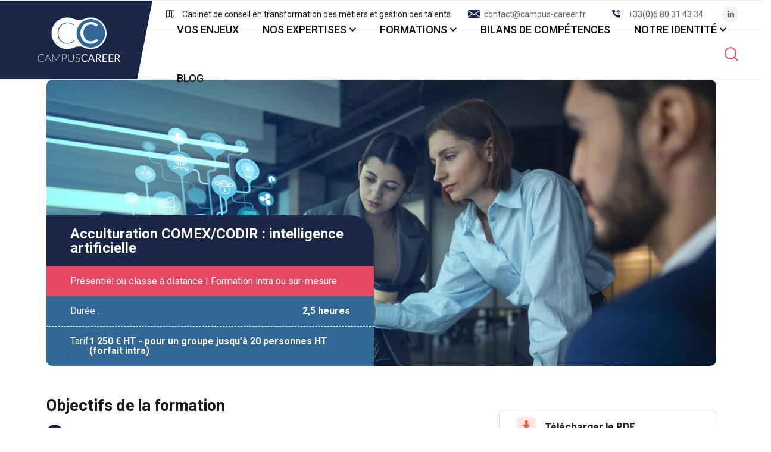

--- FILE ---
content_type: text/html; charset=UTF-8
request_url: https://www.campus-career.fr/formations/acculturation-comex-intelligence-artificielle/
body_size: 9796
content:

<!doctype html>
<html lang="fr-FR">

<head>
    <!-- Basic Page Needs -->
    <meta charset="UTF-8">
    <meta http-equiv="Content-Type" content="text/html; charset=utf-8">
    <link rel="profile" href="https://gmpg.org/xfn/11">
    <!--[if IE]><meta http-equiv='X-UA-Compatible' content='IE=edge,chrome=1'><![endif]-->
    <title>Campus Career | Acculturation COMEX/CODIR : intelligence artificielle</title>

    <meta property='og:title' content='Acculturation COMEX/CODIR : intelligence artificielle' />
    
        <meta property='og:image' content='/wp-content/uploads/2022/10/homepage.jpg' />
    
    <meta property='og:url' content='' />
    <meta name="author" content="campus-career.fr">
    <!-- Mobile Specific Metas -->
    <meta name="viewport" content="width=device-width, initial-scale=1, maximum-scale=5">
    <!-- Theme Style -->
    <link rel="stylesheet" type="text/css" href="https://www.campus-career.fr/wp-content/themes/c-career/assets/css/style.css">
    <!-- icomoon font -->
    <link rel="stylesheet" type="text/css" href="https://www.campus-career.fr/wp-content/themes/c-career/assets/css/icomoon.css">
    <!-- Reponsive -->
    <link rel="stylesheet" type="text/css" href="https://www.campus-career.fr/wp-content/themes/c-career/assets/css/responsive.css">
    <link rel="stylesheet" type="text/css" href="https://www.campus-career.fr/wp-content/themes/c-career/assets/css/swiper-bundle.min.css">
    <!-- Favicon and Touch Icons  -->
    <link rel="apple-touch-icon" sizes="180x180" href="https://www.campus-career.fr/wp-content/themes/c-career/assets/images/favicon/apple-touch-icon.png">
    <link rel="icon" type="image/png" sizes="32x32" href="https://www.campus-career.fr/wp-content/themes/c-career/assets/images/favicon/favicon-32x32.png">
    <link rel="icon" type="image/png" sizes="16x16" href="https://www.campus-career.fr/wp-content/themes/c-career/assets/images/favicon/favicon-16x16.png">
    <link rel="manifest" href="https://www.campus-career.fr/wp-content/themes/c-career/assets/images/favicon/site.webmanifest">
    <link rel="mask-icon" href="https://www.campus-career.fr/wp-content/themes/c-career/assets/images/favicon/safari-pinned-tab.svg" color="#1c2747">
    <link rel="shortcut icon" href="https://www.campus-career.fr/wp-content/themes/c-career/assets/images/favicon/favicon.ico">
    <meta name="msapplication-TileColor" content="#2d89ef">
    <meta name="msapplication-config" content="https://www.campus-career.fr/wp-content/themes/c-career/assets/images/favicon/browserconfig.xml">
    <meta name="theme-color" content="#ffffff">
    <!--[if lt IE 9]>
        <script src="javascript/html5shiv.js"></script>
        <script src="javascript/respond.min.js"></script>
    <![endif]-->
    <script async defer data-website-id="411fdade-5b66-4bf5-82fc-d14ec45288e4" src="https://s.abla.io/abla.js"></script>
    <script src="//ajax.googleapis.com/ajax/libs/jquery/3.6.1/jquery.min.js"></script>

    <meta name='robots' content='index, follow, max-image-preview:large, max-snippet:-1, max-video-preview:-1' />

	<!-- This site is optimized with the Yoast SEO Premium plugin v20.3 (Yoast SEO v20.3) - https://yoast.com/wordpress/plugins/seo/ -->
	<title>Acculturation COMEX/CODIR : intelligence artificielle - Campus Career</title>
	<link rel="canonical" href="https://www.campus-career.fr/formations/acculturation-comex-intelligence-artificielle/" />
	<meta property="og:locale" content="fr_FR" />
	<meta property="og:type" content="article" />
	<meta property="og:title" content="Acculturation COMEX/CODIR : intelligence artificielle" />
	<meta property="og:url" content="https://www.campus-career.fr/formations/acculturation-comex-intelligence-artificielle/" />
	<meta property="og:site_name" content="Campus Career" />
	<meta property="article:modified_time" content="2025-09-16T07:54:08+00:00" />
	<meta name="twitter:card" content="summary_large_image" />
	<script type="application/ld+json" class="yoast-schema-graph">{"@context":"https://schema.org","@graph":[{"@type":"WebPage","@id":"https://www.campus-career.fr/formations/acculturation-comex-intelligence-artificielle/","url":"https://www.campus-career.fr/formations/acculturation-comex-intelligence-artificielle/","name":"Acculturation COMEX/CODIR : intelligence artificielle - Campus Career","isPartOf":{"@id":"https://www.campus-career.fr/#website"},"datePublished":"2023-10-17T09:30:43+00:00","dateModified":"2025-09-16T07:54:08+00:00","breadcrumb":{"@id":"https://www.campus-career.fr/formations/acculturation-comex-intelligence-artificielle/#breadcrumb"},"inLanguage":"fr-FR","potentialAction":[{"@type":"ReadAction","target":["https://www.campus-career.fr/formations/acculturation-comex-intelligence-artificielle/"]}]},{"@type":"BreadcrumbList","@id":"https://www.campus-career.fr/formations/acculturation-comex-intelligence-artificielle/#breadcrumb","itemListElement":[{"@type":"ListItem","position":1,"name":"Home","item":"https://www.campus-career.fr/"},{"@type":"ListItem","position":2,"name":"Acculturation COMEX/CODIR : intelligence artificielle"}]},{"@type":"WebSite","@id":"https://www.campus-career.fr/#website","url":"https://www.campus-career.fr/","name":"Campus Career","description":"Cabinet de conseil en transformation et gestion des talents","publisher":{"@id":"https://www.campus-career.fr/#organization"},"potentialAction":[{"@type":"SearchAction","target":{"@type":"EntryPoint","urlTemplate":"https://www.campus-career.fr/search/{search_term_string}"},"query-input":"required name=search_term_string"}],"inLanguage":"fr-FR"},{"@type":"Organization","@id":"https://www.campus-career.fr/#organization","name":"Campus Career","url":"https://www.campus-career.fr/","logo":{"@type":"ImageObject","inLanguage":"fr-FR","@id":"https://www.campus-career.fr/#/schema/logo/image/","url":"/wp-content/uploads/2023/03/CAMPUSCAREER_2022.png","contentUrl":"/wp-content/uploads/2023/03/CAMPUSCAREER_2022.png","width":1000,"height":500,"caption":"Campus Career"},"image":{"@id":"https://www.campus-career.fr/#/schema/logo/image/"}}]}</script>
	<!-- / Yoast SEO Premium plugin. -->


<link rel="alternate" type="application/rss+xml" title="Campus Career &raquo; Flux" href="https://www.campus-career.fr/feed/" />
<style id='wp-img-auto-sizes-contain-inline-css'>
img:is([sizes=auto i],[sizes^="auto," i]){contain-intrinsic-size:3000px 1500px}
/*# sourceURL=wp-img-auto-sizes-contain-inline-css */
</style>
<style id='classic-theme-styles-inline-css'>
/*! This file is auto-generated */
.wp-block-button__link{color:#fff;background-color:#32373c;border-radius:9999px;box-shadow:none;text-decoration:none;padding:calc(.667em + 2px) calc(1.333em + 2px);font-size:1.125em}.wp-block-file__button{background:#32373c;color:#fff;text-decoration:none}
/*# sourceURL=/wp-includes/css/classic-themes.min.css */
</style>
<link rel="stylesheet" href="/wp-content/plugins/contact-form-7/includes/css/styles.css"><link rel="stylesheet" href="/wp-content/themes/c-career/style.css"><script>
      window.ga=function(){ga.q.push(arguments)};ga.q=[];ga.l=+new Date;
    ga('create','UA-XXXXX-Y','auto');
    ga('set','anonymizeIp',true);  ga('set','transport','beacon');ga('send','pageview');
</script>
  <script src="https://www.google-analytics.com/analytics.js" async defer></script>
<style id='global-styles-inline-css'>
:root{--wp--preset--aspect-ratio--square: 1;--wp--preset--aspect-ratio--4-3: 4/3;--wp--preset--aspect-ratio--3-4: 3/4;--wp--preset--aspect-ratio--3-2: 3/2;--wp--preset--aspect-ratio--2-3: 2/3;--wp--preset--aspect-ratio--16-9: 16/9;--wp--preset--aspect-ratio--9-16: 9/16;--wp--preset--color--black: #000000;--wp--preset--color--cyan-bluish-gray: #abb8c3;--wp--preset--color--white: #ffffff;--wp--preset--color--pale-pink: #f78da7;--wp--preset--color--vivid-red: #cf2e2e;--wp--preset--color--luminous-vivid-orange: #ff6900;--wp--preset--color--luminous-vivid-amber: #fcb900;--wp--preset--color--light-green-cyan: #7bdcb5;--wp--preset--color--vivid-green-cyan: #00d084;--wp--preset--color--pale-cyan-blue: #8ed1fc;--wp--preset--color--vivid-cyan-blue: #0693e3;--wp--preset--color--vivid-purple: #9b51e0;--wp--preset--gradient--vivid-cyan-blue-to-vivid-purple: linear-gradient(135deg,rgb(6,147,227) 0%,rgb(155,81,224) 100%);--wp--preset--gradient--light-green-cyan-to-vivid-green-cyan: linear-gradient(135deg,rgb(122,220,180) 0%,rgb(0,208,130) 100%);--wp--preset--gradient--luminous-vivid-amber-to-luminous-vivid-orange: linear-gradient(135deg,rgb(252,185,0) 0%,rgb(255,105,0) 100%);--wp--preset--gradient--luminous-vivid-orange-to-vivid-red: linear-gradient(135deg,rgb(255,105,0) 0%,rgb(207,46,46) 100%);--wp--preset--gradient--very-light-gray-to-cyan-bluish-gray: linear-gradient(135deg,rgb(238,238,238) 0%,rgb(169,184,195) 100%);--wp--preset--gradient--cool-to-warm-spectrum: linear-gradient(135deg,rgb(74,234,220) 0%,rgb(151,120,209) 20%,rgb(207,42,186) 40%,rgb(238,44,130) 60%,rgb(251,105,98) 80%,rgb(254,248,76) 100%);--wp--preset--gradient--blush-light-purple: linear-gradient(135deg,rgb(255,206,236) 0%,rgb(152,150,240) 100%);--wp--preset--gradient--blush-bordeaux: linear-gradient(135deg,rgb(254,205,165) 0%,rgb(254,45,45) 50%,rgb(107,0,62) 100%);--wp--preset--gradient--luminous-dusk: linear-gradient(135deg,rgb(255,203,112) 0%,rgb(199,81,192) 50%,rgb(65,88,208) 100%);--wp--preset--gradient--pale-ocean: linear-gradient(135deg,rgb(255,245,203) 0%,rgb(182,227,212) 50%,rgb(51,167,181) 100%);--wp--preset--gradient--electric-grass: linear-gradient(135deg,rgb(202,248,128) 0%,rgb(113,206,126) 100%);--wp--preset--gradient--midnight: linear-gradient(135deg,rgb(2,3,129) 0%,rgb(40,116,252) 100%);--wp--preset--font-size--small: 13px;--wp--preset--font-size--medium: 20px;--wp--preset--font-size--large: 36px;--wp--preset--font-size--x-large: 42px;--wp--preset--spacing--20: 0.44rem;--wp--preset--spacing--30: 0.67rem;--wp--preset--spacing--40: 1rem;--wp--preset--spacing--50: 1.5rem;--wp--preset--spacing--60: 2.25rem;--wp--preset--spacing--70: 3.38rem;--wp--preset--spacing--80: 5.06rem;--wp--preset--shadow--natural: 6px 6px 9px rgba(0, 0, 0, 0.2);--wp--preset--shadow--deep: 12px 12px 50px rgba(0, 0, 0, 0.4);--wp--preset--shadow--sharp: 6px 6px 0px rgba(0, 0, 0, 0.2);--wp--preset--shadow--outlined: 6px 6px 0px -3px rgb(255, 255, 255), 6px 6px rgb(0, 0, 0);--wp--preset--shadow--crisp: 6px 6px 0px rgb(0, 0, 0);}:where(.is-layout-flex){gap: 0.5em;}:where(.is-layout-grid){gap: 0.5em;}body .is-layout-flex{display: flex;}.is-layout-flex{flex-wrap: wrap;align-items: center;}.is-layout-flex > :is(*, div){margin: 0;}body .is-layout-grid{display: grid;}.is-layout-grid > :is(*, div){margin: 0;}:where(.wp-block-columns.is-layout-flex){gap: 2em;}:where(.wp-block-columns.is-layout-grid){gap: 2em;}:where(.wp-block-post-template.is-layout-flex){gap: 1.25em;}:where(.wp-block-post-template.is-layout-grid){gap: 1.25em;}.has-black-color{color: var(--wp--preset--color--black) !important;}.has-cyan-bluish-gray-color{color: var(--wp--preset--color--cyan-bluish-gray) !important;}.has-white-color{color: var(--wp--preset--color--white) !important;}.has-pale-pink-color{color: var(--wp--preset--color--pale-pink) !important;}.has-vivid-red-color{color: var(--wp--preset--color--vivid-red) !important;}.has-luminous-vivid-orange-color{color: var(--wp--preset--color--luminous-vivid-orange) !important;}.has-luminous-vivid-amber-color{color: var(--wp--preset--color--luminous-vivid-amber) !important;}.has-light-green-cyan-color{color: var(--wp--preset--color--light-green-cyan) !important;}.has-vivid-green-cyan-color{color: var(--wp--preset--color--vivid-green-cyan) !important;}.has-pale-cyan-blue-color{color: var(--wp--preset--color--pale-cyan-blue) !important;}.has-vivid-cyan-blue-color{color: var(--wp--preset--color--vivid-cyan-blue) !important;}.has-vivid-purple-color{color: var(--wp--preset--color--vivid-purple) !important;}.has-black-background-color{background-color: var(--wp--preset--color--black) !important;}.has-cyan-bluish-gray-background-color{background-color: var(--wp--preset--color--cyan-bluish-gray) !important;}.has-white-background-color{background-color: var(--wp--preset--color--white) !important;}.has-pale-pink-background-color{background-color: var(--wp--preset--color--pale-pink) !important;}.has-vivid-red-background-color{background-color: var(--wp--preset--color--vivid-red) !important;}.has-luminous-vivid-orange-background-color{background-color: var(--wp--preset--color--luminous-vivid-orange) !important;}.has-luminous-vivid-amber-background-color{background-color: var(--wp--preset--color--luminous-vivid-amber) !important;}.has-light-green-cyan-background-color{background-color: var(--wp--preset--color--light-green-cyan) !important;}.has-vivid-green-cyan-background-color{background-color: var(--wp--preset--color--vivid-green-cyan) !important;}.has-pale-cyan-blue-background-color{background-color: var(--wp--preset--color--pale-cyan-blue) !important;}.has-vivid-cyan-blue-background-color{background-color: var(--wp--preset--color--vivid-cyan-blue) !important;}.has-vivid-purple-background-color{background-color: var(--wp--preset--color--vivid-purple) !important;}.has-black-border-color{border-color: var(--wp--preset--color--black) !important;}.has-cyan-bluish-gray-border-color{border-color: var(--wp--preset--color--cyan-bluish-gray) !important;}.has-white-border-color{border-color: var(--wp--preset--color--white) !important;}.has-pale-pink-border-color{border-color: var(--wp--preset--color--pale-pink) !important;}.has-vivid-red-border-color{border-color: var(--wp--preset--color--vivid-red) !important;}.has-luminous-vivid-orange-border-color{border-color: var(--wp--preset--color--luminous-vivid-orange) !important;}.has-luminous-vivid-amber-border-color{border-color: var(--wp--preset--color--luminous-vivid-amber) !important;}.has-light-green-cyan-border-color{border-color: var(--wp--preset--color--light-green-cyan) !important;}.has-vivid-green-cyan-border-color{border-color: var(--wp--preset--color--vivid-green-cyan) !important;}.has-pale-cyan-blue-border-color{border-color: var(--wp--preset--color--pale-cyan-blue) !important;}.has-vivid-cyan-blue-border-color{border-color: var(--wp--preset--color--vivid-cyan-blue) !important;}.has-vivid-purple-border-color{border-color: var(--wp--preset--color--vivid-purple) !important;}.has-vivid-cyan-blue-to-vivid-purple-gradient-background{background: var(--wp--preset--gradient--vivid-cyan-blue-to-vivid-purple) !important;}.has-light-green-cyan-to-vivid-green-cyan-gradient-background{background: var(--wp--preset--gradient--light-green-cyan-to-vivid-green-cyan) !important;}.has-luminous-vivid-amber-to-luminous-vivid-orange-gradient-background{background: var(--wp--preset--gradient--luminous-vivid-amber-to-luminous-vivid-orange) !important;}.has-luminous-vivid-orange-to-vivid-red-gradient-background{background: var(--wp--preset--gradient--luminous-vivid-orange-to-vivid-red) !important;}.has-very-light-gray-to-cyan-bluish-gray-gradient-background{background: var(--wp--preset--gradient--very-light-gray-to-cyan-bluish-gray) !important;}.has-cool-to-warm-spectrum-gradient-background{background: var(--wp--preset--gradient--cool-to-warm-spectrum) !important;}.has-blush-light-purple-gradient-background{background: var(--wp--preset--gradient--blush-light-purple) !important;}.has-blush-bordeaux-gradient-background{background: var(--wp--preset--gradient--blush-bordeaux) !important;}.has-luminous-dusk-gradient-background{background: var(--wp--preset--gradient--luminous-dusk) !important;}.has-pale-ocean-gradient-background{background: var(--wp--preset--gradient--pale-ocean) !important;}.has-electric-grass-gradient-background{background: var(--wp--preset--gradient--electric-grass) !important;}.has-midnight-gradient-background{background: var(--wp--preset--gradient--midnight) !important;}.has-small-font-size{font-size: var(--wp--preset--font-size--small) !important;}.has-medium-font-size{font-size: var(--wp--preset--font-size--medium) !important;}.has-large-font-size{font-size: var(--wp--preset--font-size--large) !important;}.has-x-large-font-size{font-size: var(--wp--preset--font-size--x-large) !important;}
/*# sourceURL=global-styles-inline-css */
</style>
</head>

<body class="header-fixed counter-scroll tf-counter">
    <div id="wrapper" class="animsition">
        <div id="page" class="clearfix">
            <!-- Header Wrap -->
            <div id="site-header-wrap">
                <!-- /#site-logo -->
                <!-- Header -->
                <header id="site-header">
                    <div id="site-logo" class="clearfix">
                        <div id="site-logo-inner">
                            <a href="https://www.campus-career.fr" rel="home" class="main-logo">
                                <img src="https://www.campus-career.fr/wp-content/themes/c-career/assets/images/logo/logo-cc.svg" alt="consalti" width="225" height="80" data-retina="https://www.campus-career.fr/wp-content/themes/c-career/assets/images/logo/logo-light@3x.png" data-width="183" data-height="48">
                            </a>
                        </div>
                    </div>
                    <div class="header-box">
                        <!-- Top Bar -->
                        <div id="top-bar">
                            <div id="top-bar-inner">
                                <div class="top-bar-content">
                                    <div class="top-bar-left">
                                        <span class="map section-14px-regular">Cabinet de conseil en transformation des métiers et gestion des talents</span>
                                        <span class="mail section-14px-regular"><a href="mailto:contact@campus-career.fr">contact@campus-career.fr</a></span>
                                    </div>
                                    <div class="top-bar-right">
                                        <span class="phone section-14px-regular"><a href="tel:0680314334">+33(0)6 80 31 43 34</a></span>
                                        <div class="socials-header">
                                            <ul class="widget-socials link-style-3">

                                                <li><a target="_blank" href="https://www.linkedin.com/company/campus-career-fr/" class="linked-in"></a></li>
                                            </ul>
                                        </div>
                                    </div>
                                </div>
                                <!-- /.top-bar-content -->
                            </div>
                        </div>
                        <!-- /#top-bar -->
                        <div id="site-header-inner">
                            <div class="wrap-inner clearfix">
                                <div class="mobile-button">
                                    <span></span>
                                </div>
                                <!-- /.mobile-button -->
                                <nav id="main-nav" class="main-nav">
                                    <ul id="menu-primary-menu" class="menu">
                                        <li class="menu-item">
                                            <a href="https://www.campus-career.fr/vos-enjeux/">VOS ENJEUX</a>
                                        </li>
                                        <li class="menu-item menu-item-has-children">
                                            <a href="#">NOS EXPERTISES</a>
                                            <ul class="sub-menu">
                                                <li class="menu-item"><a href="https://www.campus-career.fr/nos-expertises/conduite-du-changement/">Conduite du changement</a></li>
                                                <li class="menu-item"><a href="https://www.campus-career.fr/nos-expertises/gestion-des-competences-et-des-talents/">Gestion des compétences et des talents</a>
                                                <li class="menu-item"><a href="https://www.campus-career.fr/nos-expertises/mobilites-et-transitions-professionnelles/">Mobilités et transitions professionnelles</a>
                                                <li class="menu-item"><a href="https://www.campus-career.fr/nos-expertises/transformation-rh/">Transformation RH</a>
                                                </li>
                                            </ul>
                                        </li>
                                        <li class="menu-item menu-item-has-children">
                                            <a href="https://www.campus-career.fr/nos-formations/">FORMATIONS</a>
                                            <ul class="sub-menu">
                                                <li class="menu-item"><a href="https://www.campus-career.fr/offre-de-formation/#carriere-parcours-professionnel">Carrière</a></li>
                                                <li class="menu-item"><a href="https://www.campus-career.fr/offre-de-formation/#developpement-personnel">Développement personnel</a>
                                                <li class="menu-item"><a href="https://www.campus-career.fr/offre-de-formation/#management">Management</a>
                                                <li class="menu-item"><a href="https://www.campus-career.fr/offre-de-formation/#transformation-des-metiers">Tranformation des métiers & IA</a>
                                                </li>
                                            </ul>
                                        </li>
                                        <li class="menu-item">
                                            <a href="https://www.campus-career.fr/bilan-de-competences/">BILANS DE COMPÉTENCES</a>
                                        </li>
                                        <li class="menu-item menu-item-has-children">
                                            <a href="https://www.campus-career.fr/a-propos/">NOTRE IDENTITÉ</a>
                                            <ul class="sub-menu">
                                                <li class="menu-item"><a href="https://www.campus-career.fr/a-propos/">Campus Career</a></li>
                                                <li class="menu-item"><a href="https://www.campus-career.fr/notre-equipe/">Notre équipe</a>
                                                <li class="menu-item"><a href="https://www.campus-career.fr/notre-engagement-rse/">Notre engagement RSE</a>
                                                <li class="menu-item"><a href="https://www.campus-career.fr/nos-partenaires/">Nos partenaires</a>
                                                </li>
                                            </ul>
                                        </li>
                                        <li class="menu-item">
                                            <a href="https://www.campus-career.fr/blog/">BLOG</a>
                                        </li>

                                    </ul>
                                </nav>
                                <!-- /#main-nav -->
                            </div>
                            <!-- /.wrap-inner -->
                            <div id="site-header-right">
                                <div class="header-search flat-show-search">
                                    <a href="#" class="header-search-trigger show-search"></a>
                                    <div class="widget widget-search top-search">
                                        <form action="https://www.campus-career.fr" method="get" role="search" class="search-form">
                                            <input type="search" id="s" class="search-field" placeholder="Mots clés" value="" name="s" title="Search for" required="">
                                            <button class="search search-submit" type="submit" title="Search"></button>
                                        </form>
                                    </div>
                                </div>

                                <div class="button-header">
                                    <a href="https://www.campus-career.fr/nous-contacter/">NOUS CONTACTER</a>
                                </div>
                            </div>
                        </div>
                        <!-- /#site-header-inner -->
                    </div>
                </header>
                <!-- /#site-header -->
<script>
	$(document).ready(function() {

		$('.grid').isotope({
			itemSelector: '.grid-item',
		});

		// filter items on button click
		$('.filter-button-group').on('click', 'li', function() {
			var filterValue = $(this).attr('data-filter');
			$('.grid').isotope({
				filter: filterValue
			});
			$('.filter-button-group li').removeClass('active');
			$(this).addClass('active');
		});
	})
</script>

<!-- flat portfolio details -->
<section class="flat-portfolio-details">
	<div class="container">
		<div class="row">
			<div class="col-md-12">
				<div class="main-content">
					<div class="post-media">
						<img src="/wp-content/uploads/2023/10/acculturation_comex_banner.jpg" alt="images">
						<div class="content">
							<div class="top">
								<h2>Acculturation COMEX/CODIR : intelligence artificielle</h2>
								
															</div>
							<ul class="list">
								<li style="background-color: #e34963; border-bottom: none;">
									<h4 style="font-size:1.65rem; font-weight:400;">Présentiel ou classe à distance | Formation intra ou sur-mesure</h4>
								</li>
								<li>
									<h4>Durée :</h4><span style="font-weight:600;">2,5 heures</span>
								</li>
								<li>
									<h4>Tarif :</h4><span style="font-weight:600;">1 250 € HT - pour un groupe jusqu’à 20 personnes HT (forfait intra)</span>
								</li>

							</ul>
						</div>
					</div>


					</article>

				</div>
			</div>

		</div>
	</div>
</section>
<!-- /flat portfolio details -->

<!-- flat content service -->
<section class="flat-service-details flat-testimonial">
	<div class="container">
		<div class="row">
			<div class="col-lg-8 col-md-12" style="padding-right: 8em;">
				<article class="post-inner">
					<h2 class="section-28px-barlow">Objectifs de la formation</h2>
					<ul class="work-process">

						 <li> <div class="icon-tick"></div> <h4> Partager une vision commune de l’IA</h4> </li> <li> <div class="icon-tick"></div> <h4> Comprendre l’impact stratégique de l’IA</h4> </li> <li> <div class="icon-tick"></div> <h4> Identifier les opportunités et les défis</h4> </li> <li> <div class="icon-tick"></div> <h4> Sensibiliser aux enjeux éthiques et sécuritaires de l’IA</h4> </li> <li> <div class="icon-tick"></div> <h4> Anticiper les transformations RH</h4> </li>					</ul>

					<div id="pourQui" class="" style="display: block;">
						<h2 class="section-28px-barlow">À qui s'adresse cette formation ?</h2>
						<div class="aqui__blocs u-mtl">
							<div class="aqui__bloc aqui__bloc--50">
								<div class="aqui__for aqui__pourqui">
									<h3 class="section-20px-regular">Public cible</h3>
									<ul>
										<li>Tout membre dirigeant de petite, moyenne ou grande entreprise</li>
									</ul>
								</div>
							</div>
							<div class="aqui__bloc aqui__bloc--50">
								<div class="product__for product__for--required">
									<h3 class="section-20px-regular">Prérequis</h3>
									<ul>
										<li>Aucun</li>
									</ul>
								</div>
							</div>
						</div>
						<div class="u-mtl">
						</div>
					</div>

					<h2 class="section-28px-barlow">Programme</h2>

					<div class="flat-faq">
						<div>
							<h2 class="section-24px-barlow-pink avant">Avant la formation</h2>
							<div class="faq-content tf-row flat-faq">
								<div class="flat-accordion fl-faq-content">

									 <div class="flat-toggle tf-col-12"> <h6 class="toggle-title" style="padding-right:100px;"> Quiz de connaissances<span class="readmore"></span> </h6> <div class="toggle-content section-desc">
								</div>
							</div>

						
					
						</div>

					</div>
			</div>

			<div>
				<h2 class="section-24px-barlow-pink pendant">Pendant la formation</h2>
				<div class="faq-content tf-row flat-faq">
					<div class="flat-accordion fl-faq-content">

						 <div class="flat-toggle tf-col-12"> <h6 class="toggle-title" style="padding-right:100px;"> 1. Introduction à l’intelligence artificielle <span class="readmore"></span> </h6> <div class="toggle-content section-desc">									<ul>
										 <li> Découvrir les principes fondamentaux de l’intelligence artificielle : définition et distinction des termes associés</li>										 <li> Contexte historique : de la naissance de l’algorithmique à l’avènement du BIG data</li>																			</ul>
								


					</div>
				</div>


			 <div class="flat-toggle tf-col-12"> <h6 class="toggle-title" style="padding-right:100px;"> 2. L’IA dans le quotidien<span class="readmore"></span> </h6> <div class="toggle-content section-desc">									<ul>
										 <li> Exemples concrets et pertinents d’applications de l’IA</li>										 <li> Impacts transversaux sur divers secteurs d’activité</li>																			</ul>
								


					</div>
				</div>


			 <div class="flat-toggle tf-col-12"> <h6 class="toggle-title" style="padding-right:100px;"> 3. Concepts clés, définitions et enjeux<span class="readmore"></span> </h6> <div class="toggle-content section-desc">									<ul>
										 <li> Décrypter les termes techniques pour une meilleure compréhension</li>										 <li> Répercussions sociétales et transformations induites par l’IA</li>																			</ul>
								


					</div>
				</div>


			 <div class="flat-toggle tf-col-12"> <h6 class="toggle-title" style="padding-right:100px;"> 4. Acculturation et sensibilisation<span class="readmore"></span> </h6> <div class="toggle-content section-desc">									<ul>
										 <li> Importance stratégique d’une adaptation rapide à l’ère de l’IA</li>										 <li> Opportunités à saisir et défis à anticiper pour le COMEX</li>																			</ul>
								


					</div>
				</div>


			 <div class="flat-toggle tf-col-12"> <h6 class="toggle-title" style="padding-right:100px;"> 5. Risques et défis spécifiques à l’IA<span class="readmore"></span> </h6> <div class="toggle-content section-desc">									<ul>
										 <li> Éthique et biais : naviguer dans un monde où l’IA prend des décisions</li>										 <li> Sécurité : assurer la protection des données et la conformité réglementaire</li>										 <li> Formation et adoption : créer un plan d’adaptation et de formation continu pour tous les niveaux de l’entreprise</li>																			</ul>
								


					</div>
				</div>


			 <div class="flat-toggle tf-col-12"> <h6 class="toggle-title" style="padding-right:100px;"> 6. Problématiques RH<span class="readmore"></span> </h6> <div class="toggle-content section-desc">									<ul>
										 <li> Gestion des talents à l’ère de l’IA</li>										 <li> Transformation des rôles et compétences requises</li>																			</ul>
								


					</div>
				</div>


			 <div class="flat-toggle tf-col-12"> <h6 class="toggle-title" style="padding-right:100px;"> 7. Enjeux de demain<span class="readmore"></span> </h6> <div class="toggle-content section-desc">									<ul>
										 <li> Prévisions et scénarios pour le futur en matière d’IA</li>										 <li> Préparation et anticipation pour rester compétitif dans un monde dominé par l’IA</li>																			</ul>
								


					</div>
				</div>


			
		


			</div>


		</div>
	</div>

	<div>
		<h2 class="section-24px-barlow-pink apres">Après la formation</h2>
		<div class="faq-content tf-row flat-faq">
			<div class="flat-accordion fl-faq-content">

				 <div class="flat-toggle tf-col-12"> <h6 class="toggle-title" style="padding-right:100px;"> Fiches outils pour faciliter la mise en oeuvre en situation de travail<span class="readmore"></span> </h6> <div class="toggle-content section-desc">


			</div>
		</div>


	

	</div>

	</div>
	</div>

	</div>

	<div class="" style="display: block;">
		<h2 class="section-28px-barlow">Méthodes et évaluation</h2>
		<div class="aqui__blocs u-mtl">
			<div class="aqui__bloc aqui__bloc--50">
				<div class="aqui__for aqui__pourqui">
					<h3 class="section-20px-regular">Méthodes mobilisées</h3>
					<ul>
						<li>Apports théoriques et méthodologiques, mises en situation, travail en groupe et retour d’expériences</li>
					</ul>
				</div>
			</div>
			<div class="aqui__bloc aqui__bloc--50">
				<div class="product__for product__for--required">
					<h3 class="section-20px-regular">Modalités d'évaluation</h3>
					<ul>
						<li>Auto-évaluation en amont de la formation / Évaluation des acquis en cours et en fin de formation à travers des productions et des quiz</li>
					</ul>
				</div>
			</div>
		</div>
		<div class="u-mtl">
		</div>
	</div>

	
	</article>
	</div>

	<div class="col-lg-4 col-md-12">
		<aside class="side-bar">
			<ul class="brochures link-style-7">
				<li><a target="_blank" href="/wp-content/uploads/2023/10/Fiche-programme_Campus-Career_TRANSFORMATION-DES-METIER_Acculturation-COMEX.pdf"><span class="icon icon-direct-download"><span class="path1"></span><span class="path2"></span><span class="path3"></span></span> Télécharger le PDF</a></li>
			</ul>
			<div class="question-box">
				<div class="media">
					<img src="https://www.campus-career.fr/wp-content/themes/c-career/assets/images/formations/interesses.jpg" alt="images">
				</div>
				<div class="content">
					<a href="/nous-contacter/">Vous êtes intéressé<br> par cette formation ?<br><br>
						Contactez-nous !</a>
				</div>
			</div>
			<div class="section-title-service">
				<h2 class="planning">Délais d'accès</h2>
			</div>
			<ul class="widget-list-contact link-style-7">
				<li>
					<span>Réponse à votre demande sous 48 heures
						<br>Début de la formation sous 2 à 4 semaines
					</span>
				</li>
			</ul>

			<div class="section-title-service">
				<h2 class="acces">Accessibilité</h2>
			</div>
			<ul class="widget-list-contact link-style-7">
				<li>
					<span>Merci de nous signaler vos besoins <br>spécifiques le cas échéant</span>
				</li>
			</ul>
			<div class="section-title-service">
				<h2>Contactez-nous</h2>
			</div>
			<ul class="widget-list-contact link-style-7">
				<li>
					<span class="meta-address">Campus Career</span>
				</li>
				<li><a href="mailto:contact@campus-career.fr" class="meta-mail">contact@campus-career.fr</a>
				</li>
				<li><a href="tel:0680314334" class="meta-phone">06 80 31 43 34</a></li>
			</ul>
		</aside>
	</div>
	</div>
	</div>
</section>




<!-- Footer -->
<footer id="footer" class="clearfix">
    <div id="footer-top" class="container">
        <div class="row">
            <div class="col-md-12">
                <div class="footer-schedule">
                    <div class="heading-schedule">
                        <h2 class="section-40px-barlow font-weight-500">Besoin d'un conseil, d'un accompagnement ?</h2>
                    </div>
                    <div class="button-footer">

                        <a target="_blank" href="https://outlook.office365.com/owa/calendar/AgendaCAMPUSCAREER@campus-career.fr/bookings/" class="button readmore">Prendre RDV</a>


                    </div>
                </div>
            </div>
        </div>
    </div>
    <div id="footer-widgets" class="container">
        <div class="row">
            <div class="col-md-6">
                <div class="logo-footer">
                    <a href="index.html" rel="home" class="main-logo">
                        <img src="https://www.campus-career.fr/wp-content/themes/c-career/assets/images/logo/logo-cc.svg" alt="images">
                    </a>
                    <img src="https://www.campus-career.fr/wp-content/themes/c-career/assets/images/logo/qualiopi.png" alt="images">

                </div>
                <p class="text-widget" style="line-height:20px; font-size:1.3rem;">La certification qualité a été délivrée au titre des catégories d'action suivantes :
                    <br><b>Actions de formation et bilans de compétences</b>
                </p>
                <a href="/wp-content/uploads/2024/12/Certificat-2411_CN_-20329-V1.pdf">
                    <p class="text-widget" style="line-height:20px; font-size:1.3rem; font-style:italic;">
                        Voir <b>notre certificat QUALIOPI</b>
                    </p>
                </a>
                <div class="widget-social pt-2">
                    <ul>
                        <li><a href="#" class="twitter-icon"></a></li>
                        <li><a href="https://www.linkedin.com/company/campus-career-fr/" class="linked-icon"></a></li>
                    </ul>
                </div>
            </div>
            <div class="col-md-6">
                <div class="footer-widgets-nav-menu text-white">
                    <div class="menu-1">
                        <h3 class="widget-title-link-wrap">Nos expertises</h3>
                        <div class="widget-links">
                            <ul class="link-wrap">
                                <li><a href="https://www.campus-career.fr/nos-expertises/conduite-du-changement/">Conduite du changement</a></li>
                                <li><a href="https://www.campus-career.fr/nos-expertises/gestion-des-competences-et-des-talents/">Gestion des compétences et des talents</a></li>
                                <li><a href="https://www.campus-career.fr/nos-expertises/mobilites-et-transitions-professionnelles/">Mobilités et transitions professionnelles</a></li>
                                <li><a href="https://www.campus-career.fr/nos-expertises/transformation-rh/">Transformation RH</a></li>
                            </ul>
                        </div>
                    </div>

                    <div class="menu-3">
                        <h3 class="widget-title-link-wrap style-2">Nous contacter</h3>
                        <ul class="widget-list-contact link-style-4">
                            <li>
                                <span class="meta-address">Paris - France</span>
                            </li>
                            <li><a href="mailto:contact@campus-career.fr" class="meta-mail">contact@campus-career.fr</a>
                            </li>
                            <li><a href="tel:0680314334" class="meta-phone">+33(0)6 80 31 43 34</a></li>
                        </ul>
                    </div>
                </div>
            </div>
        </div>
    </div>
</footer><!-- /#footer -->
<!-- Bottom -->
<div id="bottom" class="clearfix has-spacer">
    <div id="bottom-bar-inner" class="container">
        <div class="bottom-bar-inner-wrap">
            <div class="bottom-bar-content-left link-style-4">
                <div id="copyright"><span class="text">Tous droits réservés © 2025 / Campus-Career</span>
                </div>
            </div>
            <div class="bottom-bar-content-right">
                <div class="widget-links-bottom link-style-4">
                    <ul>
                        <li><a href="https://www.campus-career.fr/a-propos">À propos</a></li>
                        <li><a href="https://www.campus-career.fr/mentions-legales">Mentions légales</a></li>
                    </ul>
                </div>
            </div>
        </div>
    </div>
</div><!-- /#bottom -->

</div>
<!-- /#page -->
</div>
<!-- /#wrapper -->

<a href="#" id="scroll-top"></a>

<!-- Javascript -->

<script src="https://www.campus-career.fr/wp-content/themes/c-career/assets/js/jquery.easing.js"></script>
<script src="https://www.campus-career.fr/wp-content/themes/c-career/assets/js/wow.min.js"></script>
<script src="https://www.campus-career.fr/wp-content/themes/c-career/assets/js/plugin.js"></script>
<script src="https://www.campus-career.fr/wp-content/themes/c-career/assets/js/jquery-validate.js"></script>
<script src="https://www.campus-career.fr/wp-content/themes/c-career/assets/js/countto.js"></script>
<script src="https://www.campus-career.fr/wp-content/themes/c-career/assets/js/jquery.fancybox.js"></script>
<script src="https://www.campus-career.fr/wp-content/themes/c-career/assets/js/shortcodes.js"></script>
<script src="https://www.campus-career.fr/wp-content/themes/c-career/assets/js/swiper-bundle.min.js"></script>
<script src="https://www.campus-career.fr/wp-content/themes/c-career/assets/js/swiper.js"></script>
<script src="https://www.campus-career.fr/wp-content/themes/c-career/assets/js/main.js"></script>

<script src="//cdnjs.cloudflare.com/ajax/libs/jquery.isotope/3.0.6/isotope.pkgd.min.js"></script>
<script src="//cdnjs.cloudflare.com/ajax/libs/popper.js/1.14.7/umd/popper.min.js"></script>
<script src="//maxcdn.bootstrapcdn.com/bootstrap/4.3.1/js/bootstrap.min.js"></script>



<script type="speculationrules">
{"prefetch":[{"source":"document","where":{"and":[{"href_matches":"/*"},{"not":{"href_matches":["/wp-*.php","/wp-admin/*","/wp-content/uploads/*","/wp-content/*","/wp-content/plugins/*","/wp-content/themes/c-career/*","/*\\?(.+)"]}},{"not":{"selector_matches":"a[rel~=\"nofollow\"]"}},{"not":{"selector_matches":".no-prefetch, .no-prefetch a"}}]},"eagerness":"conservative"}]}
</script>
<script src="/wp-includes/js/dist/hooks.min.js"></script><script src="/wp-includes/js/dist/i18n.min.js"></script><script>
wp.i18n.setLocaleData( { 'text direction\u0004ltr': [ 'ltr' ] } );
//# sourceURL=wp-i18n-js-after
</script><script src="/wp-content/plugins/contact-form-7/includes/swv/js/index.js"></script><script>
( function( domain, translations ) {
	var localeData = translations.locale_data[ domain ] || translations.locale_data.messages;
	localeData[""].domain = domain;
	wp.i18n.setLocaleData( localeData, domain );
} )( "contact-form-7", {"translation-revision-date":"2025-02-06 12:02:14+0000","generator":"GlotPress\/4.0.1","domain":"messages","locale_data":{"messages":{"":{"domain":"messages","plural-forms":"nplurals=2; plural=n > 1;","lang":"fr"},"This contact form is placed in the wrong place.":["Ce formulaire de contact est plac\u00e9 dans un mauvais endroit."],"Error:":["Erreur\u00a0:"]}},"comment":{"reference":"includes\/js\/index.js"}} );
//# sourceURL=contact-form-7-js-translations
</script><script>
var wpcf7 = {
    "api": {
        "root": "https:\/\/www.campus-career.fr\/wp-json\/",
        "namespace": "contact-form-7\/v1"
    }
};
//# sourceURL=contact-form-7-js-before
</script><script src="/wp-content/plugins/contact-form-7/includes/js/index.js"></script><script src="/wp-content/themes/c-career/js/navigation.js"></script><script type="text/javascript">
window.addEventListener("load", function(event) {
jQuery(".cfx_form_main,.wpcf7-form,.wpforms-form,.gform_wrapper form").each(function(){
var form=jQuery(this); 
var screen_width=""; var screen_height="";
 if(screen_width == ""){
 if(screen){
   screen_width=screen.width;  
 }else{
     screen_width=jQuery(window).width();
 }    }  
  if(screen_height == ""){
 if(screen){
   screen_height=screen.height;  
 }else{
     screen_height=jQuery(window).height();
 }    }
form.append('<input type="hidden" name="vx_width" value="'+screen_width+'">');
form.append('<input type="hidden" name="vx_height" value="'+screen_height+'">');
form.append('<input type="hidden" name="vx_url" value="'+window.location.href+'">');  
}); 

});
</script> 
</body>

</html>

--- FILE ---
content_type: text/css
request_url: https://www.campus-career.fr/wp-content/themes/c-career/assets/css/style.css
body_size: 21153
content:
/**
  * Name: Campus Career
  * Version: 1.1
  * Author: Themesflat
  * Author URI: http://www.themesflat.com
*/

@import url('https://fonts.googleapis.com/css2?family=Barlow:wght@300;400;500;600;700&display=swap');
@import url('https://fonts.googleapis.com/css2?family=Roboto:wght@300;400;500;700&display=swap');
@import url('https://fonts.googleapis.com/css2?family=Rubik:wght@400;500;600;700&display=swap');
@import url('https://fonts.googleapis.com/css2?family=Be+Vietnam:wght@300;400;500;600;700&display=swap');
@import "responsive.css";
@import "bootstrap.css";
@import "animate.css";
@import "jquery.fancybox.min.css";
@import "../css/icomoon.css";
@import "font-awesome.css";
@import "shortcodes.css";

/**
  * reset browsers
  * general
  * elements
  * form
  * typography
  * extra classes
  * link style
  * top bar
  * header
  * nav mobile
  * header fixed
  * pagination
  * flat title page
  * blog
  * blog details
  * side bar
  * flat features
  * flat about
  * flat work
  * flat wcu
  * flat our-ex
  * flat progress
  * flat skill
  * flat our team
  * flat subcribe
  * flat slogan logo
  * flat latest new
  * flat about 2
  * flat counter
  * flat team 2
  * flat client
  * flat service
  * flat contact requets
  * flat service details
  * flat testimonials
  * flat faq
  * flat faq contact
  * flat portfolio
  * flat portfolio details
  * flat contact
  * footer
  * bottom
  * croll top
*/


/* Reset Browsers
-------------------------------------------------------------- */


html,
body,
div,
span,
applet,
object,
iframe,
h1,
h2,
h3,
h4,
h5,
h6,
p,
blockquote,
pre,
a,
abbr,
acronym,
address,
big,
cite,
code,
del,
dfn,
em,
img,
ins,
kbd,
q,
s,
samp,
small,
strike,
strong,
sub,
sup,
tt,
var,
b,
u,
i,
center,
dl,
dt,
dd,
ol,
ul,
li,
fieldset,
form,
label,
legend,
table,
caption,
tbody,
tfoot,
thead,
tr,
th,
td,
article,
aside,
canvas,
details,
embed,
figure,
figcaption,
footer,
header,
hgroup,
menu,
nav,
output,
ruby,
section,
summary,
time,
mark,
audio,
video {
    margin: 0;
    padding: 0;
    border: 0;
    outline: 0;
    font-size: 100%;
    font: inherit;
    vertical-align: baseline;
    font-family: inherit;
    font-size: 100%;
    font-style: inherit;
    font-weight: inherit;
}

html {
    margin-top: 0px !important;
}

article,
aside,
details,
figcaption,
figure,
footer,
header,
hgroup,
menu,
nav,
section {
    display: block
}

html {
    font-size: 62.5%;
    overflow-y: scroll;
    -webkit-text-size-adjust: 100%;
    -ms-text-size-adjust: 100%;
}

*,
*:before,
*:after {
    -webkit-box-sizing: border-box;
    -moz-box-sizing: border-box;
    box-sizing: border-box;
}

body {
    background: #fff;
    line-height: 1;
}

article,
aside,
details,
figcaption,
figure,
footer,
header,
main,
nav,
section {
    display: block
}

ol,
ul {
    list-style: none
}

table {
    border-collapse: collapse;
    border-spacing: 0;
}

caption,
th,
td {
    font-weight: normal;
    text-align: left;
}

blockquote:before,
blockquote:after,
q:before,
q:after {
    content: '';
    content: none;
}

blockquote,
q {
    quotes: none
}

a img {
    border: 0
}

img {
    max-width: 100%;
    height: auto;
}

select {
    max-width: 100%
}


/* General
-------------------------------------------------------------- */

body,
button,
input,
select,
textarea {
    font-family: 'Roboto', sans-serif;
    color: #191919;
    -webkit-font-smoothing: antialiased;
    -moz-osx-font-smoothing: grayscale;
    text-rendering: optimizeLegibility;
    /*overflow-x             : hidden;*/
    /*overflow-y             : auto;*/
}

img {
    height: auto;
    max-width: 100%;
    vertical-align: middle;
    -ms-interpolation-mode: bicubic
}

p {
    font-weight: 400;
    font-size: 16px;
    line-height: 29px;
}

strong,
b,
cite {
    font-weight: bold;
}

dfn,
cite,
em,
i,
blockquote p {
    font-family: 'Barlow', sans-serif;
    font-size: 24px;
    font-weight: 500;
    line-height: 40px;
    font-style: italic;
    color: #fff !important;
}

blockquote h4 {
    font-family: 'Rubik', sans-serif;
    font-size: 16px;
    font-weight: 400;
    margin-bottom: 17px;
}

blockquote {
    position: relative;
    background-color: var(--primary-color2);
    color: #fff;
    text-align: center;
    padding: 40px 20px 52px 20px;
    margin: -57px 8.3% 0 8.3%;
    border-radius: 6px;
}

blockquote::after {
    content: '';
    position: absolute;
    top: 0;
    left: 50%;
    transform: translateX(-50%);
    right: 0px;
    height: 2px;
    width: 90%;
    background-color: var(--primary-color);
}

blockquote>p:last-child {
    margin-bottom: 0;
}

blockquote cite {
    position: absolute;
    right: 0;
    bottom: 0;
}

blockquote em,
blockquote i {
    font-style: normal;
}

abbr,
acronym {
    border-bottom: 1px dotted #e0e0e0;
    cursor: help;
}

mark,
ins {
    text-decoration: none;
}

sup,
sub {
    font-size: 75%;
    height: 0;
    line-height: 0;
    position: relative;
    vertical-align: baseline;
}

sup {
    top: -6px;
}

sub {
    bottom: -3px;
}

small {
    font-size: 75%;
}

big {
    font-size: 125%;
}

address {
    font-style: italic;
    margin: 0 0 20px;
}

code,
kbd,
tt,
var,
samp,
pre {
    margin: 20px 0;
    padding: 4px 12px;
    background: #f5f5f5;
    border: 1px solid #e0e0e0;
    overflow-x: auto;
    -webkit-hyphens: none;
    -moz-hyphens: none;
    hyphens: none;
    border-radius: 0;
    height: auto;
}


/* Elements
-------------------------------------------------------------- */

html {
    -webkit-box-sizing: border-box;
    -moz-box-sizing: border-box;
    box-sizing: border-box;
}

*,
*:before,
*:after {
    -webkit-box-sizing: inherit;
    -moz-box-sizing: inherit;
    box-sizing: inherit;
}

hr {
    margin-bottom: 20px;
    border: dashed 1px #ccc;
}


/* List */

ul,
ol {
    padding: 0;
}

ul {
    list-style: disc;
}

.flat-accordion .flat-toggle .toggle-content ul li {
    font-size: 15px;
    line-height: 26px;
    color: #8A8A8A;
    padding: 10px 31px;
}

.flat-accordion .flat-toggle .toggle-content ul li:before {
    content: '\f00c';
    font-family: 'FontAwesome';
    padding-right: 10px;
    font-size: 10px;
    color: #e34963;
}

ol {
    list-style: decimal;
}

li>ul,
li>ol {
    margin-bottom: 0;
}

li {
    list-style: none;
}

ul li,
ol li {
    padding: 0.1em 0;
}

dl,
dd {
    margin: 0 0 20px;
}

dt {
    font-weight: bold;
}

del,
.disable {
    text-decoration: line-through;
    filter: alpha(opacity=50);
    opacity: 0.5;
}


/* Table */

table,
th,
td {
    border: 1px solid #e0e0e0;
}

table {
    border-collapse: separate;
    border-spacing: 0;
    border-width: 1px 0 0 1px;
    margin: 0 0 30px;
    table-layout: fixed;
    width: 100%;
}

caption,
th,
td {
    font-weight: normal;
    text-align: left;
}

th {
    border-width: 0 1px 1px 0;
    font-weight: bold;
}

td {
    border-width: 0 1px 1px 0;
}

th,
td {
    padding: 8px 12px;
}

/* Media */

embed,
object,
video {
    margin-bottom: 20px;
    max-width: 100%;
    vertical-align: middle;
}

p>embed,
p>iframe,
p>object,
p>video {
    margin-bottom: 0;
}

/* Forms
-------------------------------------------------------------- */


/* Fixes */

button,
input {
    line-height: normal;
}

button,
input,
select,
textarea {
    font-size: 100%;
    line-height: inherit;
    margin: 0;
    vertical-align: baseline;
}

input,
textarea,
select {
    font-size: 14px;
    max-width: 100%;
    background-image: -webkit-linear-gradient(rgba(255, 255, 255, 0), rgba(255, 255, 255, 0));
    /* Removing the inner shadow on iOS inputs */
}

textarea {
    overflow: auto;
    /* Removes default vertical scrollbar in IE6/7/8/9 */
    vertical-align: top;
    /* Improves readability and alignment in all browsers */
}

input[type="checkbox"] {
    display: inline;
}

button,
input[type="button"],
input[type="reset"],
input[type="submit"] {
    line-height: 1;
    cursor: pointer;
    -webkit-appearance: button;
    border: 0;
}

input[type="checkbox"],
input[type="radio"] {
    padding: 0;
    width: 18px;
    height: 18px;
    margin-right: 11px;
    cursor: pointer;
    vertical-align: sub;
    /* Addresses excess padding in IE8/9 */
}

input[type="search"] {
    -webkit-appearance: textfield;
    /* Addresses appearance set to searchfield in S5, Chrome */
}

input[type="search"]::-webkit-search-decoration {
    /* Corrects inner padding displayed oddly in S5, Chrome on OSX */
    -webkit-appearance: none;
}

button::-moz-focus-inner,
input::-moz-focus-inner {
    border: 0;
    padding: 0;
}


/* Remove chrome yellow autofill */

input:-webkit-autofill {
    -webkit-box-shadow: 0 0 0px 1000px #f7f7f7 inset
}


/* Reset search styling */

input[type="search"] {
    outline: 0
}

input[type="search"]::-webkit-search-decoration,
input[type="search"]::-webkit-search-cancel-button,
input[type="search"]::-webkit-search-results-button,
input[type="search"]::-webkit-search-results-decoration {
    display: none
}


/* Input normal */

select,
textarea,
input[type="text"],
input[type="password"],
input[type="datetime"],
input[type="datetime-local"],
input[type="date"],
input[type="month"],
input[type="time"],
input[type="week"],
input[type="number"],
input[type="email"],
input[type="url"],
input[type="search"],
input[type="tel"],
input[type="color"] {
    color: #FFF;
    border: 1px solid #e7e7e700;
    padding: 16px 23px;
    letter-spacing: 0.4px;
    line-height: inherit;
    width: 100%;
    height: auto;
    text-shadow: none;
    -webkit-box-shadow: none;
    -moz-box-shadow: none;
    box-shadow: none;
    -webkit-box-sizing: border-box;
    -moz-box-sizing: border-box;
    box-sizing: border-box;
    -webkit-transition: border ease .238s;
    -moz-transition: border ease .238s;
    transition: border ease .238s;
}


/* Contact Form 7 */

.wpcf7-form select,
.wpcf7-form textarea,
.wpcf7-form input {
    margin-bottom: 0;
}


/* Input focus */

textarea:focus,
input[type="text"]:focus,
input[type="password"]:focus,
input[type="datetime"]:focus,
input[type="datetime-local"]:focus,
input[type="date"]:focus,
input[type="month"]:focus,
input[type="time"]:focus,
input[type="week"]:focus,
input[type="number"]:focus,
input[type="email"]:focus,
input[type="url"]:focus,
input[type="search"]:focus,
input[type="tel"]:focus,
input[type="color"]:focus {
    border-color: var(--primary-color);
    outline: 0;
    -webkit-box-shadow: none;
    -moz-box-shadow: none;
    box-shadow: none;
}

textarea::placeholder,
input[type="text"]::placeholder,
input[type="password"]::placeholder,
input[type="datetime"]::placeholder,
input[type="datetime-local"]::placeholder,
input[type="date"]::placeholder,
input[type="month"]::placeholder,
input[type="time"]::placeholder,
input[type="week"]::placeholder,
input[type="number"]::placeholder,
input[type="email"]::placeholder,
input[type="url"]::placeholder,
input[type="search"]::placeholder,
input[type="tel"]::placeholder,
input[type="color"]::placeholder {
    font-size: 16px;
    font-weight: 400;
    line-height: 26px;
    color: #ccc;
}


/* Button */

button,
input[type="button"],
input[type="reset"],
input[type="submit"] {
    font-weight: 700;
    font-size: 15px;
    background-color: var(--primary-color);
    color: #ffff;
    border-radius: 4px;
    padding: 18px 23px;
    display: inline-block;
    -webkit-appearance: none;
    -webkit-transition: all ease 0.3s;
    -moz-transition: all ease 0.3s;
    transition: all ease 0.3s;
}


/* Button hover + focus */

button:hover,
input[type="button"]:hover,
input[type="reset"]:hover,
input[type="submit"]:hover,
button:focus,
input[type="button"]:focus,
input[type="reset"]:focus,
input[type="submit"]:focus {
    outline: 0;
}


/* Placeholder color */

::-webkit-input-placeholder {
    color: #999;
}

:-moz-placeholder {
    color: #999;
}

::-moz-placeholder {
    color: #999;
    opacity: 1;
}

.error {
    font-size: 16px;
    color: var(--primary-color5);
    margin-bottom: 10px;
    -webkit-transition: all ease 0.3s;
    -moz-transition: all ease 0.3s;
    transition: all ease 0.3s;
}


/* Since FF19 lowers the opacity of the placeholder by default */

:-ms-input-placeholder {
    color: #999;
}

/* Typography
-------------------------------------------------------------- */

h1,
h2,
h3,
h4,
h5,
h6 {
    font-weight: 700;
    text-rendering: optimizeLegibility;
}

h1 {
    font-size: 40px;
}


/* 34px */

h2 {
    font-size: 2em;
}


/* 30px */

h3 {
    font-size: 1.714em;
}


/* 24px */

h4 {
    font-size: 1.428em;
}


/* 20px */

h5 {
    font-size: 1.2em;
}


/* 18px */

h6 {
    font-size: 1.142em;
}


/* 16px */

h1 a,
h2 a,
h3 a,
h4 a,
h5 a,
h6 a {
    color: inherit
}


/* Extra classes
-------------------------------------------------------------- */

.back-ground-style {
    background-size: cover;
    background-repeat: no-repeat;
    background-position: center;
    overflow: hidden;
}

.no-margin {
    margin: 0px !important;
}

.no-border {
    border: 0px !important;
}

.no-letter-spacing {
    letter-spacing: 0px !important;
    ;
}

.border-radius-4,
.border-radius-4 img {
    border-radius: 4px;
}

.border-radius-8,
.border-radius-8 img {
    border-radius: 8px;
}

.border-radius-10,
.border-radius-10 img {
    border-radius: 10px;
}

.max-width-770 {
    max-width: 770px !important;
}

.max-width-680 {
    max-width: 680px !important;
}

.font-heading {
    font-family: 'Montserrat', sans-serif;
}

.font-size-40 {
    font-size: 40px !important;
}

.font-size-35 {
    font-size: 35px !important;
}

.font-size-30 {
    font-size: 30px !important;
}

.font-size-28 {
    font-size: 28px !important;
}

.font-size-16 {
    font-size: 16px !important;
}

.font-size-14 {
    font-size: 14px !important;
}

.font-weight-700 {
    font-weight: 700 !important;
}

.font-weight-600 {
    font-weight: 600 !important;
}

.font-weight-500 {
    font-weight: 500 !important;
}

.font-weight-400 {
    font-weight: 400 !important;
}

.line-height-62 {
    line-height: 62px !important;
}

.line-height-50 {
    line-height: 50px !important;
}

.line-height-39 {
    line-height: 39px !important;
}

.line-height-35 {
    line-height: 35px !important;
}

.line-height-32 {
    line-height: 32px !important;
}

.line-height-29 {
    line-height: 29px !important;
}

.line-height-28 {
    line-height: 28px !important;
}

.line-height-27 {
    line-height: 27px !important;
}

.line-height-26 {
    line-height: 26px !important;
}

.line-height-25 {
    line-height: 25px !important;
}

.line-height-24 {
    line-height: 24px !important;
}

.line-height-normal {
    line-height: normal !important;
}

.letter-spacing-1-4 {
    letter-spacing: 1.4px !important;
}

.letter-spacing-1-1 {
    letter-spacing: 1.1px !important;
}

.letter-spacing-1-8 {
    letter-spacing: 1.8px !important;
}

.letter-spacing-03 {
    letter-spacing: 0.3px !important;
}

.letter-spacing-01 {
    letter-spacing: 0.1px !important;
}

.letter-spacing-005 {
    letter-spacing: -0.05px !important;
}

.font-size-icon {
    font-size: 37px;
}

.text-under {
    text-decoration-line: underline;
}

.text-accent {
    color: var(--primary-color) !important;
}

.text-white {
    color: #fff !important;
}

.text-pri {
    color: var(--primary-color);
}

.text-808 {
    color: #808080 !important;
}

.text-center {
    text-align: center;
}

.list-center {
    justify-content: center;
}

.text-777 {
    color: #777 !important;
}

.text-666 {
    color: #666 !important;
}

.bg-light-grey {
    background-color: #f3f4f6 !important;
}

.bg-white-column {
    background-color: #fff !important;
}

.bg-light-snow {
    background-color: #fafafb;
}

.bg-f7f {
    background-color: #f7f7f7 !important;
}

.bg-ffc {
    background-color: #ffc30c !important;
}

.padding-top-45 {
    padding-top: 45px;
}

.padding-top-17 {
    padding-top: 17px;
}

.padding-top-16 {
    padding-top: 16px;
}

.padding-left-13 {
    padding-left: 13px;
}

.padding-left-7 {
    padding-left: 7px;
}

.padding-right-100 {
    padding-right: 100px;
}

.margin-top-55 {
    margin-top: 55px;
}

.margin-top-53 {
    margin-top: 53px;
}

.margin-top-51 {
    margin-top: 51px;
}

.margin-top-48 {
    margin-top: 48px;
}

.margin-top-40 {
    margin-top: 40px;
}

.margin-top-37 {
    margin-top: 37px;
}

.margin-top-33 {
    margin-top: 33px;
}

.margin-top-30 {
    margin-top: 30px;
}

.margin-top-28 {
    margin-top: 28px;
}

.margin-top-27 {
    margin-top: 27px;
}

.margin-top-22 {
    margin-top: 22px;
}

.margin-top-20 {
    margin-top: 20px;
}

.margin-top-18 {
    margin-top: 18px;
}

.margin-top-17 {
    margin-top: 17px;
}

.margin-top-15 {
    margin-top: 15px;
}

.margin-top-14 {
    margin-top: 14px;
}

.margin-top-13 {
    margin-top: 13px;
}

.margin-top-11 {
    margin-top: 11px;
}

.margin-top-10 {
    margin-top: 10px;
}

.margin-top-7 {
    margin-top: 7px;
}

.margin-top-5 {
    margin-top: 5spx;
}

.margin-top-3 {
    margin-top: 3px;
}

.margin-bottom-58 {
    margin-bottom: 58px;
}

.margin-bottom-52 {
    margin-bottom: 52px;
}

.margin-bottom-50 {
    margin-bottom: 50px;
}

.margin-bottom-47 {
    margin-bottom: 47px;
}

.margin-bottom-45 {
    margin-bottom: 45px;
}

.margin-bottom-43 {
    margin-bottom: 43px;
}

.margin-bottom-40 {
    margin-bottom: 40px;
}

.margin-bottom-35 {
    margin-bottom: 35px;
}

.margin-bottom-31 {
    margin-bottom: 31px;
}

.margin-bottom-30 {
    margin-bottom: 30px;
}

.margin-bottom-20 {
    margin-bottom: 20px;
}

.margin-bottom-25 {
    margin-bottom: 25px;
}


.margin-bottom-27 {
    margin-bottom: 27px;
}

.margin-bottom-32 {
    margin-bottom: 32px !important;
}

.margin-bottom-38 {
    margin-bottom: 38px;
}

.margin-bottom-18 {
    margin-bottom: 18px;
}

.margin-bottom-17 {
    margin-bottom: 17px;
}

.margin-bottom-15 {
    margin-bottom: 15px;
}

.margin-bottom-14 {
    margin-bottom: 14px;
}

.margin-bottom-12 {
    margin-bottom: 12px;
}

.margin-right-18 {
    margin-right: 18px;
}

.margin-bottom-10 {
    margin-bottom: 10px;
}

.margin-bottom-8 {
    margin-bottom: 8px;
}

.margin-bottom-5 {
    margin-bottom: 5px !important;
}

.margin-right-100 {
    margin-right: 100px;
}

.margin-right-10 {
    margin-right: 10px;
}

.margin-right-12 {
    margin-right: 12px;
}

.margin-right-8 {
    margin-right: 8px;
}

.margin-right-6 {
    margin-right: 6px;
}

.margin-right-15 {
    margin-right: 15px;
}

.margin-left-10 {
    margin-left: 10px;
}

.margin-left-15 {
    margin-left: 15px;
}

.position-relative {
    position: relative;
}

.right-38 {
    right: 38px !important;
}

.maxwidth-99 {
    max-width: 99% !important;
}

.float-left {
    float: left;
}

.float-right {
    float: right;
}

.display-flex {
    display: flex;
    display: -webkit-flex;
}

.align-items-center {
    align-items: center !important;
}

.box-8 {
    float: left;
    margin-right: 15px;
    width: calc(66.666667% - 15px);
}

.box-6 {
    float: left;
    margin-right: 15px;
    width: calc(50% - 15px);
}

.box-4 {
    float: left;
    margin-left: 15px;
    width: calc(33.333333% - 15px);
}

.tf-space {
    padding: 110px 0;
}

.tf-space-sm {
    padding: 50px 0;
}

.tf-row {
    display: -webkit-box;
    display: -webkit-flex;
    display: -ms-flexbox;
    display: flex;
    -webkit-flex-wrap: wrap;
    -ms-flex-wrap: wrap;
    flex-wrap: wrap;
    margin-right: -15px;
    margin-left: -15px;
}

.tf-col-4 {
    padding: 0 15px;
    width: 33.333%;
    float: left;
}

.tf-col-6 {
    padding: 0 15px;
    width: 50%;
    float: left
}

/* link style
-------------------------------------------------------------- */
a {
    text-decoration: none;
    color: var(--primary-color);
    -webkit-transition: all 0.3s ease-in-out;
    -moz-transition: all 0.3s ease-in-out;
    -ms-transition: all 0.3s ease-in-out;
    -o-transition: all 0.3s ease-in-out;
    transition: all 0.3s ease-in-out;
}

a:hover,
a:focus {
    color: var(--primary-color2);
    text-decoration: none;
    outline: 0;
    -webkit-transition: all 0.3s ease-in-out;
    -moz-transition: all 0.3s ease-in-out;
    -ms-transition: all 0.3s ease-in-out;
    -o-transition: all 0.3s ease-in-out;
    transition: all 0.3s ease-in-out;
}

.link-style-2 a {
    color: var(--primary-color2);
    -webkit-transition: all 0.3s ease-in-out;
    -moz-transition: all 0.3s ease-in-out;
    -ms-transition: all 0.3s ease-in-out;
    -o-transition: all 0.3s ease-in-out;
    transition: all 0.3s ease-in-out;
}

.link-style-2 a:hover,
.link-style-2 a:focus {
    color: var(--primary-color)
}

.link-style-3 a {
    color: #616161;
    -webkit-transition: all 0.3s ease-in-out;
    -moz-transition: all 0.3s ease-in-out;
    -ms-transition: all 0.3s ease-in-out;
    -o-transition: all 0.3s ease-in-out;
    transition: all 0.3s ease-in-out;
}

.link-style-3 a:hover,
.link-style-3 a:focus {
    color: var(--primary-color);
}

.link-style-4 a {
    color: #fff;
    -webkit-transition: all 0.3s ease-in-out;
    -moz-transition: all 0.3s ease-in-out;
    -ms-transition: all 0.3s ease-in-out;
    -o-transition: all 0.3s ease-in-out;
    transition: all 0.3s ease-in-out;
}

.link-style-4 a:hover {
    color: var(--primary-color2);
}

.link-style-5 a {
    color: #fff;
    -webkit-transition: all 0.3s ease-in-out;
    -moz-transition: all 0.3s ease-in-out;
    -ms-transition: all 0.3s ease-in-out;
    -o-transition: all 0.3s ease-in-out;
    transition: all 0.3s ease-in-out;
}

.link-style-6 a {
    color: var(--primary-color);
    -webkit-transition: all 0.3s ease-in-out;
    -moz-transition: all 0.3s ease-in-out;
    -ms-transition: all 0.3s ease-in-out;
    -o-transition: all 0.3s ease-in-out;
    transition: all 0.3s ease-in-out;
}

.link-style-6 a:hover,
.link-style-6 a:focus {
    color: var(--primary-color6);
}

.link-style-7 a {
    color: var(--primary-color5);
    -webkit-transition: all 0.3s ease-in-out;
    -moz-transition: all 0.3s ease-in-out;
    -ms-transition: all 0.3s ease-in-out;
    -o-transition: all 0.3s ease-in-out;
    transition: all 0.3s ease-in-out;
}

.link-style-7 a:hover,
.link-style-7 a:focus {
    color: var(--primary-color);
}


.link-style-8 a {
    color: #fff;
    -webkit-transition: all 0.3s ease-in-out;
    -moz-transition: all 0.3s ease-in-out;
    -ms-transition: all 0.3s ease-in-out;
    -o-transition: all 0.3s ease-in-out;
    transition: all 0.3s ease-in-out;
}

.link-style-8 a:hover {
    color: #FFF;
}

.link-style-9 a {
    color: #FFF;
    background-color: var(--primary-color2);
    -webkit-transition: all 0.3s ease-in-out;
    -moz-transition: all 0.3s ease-in-out;
    -ms-transition: all 0.3s ease-in-out;
    -o-transition: all 0.3s ease-in-out;
    transition: all 0.3s ease-in-out;
    margin-left: 8px;
    margin-right: 8px;
}

.link-style-9 a:hover,
.link-style-9 a:focus {
    color: var(--primary-color2);
    background-color: #FFF;
}

.link-style-9 a::before {
    content: none !important;
}

.read-more::before {
    content: '\e904';
    font-family: 'icomoon';
}

/* text global
-------------------------------------------------------------- */

.section-14px-regular {
    font-size: 14px;
    letter-spacing: 0;
    font-weight: 400;
    line-height: 26px;
}

.section-14px-regular-rubik {
    font-size: 14px;
    font-family: 'rubik', sans-serif;
    letter-spacing: 0;
    font-weight: 400;
    line-height: 30px;
}

.section-16px-regular {
    font-size: 16px;
    letter-spacing: 0;
    font-weight: 400;
    line-height: 35px;
}

.desc-slider {
    font-size: 17px;
    font-weight: 500;
    line-height: 32px;
}

.section-17px-regular {
    font-size: 17px;
    letter-spacing: 0;
    font-weight: 400;
    line-height: 30px;
}

.section-20px-regular {
    font-size: 20px;
    letter-spacing: 0;
    font-weight: 400;
    line-height: 45px;
}

.section-22px-barlow {
    font-size: 22px;
    font-family: 'Barlow', sans-serif;
    letter-spacing: 0;
    font-weight: 700;
    line-height: 32px;
}

.section-24px-medium {
    font-size: 24px;
    letter-spacing: 0;
    font-weight: 500;
    line-height: 30px;
}

.section-24px-barlow {
    font-size: 24px;
    font-family: 'Barlow', sans-serif;
    letter-spacing: 0;
    font-weight: 700;
    line-height: 30px;
}

.section-24px-barlow-pink {
    font-size: 24px;
    font-family: 'Barlow', sans-serif;
    letter-spacing: 0;
    font-weight: 700;
    line-height: 1.6em;
    color: #e34864;
    display: flex;
}

.section-28px-barlow {
    font-size: 28px;
    font-family: 'Barlow', sans-serif;
    letter-spacing: 0;
    font-weight: 700;
    line-height: 30px;
}

.section-35px-barlow {
    font-size: 35px;
    font-family: 'Barlow', sans-serif;
    letter-spacing: 0;
    font-weight: 700;
    line-height: 30px;
}

.section-40px-barlow {
    font-size: 40px;
    font-family: 'Barlow', sans-serif;
    letter-spacing: 0;
    font-weight: 700;
    line-height: 60px;
}

.section-title-page {
    font-family: 'Barlow', sans-serif;
    font-size: 40px;
    font-weight: 700;
    line-height: 60px;
}

.section-subtitle {
    position: relative;
    display: inline;
    font-size: 17px;
    font-family: 'DM Sans', sans-serif;
    font-weight: 700;
    line-height: 22px;
    color: var(--primary-color);
}


/* Root
-------------------------------------------------------------- */

:root {
    /* color */
    --primary-color: #1C2747;
    --primary-color2: #E34963;
    --primary-color3: #054055;
    --primary-color4: #DCDCDC;
    --primary-color5: #262626;
    --primary-color6: #181818;
    --primary-color7: #FCE9E7;
}

/* parallax
-------------------------------------------------------------- */

.parallax {
    width: 100%;
    background-attachment: fixed;
    background-position: 50% 0;
    background-repeat: repeat;
}

/* Top Bar
-------------------------------------------------------------- */

#site-header-wrap {
    position: relative;
}

#top-bar {
    position: relative;
    z-index: 1;
    background-color: #fff;
    height: 50px;
    border-bottom: solid 1px #dcdcdc7a;
    padding-left: 2.2%;
    padding-right: 3.5%;
}

#top-bar .top-bar-content {
    display: flex;
    justify-content: space-between;
    line-height: 50px;
}

/* Top Bar Content */

.top-bar-content .top-bar-left span,
.top-bar-content .top-bar-right span:first-child {
    padding: 0 27px;
}

.top-bar-content span a {
    color: #616161;
}

.top-bar-content span a:hover {
    color: var(--primary-color);
}

#top-bar .top-bar-left .map,
#top-bar .top-bar-left .mail,
#top-bar .top-bar-right .phone {
    position: relative;
}

#top-bar .socials-header {
    display: inline-block;
}

.widget-socials {
    display: flex;
    display: -webkit-flex;
}

.widget-socials li {
    width: 28px;
    height: 28px;
    line-height: 28px;
    margin: 0 3px;
    background-color: #F2F2F2;
    border-radius: 50%;
    font-size: 13px;
    text-align: center;
    object-fit: cover;
}

#top-bar .map::before,
#top-bar .mail::before,
.phone::before {
    position: absolute;
    left: 0;
    top: 45%;
    transform: translateY(-50%);
    color: var(--primary-color);
}

#top-bar .mail::before {
    font-size: 20px;
}

.map::before {
    content: '\e914';
    font-family: 'icomoon';
}

.mail::before {
    content: '\e906';
    font-family: 'icomoon';
}

.phone::before {
    content: '\e915';
    font-family: 'icomoon';
}

.facebook::before,
.twitter::before,
.linked-in::before,
.instagram::before {
    content: '\f09a';
    font-family: 'FontAwesome';
}

.twitter::before {
    content: '\f099';
}

.linked-in::before {
    content: '\f0e1';
}

.instagram::before {
    content: '\f16d';
}


/* Header
-------------------------------------------------------------- */

#site-header {
    position: relative;
    display: flex;
    width: 100%;
    background-color: #fff;
    border-bottom: solid 1px #dcdcdc7a;
    border-top: solid 1px #dcdcdc7a;
}

#site-header .header-box {
    width: 80%;
}

#site-header-inner {
    position: relative;
    height: 80px;
}

.menu-has-search #site-header #main-nav {
    right: 28px;
}

.menu-has-search #site-header #header-search {
    display: block;
}

#site-header #header-search {
    position: absolute;
    right: 15px;
    top: 50%;
    z-index: 10;
    display: none;
    -webkit-transform: translateY(-50%);
    -ms-transform: translateY(-50%);
    -o-transform: translateY(-50%);
    transform: translateY(-50%);
}


/* Site Logo */

#site-logo {
    width: 20%;
    line-height: 132px;
}

#site-logo-inner {
    background-color: var(--primary-color);
    clip-path: polygon(0 0, 79% 0, 65% 100%, 0% 100%);
}

#site-logo-inner .main-logo {
    padding-left: 8%;
    display: block;
}

/* Main Nav */

#main-nav ul {
    margin: 0px;
}

#main-nav ul li {
    position: relative;
    list-style: none;
}

#main-nav>ul>li {
    float: left;
    padding: 32px 20px;
}

#main-nav>ul>li>a {
    display: block;
    font-size: 18px;
    font-weight: 500;
    color: #101010;
    position: relative;
}

#main-nav>ul>li>a::before {
    content: "";
    position: absolute;
    bottom: -15px;
    left: 0;
    width: 0%;
    height: 3px;
    background-color: var(--primary-color);
    opacity: 0;
    visibility: hidden;
    -webkit-transition: all 0.3s ease;
    -moz-transition: all 0.3s ease;
    -ms-transition: all 0.3s ease;
    -o-transition: all 0.3s ease;
    transition: all 0.3s ease;
}

#main-nav>ul>li>a:hover::before {
    opacity: 1;
    visibility: visible;
    width: 100%;
}

#main-nav>.menu>li.menu-item-has-children>a::after {
    content: '\f107';
    font-family: 'FontAwesome';
    font-weight: 700;
    margin-left: 4px;
}

/* Sub Menu */

#main-nav .sub-menu {
    position: absolute;
    top: 120%;
    left: 0;
    width: 250px;
    background-color: #ffff;
    border-radius: 6px;
    box-shadow: -2px 6px 23px #b4b4b44f;
    z-index: 9999;
    opacity: 0;
    visibility: hidden;
    -webkit-transition: all 0.3s ease;
    -moz-transition: all 0.3s ease;
    -ms-transition: all 0.3s ease;
    -o-transition: all 0.3s ease;
    transition: all 0.3s ease;
    -webkit-transform: translateY(15px);
    -moz-transform: translateY(15px);
    -ms-transform: translateY(15px);
    -o-transform: translateY(15px);
    transform: translateY(15px);
}

#main-nav .sub-menu::before {
    content: '';
    position: absolute;
    top: -5px;
    left: 25px;
    height: 15px;
    width: 15px;
    transform: rotate(45deg);
    background-color: #fff;
}

#main-nav .right-sub-menu {
    left: auto;
    right: 0;
}

#main-nav .sub-menu li a {
    display: block;
    font-size: 16px;
    color: var(--primary-color6);
    padding: 20px;
    font-weight: 600;
}

#main-nav .sub-menu li:not(:last-child) a {
    border-bottom: 1px solid #e1e1e18e;
}

#main-nav li:hover .sub-menu {
    opacity: 1;
    visibility: visible;
    -webkit-transform: translateY(0);
    -moz-transform: translateY(0);
    -ms-transform: translateY(0);
    -o-transform: translateY(0);
    transform: translateY(0);
}

#main-nav .sub-menu li a:hover,
#main-nav .sub-menu li.current-item a,
#main-nav>ul>li>a:hover {
    color: var(--primary-color);
}

/* site header right */

#site-header-right {
    position: absolute;
    right: 0;
    top: 50%;
    transform: translateY(-50%);
    z-index: 99;
}

#site-header-right .button-header {
    display: inline-block;
    font-size: 18px;
    font-weight: 700;
    line-height: 80px;
    padding: 0 59px;
    background-color: var(--primary-color);
    clip-path: polygon(8% 0, 100% 0%, 100% 100%, 0% 100%);
    -webkit-transition: all 0.3s ease;
    -moz-transition: all 0.3s ease;
    -ms-transition: all 0.3s ease;
    -o-transition: all 0.3s ease;
    transition: all 0.3s ease;
}

#site-header-right .button-header a {
    color: #fff;
}

#site-header-right .button-header:hover {
    background-color: var(--primary-color2);
}

#site-header-right .button-header a::after {
    content: '\e904';
    font-family: 'icomoon';
    margin-left: 15px;
    vertical-align: middle;
}

#site-header-right .header-menu,
#site-header-right .header-search {
    display: inline-block;
    margin-right: 40px;
}

#site-header-right .header-menu a,
#site-header-right .header-search a {
    color: var(--primary-color2);
}

#site-header-right .header-menu a:hover,
#site-header-right .header-search a:hover {
    color: var(--primary-color);
}

#site-header-right .header-search {
    margin-right: 60px;
}

#site-header-right .header-search-trigger::before {
    content: '\e913';
    font-family: 'icomoon';
    font-size: 23px;
}

.mobile-nav-toggler {
    cursor: pointer;
    display: inline-block;
    transform: rotateY(190deg);
}

.mobile-nav-toggler .bar {
    width: 29px;
    height: 3px;
    background-color: var(--primary-color2);
    display: block;
    transition: all 500ms ease;
}

.mobile-nav-toggler .bar+.bar {
    margin-top: 7px;
}

.mobile-nav-toggler:hover span {
    width: 29px !important;
}

.mobile-nav-toggler .bar:nth-child(2) {
    width: 23px;
}

.mobile-nav-toggler .bar:nth-child(3) {
    width: 15px;
}

/* Mobile Menu */

#main-nav-mobi {
    display: block;
    margin: 0 auto;
    width: 100%;
    position: absolute;
    top: 100%;
    left: 0;
    z-index: 9999;
    background-color: var(--primary-color);
}

#main-nav-mobi ul {
    display: block;
    list-style: none;
    margin: 0;
    padding: 0;
}

#main-nav-mobi ul li {
    margin: 0;
    text-align: left;
    cursor: pointer;
    padding: 0;
    border-top: 1px solid #43516991;
    position: relative;
}

#main-nav-mobi ul>li>a {
    color: #fff;
    display: inline-block;
    font-size: 16px;
    line-height: 48px;
    padding: 0 15px;
    font-weight: 500;
}

#main-nav-mobi ul li:first-child {
    border-top: 0px;
}

#main-nav-mobi ul>li.current-menu-item>a,
#main-nav-mobi .current-item>a,
#main-nav-mobi ul>li>a:hover {
    color: var(--primary-color2);
}

#main-nav-mobi .sub-menu .menu-item a {
    margin-left: 15px;
}


#main-nav-mobi .menu-item-has-children .arrow {
    cursor: pointer;
    display: inline-block;
    font-size: 20px;
    font-family: "FontAwesome";
    line-height: 48px;
    position: absolute;
    right: 15px;
    text-align: center;
    top: 0;
    width: 48px;
}

#main-nav-mobi .menu-item-has-children .arrow:before {
    content: "\f107";
    color: #fff;
}

#main-nav-mobi .menu-item-has-children .arrow.active:before {
    content: "\f107";
}

#main-nav-mobi ul ul li {
    background-color: var(--primary-color);
    border-top: 1px solid #43516991;
}


/* Search icon */

#site-header .header-search-icon {
    display: block;
    font-size: 14px;
    line-height: 100px;
}


/* Search Form */

.flat-show-search {
    position: relative;
    z-index: 99;
}

.top-search.show {
    visibility: visible;
    opacity: 1;
    top: 60px;
}

.top-search {
    position: absolute;
    right: 0;
    top: 80px;
    width: 250px;
    opacity: 0;
    z-index: 9999;
    visibility: hidden;
    -webkit-transition: all 0.3s ease-in-out;
    -moz-transition: all 0.3s ease-in-out;
    -ms-transition: all 0.3s ease-in-out;
    -o-transition: all 0.3s ease-in-out;
    transition: all 0.3s ease-in-out;
}


/* Mobile Menu Button */

.mobile-button {
    display: none;
    position: absolute;
    width: 26px;
    height: 26px;
    float: right;
    top: 50%;
    right: 15px;
    background-color: transparent;
    cursor: pointer;
    -webkit-transition: all 0.3s ease;
    -moz-transition: all 0.3s ease;
    -ms-transition: all 0.3s ease;
    -o-transition: all 0.3s ease;
    transition: all 0.3s ease;
    -webkit-transform: translateY(-50%);
    -ms-transform: translateY(-50%);
    -o-transform: translateY(-50%);
    transform: translateY(-50%);
}

.mobile-button:before,
.mobile-button:after,
.mobile-button span {
    background-color: var(--primary-color);
    -webkit-transition: all ease 0.3s;
    -moz-transition: all ease 0.3s;
    transition: all ease 0.3s;
}

.mobile-button:before,
.mobile-button:after {
    content: '';
    position: absolute;
    top: 0;
    height: 3px;
    width: 100%;
    left: 0;
    top: 50%;
    -webkit-transform-origin: 50% 50%;
    -ms-transform-origin: 50% 50%;
    transform-origin: 50% 50%;
}

.mobile-button span {
    position: absolute;
    width: 100%;
    height: 3px;
    left: 0;
    top: 50%;
    overflow: hidden;
    text-indent: 200%;
}

.mobile-button:before {
    -webkit-transform: translate3d(0, -7px, 0);
    -moz-transform: translate3d(0, -7px, 0);
    transform: translate3d(0, -7px, 0);
}

.mobile-button:after {
    -webkit-transform: translate3d(0, 7px, 0);
    -moz-transform: translate3d(0, 7px, 0);
    transform: translate3d(0, 7px, 0);
}

.mobile-button.active span {
    opacity: 0;
}

.mobile-button.active:before {
    -webkit-transform: rotate3d(0, 0, 1, 45deg);
    -moz-transform: rotate3d(0, 0, 1, 45deg);
    transform: rotate3d(0, 0, 1, 45deg);
}

.mobile-button.active:after {
    -webkit-transform: rotate3d(0, 0, 1, -45deg);
    -moz-transform: rotate3d(0, 0, 1, -45deg);
    transform: rotate3d(0, 0, 1, -45deg);
}


/* Header Fixed */

#site-header.is-fixed {
    position: fixed;
    top: 0;
    left: 0;
    width: 100%;
    box-shadow: 1px 1px 5px 0px rgb(0 0 0 / 20%);
    z-index: 9999;
}

/* Style 1 */

#site-header #main-nav {
    position: absolute;
    left: 21px;
    top: 50%;
    z-index: 99;
    -webkit-transform: translateY(-50%);
    -ms-transform: translateY(-50%);
    -o-transform: translateY(-50%);
    transform: translateY(-50%);
}

.header-style-1.menu-has-search #site-header #main-nav {
    right: 44px;
}

#site-header #main-nav>ul>li.current-menu-item>a,
#site-header #main-nav>ul>li:hover>a {
    color: var(--primary-color);
}

.icon-Group-1199 {
    position: absolute;
    right: 0;
    top: 50%;
    transform: translateY(-50%);
    font-size: 31px;
}

/* Pagination
-------------------------------------------------------------- */

.themesflat-pagination {
    margin: 32px 30px;
}

.themesflat-pagination ul {
    margin: 0px;
    position: relative;
}

.themesflat-pagination ul li {
    display: inline-block;
    padding: 0px;
    margin-right: 7px;
}

.themesflat-pagination ul li .page-numbers {
    display: inline-block;
    font-size: 14px;
    font-family: 'Rubik', sans-serif;
    font-weight: 400;
    color: #787878;
    text-align: center;
    width: 29px;
    height: 30px;
    border-radius: 3px;
    border: 1px solid var(--primary-color4);
    line-height: 30px;
}

.themesflat-pagination ul li .page-numbers:hover,
.themesflat-pagination ul li .page-numbers.current {
    background-color: var(--primary-color);
    color: #fff;
    border-color: var(--primary-color);
}

.themesflat-pagination ul li .next,
.themesflat-pagination ul li .prev {
    font-size: 14px;
    font-weight: 700;
    color: #878787;
}

.themesflat-pagination ul li .next:hover,
.themesflat-pagination ul li .prev:hover {
    color: var(--primary-color);
}

@media (max-width: 575px) {
    .side-menu__block-inner {
        max-width: 480px;
    }
}

@media (max-width: 480px) {
    .side-menu__block-inner {
        max-width: 400px;
    }
}

@media (max-width: 375px) {
    .side-menu__block-inner {
        max-width: 300px;
    }
}

/* flat title page 
--------------------------------------------------------------*/

.flat-title-page {
    position: relative;
    height: 309px;
}

.flat-title-page2 {
    position: relative;
    height: 220px;
}

.expertise-1 {
    background-image: url(../images/background-section/transformation-des-metiers.webp);
}

.expertise-4 {
    background-color: #326895;
}

.equipe {
    background-image: url(../images/background-section/lequipe.webp);
}

.qui-sommes-nous {
    background-image: url(../images/background-section/campus-career.webp);
}

.partenaires {
    background-image: url(../images/background-section/partenaires.webp);
}

.parallax-1 {
    background-image: url(../images/background-section/mark-page-title.jpg);
}

.parallax-2 {
    background-image: url(../images/background-section/about-background-page@2x.jpg);
}

.parallax-3 {
    background-image: url(../images/background-section/service-page-title@2x.jpg);
}

.parallax-4 {
    background-image: url(../images/background-section/service-details-page-title@2x.jpg);
}

.parallax-5 {
    background-image: url(../images/background-section/team-page-title@2x.jpg);
}

.parallax-6 {
    background-image: url(../images/background-section/faq-page-title@2x.jpg);
}

.parallax-7 {
    background-image: url(../images/background-section/portfolio-mark-page@2x.jpg);
}

.parallax-8 {
    background-image: url(../images/background-section/portfolio-details-page-title@2x.jpg);
}

.parallax-9 {
    background-image: url(../images/background-section/contact-page-title@2x.jpg);
}

.flat-title-page::after {
    content: '';
    position: absolute;
    top: 0;
    left: 0;
    right: 0;
    bottom: 0;
    background-color: #071327;
    opacity: 0.6;
}

.flat-title-page .breadcrumbs {
    margin: 0 auto;
    padding: 104px 10px;
    color: #fff;
    z-index: 50;
    text-align: center;
}

.flat-title-page2 .breadcrumbs {
    margin: 0 auto;
    padding: 48px 10px;
    color: #fff;
    z-index: 50;
    text-align: center;
}

.flat-title-page2::after {
    content: '';
    position: absolute;
    top: 0;
    left: 0;
    right: 0;
    bottom: 0;
    background-color: #071327;
    opacity: 0.6;
}

.breadcrumbs .breadcrumb-trail {
    display: block;
    width: 100%;
    text-align: center;
    font-size: 18px;
    font-weight: 700;
}

.breadcrumbs .breadcrumb-trail>a,
.breadcrumbs .breadcrumb-trail>span {
    position: relative;
    display: inline-block;
    padding-right: 16px;
    margin-top: 15px;
    line-height: 1.2em;
}

.breadcrumbs .breadcrumb-trail>span {
    padding-right: unset;
    padding-left: 16px;
}

.breadcrumbs .breadcrumb-trail>a:before {
    content: "\f068";
    font-family: 'FontAwesome';
    font-size: 16px;
    color: #fff;
    line-height: normal;
    position: absolute;
    right: -6px;
    top: 3px;
}


/* blog
-------------------------------------------------------------- */
.flat-blog {
    padding: 108px 0 72px 0;
}

.flat-blog .post-wrap {
    display: flex;
    flex-wrap: wrap;
    margin-left: -30px;
}

.flat-blog .post-content {
    padding-bottom: 60px;
}

.flat-blog .post-content-archive {
    width: calc(50% - 30px);
    margin-left: 30px;
    margin-bottom: 8px;
}

.flat-blog .post-content-archive2 {
    width: calc(25% - 30px) !important;
    margin-left: 30px;
    margin-bottom: 8px;
}

.flat-blog .post-content-archive .post-media {
    position: relative;
    z-index: -1;
    overflow: hidden;
}

.flat-blog .post-content-archive .post-media img {
    width: 100%;
}

.flat-blog .post-media .post-media-tags {
    position: absolute;
    top: 31px;
    left: 22px;
}

.flat-blog .post-media-tags span {
    font-size: 14px;
    color: #fff;
    background-color: var(--primary-color);
    padding: 8px 10px 8px 10px;
    border-radius: 6px;
}

.flat-blog .post-content-wrap {
    position: relative;
    background-color: #fff;
    padding: 23px 27px 30px 27px;
    margin: -53px 5.2% 21px 5.2%;
    box-shadow: 4px -2px 33px #b4b4b447;
}

.flat-blog .post-meta {
    display: flex;
    flex-wrap: wrap;
    justify-content: space-between;
    margin-bottom: 3px;
}

.flat-blog .post-meta .date:before,
.flat-blog .post-meta .author:before {
    color: var(--primary-color);
    font-size: 17px;
    padding-right: 7px;
}

.flat-blog .post-content-wrap .post-title {
    position: relative;
    padding-left: 21px;
    margin-bottom: 23px;
}

.flat-blog .post-content-wrap .post-title::before {
    position: absolute;
    left: 0;
    content: '\e924';
    font-family: 'icomoon';
    color: var(--primary-color);
    font-size: 45px;
    line-height: 67px;
}

.post-readmore .read-more,
.flat-latest .latest-content .read-more {
    display: inline-block;
    line-height: 38px;
    width: 40px;
    height: 40px;
    border-radius: 50%;
    -webkit-border-radius: 50%;
    -moz-border-radius: 50%;
    -ms-border-radius: 50%;
    -o-border-radius: 50%;
    object-fit: cover;
    text-align: center;
    border: 1px solid var(--primary-color4);
    color: var(--primary-color2);
    font-size: 17px;
}

.flat-blog .post-content-archive:hover .post-title a {
    color: var(--primary-color);
}

.flat-blog .post-content h2 {
    color: #1C2747;
    border-left: 5px solid #1C2747;
    font-size: 24px;
    font-weight: 700;
    border-left: 5px solid var(--primary-color);
    padding-left: 10px;
    margin-bottom: 17px;
    margin-top: 17px;
}

.flat-blog .post-content em {
    font-family: 'Barlow', sans-serif;
    font-size: 16px;
    font-weight: 400;
    font-style: italic;
    line-height: 16px;
    color: var(--primary-color) !important;

}

.flat-blog .post-content p i {
    font-family: 'Roboto', sans-serif !important;
    color: #1C2747 !important;
    font-weight: 400 !important;
    font-size: 16px !important;
    margin-bottom: 0px !important;
    line-height: 1.8em !important;
}

.flat-blog .post-content li::before {
    content: '\f111';
    font-family: 'FontAwesome';
    color: var(--primary-color2);
    font-size: 8px;
    vertical-align: top;
    margin-right: 11px;
}

.flat-blog .post-content .widget-socials.link-style-2 li::before {
    content: '' !important;
}

.flat-blog .post-content li {
    line-height: 30px;
    color: #565872;
    font-size: 16px;
    margin-bottom: 0px;
    padding: 0;
}

.flat-blog .post-content-archive:hover .read-more {
    background-color: var(--primary-color);
    border: 1px solid var(--primary-color);
    color: #fff;
}

.flat-blog .post-content-archive .post-media:before,
.flat-latest .latest-content-box .latest-post::after {
    position: absolute;
    top: 0;
    left: 0;
    bottom: 0;
    right: 0;
    content: "";
    border-radius: 0%;
    background-color: #05405559;
    z-index: 1;
    transform: scale(0) perspective(400px);
    transform-origin: bottom left;
    transform-style: preserve-3d;
    transition: all 700ms ease;
}

.flat-blog .post-content-archive:hover .post-media:before,
.flat-latest .latest-content-box:hover .latest-post::after {
    transform: scaleX(1) perspective(400px);
}

.flat-blog .post-content-archive:hover .post-content-wrap::after {
    transform: scale(1, 1);
    transform-origin: right center;
}

.flat-latest .latest-content-box:hover .latest-content::after {
    transform: scale(1, 1);
    transform-origin: left center;
}

.flat-latest .latest-content-box:hover .latest-post img {
    transform: scale(1.1);
}

.flat-latest .latest-content-box:hover .post-readmore .read-more {
    width: 144px;
}

.flat-latest .latest-content-box:hover .post-readmore .text {
    opacity: 1;
}

.flat-blog .post-content-wrap::after,
.flat-latest .latest-content::after {
    content: '';
    position: absolute;
    bottom: 0;
    left: 0;
    width: 100%;
    height: 4px;
    background-color: var(--primary-color);
    transform: scale(0, 1);
    transform-origin: left center;
    transition: transform 500ms ease;
}

.flat-latest .latest-content::after {
    transform-origin: right center;
}

/* blog single */
.blog-single {
    padding-bottom: 111px;
}

.blog-single .post-title {
    padding: 8px 0;
    line-height: 54px;
    font-family: 'Barlow', sans-serif;
}

.blog-single .post-author {
    margin-top: 28px;
    margin-bottom: 35px;
}

.blog-single .post-author .btn-author {
    padding: 5px 14px;
    background-color: var(--primary-color);
    color: #fff;
    border-radius: 4px;
    float: left;
    margin-right: 41px;
}

.blog-single .post-author .btn-author:hover {
    background-color: var(--primary-color2);
}

.blog-single .post-author .post-author-inner {
    display: flex;
    align-items: center;
}

.blog-single .post-author img {
    width: 37px;
    height: 37px;
    border-radius: 50%;
    -webkit-border-radius: 50%;
    -moz-border-radius: 50%;
    -ms-border-radius: 50%;
    -o-border-radius: 50%;
    object-fit: cover;
    margin-right: 21px;
}

.blog-single .post-author .post-author-inner a {
    font-size: 15px;
    font-weight: 500;
    text-transform: uppercase;
    line-height: 27px;
}

.blog-single .post-author .post-author-inner span {
    font-size: 12px;
}

.blog-single p {
    margin-bottom: 0px;
    line-height: 1.8em;
    color: #1c2747;
}

.blog-single .post-media img {
    margin-top: 35px;
    border-radius: 8px;
}

.blog-single h2.post-title {
    margin: 38px 0 5px 0;
    font-size: 37px;
    letter-spacing: -0.7px;
}

.blog-single .post-list-quotes {
    margin-left: 0.4%;
    margin-bottom: 11px;
}

.blog-single .post-list-quotes li p::before {
    content: '\f111';
    font-family: 'FontAwesome';
    color: var(--primary-color2);
    font-size: 8px;
    vertical-align: top;
    margin-right: 11px;
}

.blog-single .post-list-quotes p {
    margin-bottom: 0;
}

.blog-single .post-media-box {
    display: flex;
    display: -webkit-flex;
    margin: 54px 0 26px -20px;
}

.blog-single .post-media-box .media {
    margin-left: 20px;
    width: calc(3333.333333% - 20px);
}

.blog-single .post-media-box .media img {
    border-radius: 5px;
}

.blog-single .post-tags {
    border-bottom: 1px solid;
    padding: 54px 0 56px 0;
    display: flex;
    justify-content: space-between;
    align-items: center;
}

.blog-single .post-tags span {
    font-size: 18px;
    font-weight: 700;
    color: var(--primary-color3);
    margin-right: 12px;
}

.blog-single .post-tags .inner-left {
    padding-left: 10px;
}

.blog-single .post-tags .inner-left a {
    display: inline-block;
    font-size: 12px;
    font-weight: 500;
    padding: 6px 10px;
    background-color: #F2F5F6;
    border-radius: 12px;
    color: #757575;
    margin-right: 8px;
}

.blog-single .post-tags .inner-left a:hover {
    background-color: var(--primary-color);
    color: #fff;
}

.blog-single .post-tags .inner-right li {
    background-color: unset;
    font-size: 19px;
    margin: 0 4.5px;
}

.blog-single .post-pagination {
    margin-top: 32px;
    display: flex;
    align-items: center;
    justify-content: space-between;
}

.blog-single .post-pagination .button {
    font-family: 'Rubik', sans-serif;
    font-size: 14px;
    font-weight: 500;
    padding: 8px 14px;
}

/* comments blog */
#comments .comments-title {
    position: relative;
    font-family: 'Barlow', sans-serif;
    font-size: 30px;
    font-weight: 700;
    margin: 67px 0 38px 0;
}

#comments .comments-title::after {
    content: '';
    position: absolute;
    bottom: -15px;
    left: 0;
    width: 50px;
    height: 1px;
    background-color: var(--primary-color3);
}

#comments .comment-list li {
    padding: 40px 0;
    border-bottom: 2px solid #ccc;
}

#comments .comment-list li:last-child {
    border-bottom: unset;
}

#comments .comment-avatar img {
    width: 97px;
    height: 97px;
    border-radius: 50%;
    -webkit-border-radius: 50%;
    -moz-border-radius: 50%;
    -ms-border-radius: 50%;
    -o-border-radius: 50%;
    float: left;
    margin-right: 20px;
    object-fit: cover;
}

#comments .comment-content {
    display: table;
}

#comments .comment-content .comment-meta {
    padding-left: 20px;
}

#comments .comment-content .comment-time {
    font-size: 14px;
    display: inline-block;
    margin-bottom: 12px;
}

#comments .comment-content .comment-author {
    font-size: 16px;
    font-weight: 700;
}

#comments .comment-content .comment-text {
    margin-top: 17px;
    margin-bottom: 16px;
    background-color: #F0F4F9;
    padding: 10px 20px 16px 20px;
    border-radius: 5px;
}

#comments .comment-content .comment-text p {
    margin-bottom: unset;
}

#comments .comment-content .comment-reply {
    font-size: 14px;
    font-weight: 500;
}

#comments .comment-content .comment-reply .like {
    margin: 0 29px 0 20px;
    color: var(--primary-color2);
}

#comments .comment-reply-box {
    margin-left: 25%;
}

#comments .comment-reply-box .reply {
    color: var(--primary-color2);
}

#comments .text-wrap {
    margin-left: -30px;
    margin-bottom: 59px;
}

#comments .respond-comment .comments-title {
    margin-top: 101px;
    margin-bottom: 68px;
}

#comments .name-wrap,
#comments .email-wrap {
    float: left;
    margin-left: 30px;
    width: calc(50% - 30px);
    border-bottom: 3px solid #EBEBEB;
}

#comments .name-wrap input,
#comments .email-wrap input {
    padding: 23px;
}

#comments .name-wrap input:focus,
#comments .email-wrap input:focus {
    border: 1px solid rgba(204, 204, 204, 0);
}

#comments .message-wrap textarea {
    background-color: #ebebeb40;
    border: 1px solid #EBEBEB;
}

#comments .btn-submit-comment {
    margin-top: 74px;
    font-size: 18px;
    font-weight: 700;
}

/* side bar */

.side-bar .widget {
    padding: 31px 36px 28px 32px;
    box-shadow: 1px 7px 15px #b4b4b447;
    margin-bottom: 40px;
}

.widget-title {
    position: relative;
    color: var(--primary-color2);
    margin-bottom: 40px;
}

.widget-title::before {
    position: absolute;
    bottom: -25px;
    left: 21px;
    content: '\e924';
    font-family: 'icomoon';
    color: var(--primary-color3);
    font-size: 45px;
    transform: rotate(90deg);
}

.search-form {
    position: relative;
}

.search-form .search-field {
    background-color: #F4F6F9;
    color: #1c2747;
}

.search-submit {
    position: absolute;
    right: 0px;
    font-weight: 400;
    font-size: 20px;
    background-color: var(--primary-color);
    color: #ffff;
    padding: 14px;
    border-radius: 0;
    -webkit-transition: all ease 0.3s;
    -moz-transition: all ease 0.3s;
    transition: all ease 0.3s;
}

.search-submit:hover {
    background-color: var(--primary-color2);
}

.widget-category .cat-item {
    font-size: 16px;
    border-bottom: 1px solid var(--primary-color4);
    padding: 18.4px 0;
    font-weight: 700;
}

.widget-category .cat-item:last-child {
    border-bottom: unset;
    padding-bottom: 0;
}

.widget-category .cat-item a,
.cat-item span {
    color: #22242993;
}

.widget-category .cat-item a {
    position: relative;
    -webkit-transition: all 500ms ease;
    transition: all 500ms ease;
}

.widget-category .cat-item a:hover {
    padding-left: 15px;
}

.widget-category .cat-item a::after {
    position: absolute;
    content: '\f101';
    font-family: 'FontAwesome';
    top: 50%;
    transform: translateY(-50%);
    left: 0;
    opacity: 0;
    -webkit-transition: all 500ms ease;
    transition: all 500ms ease;
}

.widget-category .cat-item a:hover::after {
    opacity: 1;
}

.widget-category .cat-item:hover a,
.widget-category .cat-item.active a,
.cat-item:hover span,
.cat-item.active span {
    font-weight: 700;
    color: #222429;
}

.cat-item span {
    float: right;
}

.widget-category .widget-title {
    margin-bottom: 26px;
}

.side-bar .widget-recent-post .widget-title {
    margin-bottom: 16px;
}

.recent-news .thumb {
    width: 85px;
    overflow: hidden;
    float: left;
    border-radius: 3px;
    margin-right: 9px;
}

.recent-news li {
    padding: 28px 0;
    border-bottom: 1px dashed #ccc;
}

.recent-news li:last-child {
    border-bottom: unset;
    padding-bottom: 0;
}

.recent-news .texts {
    margin-top: -4px;
}

.recent-news .texts a {
    font-size: 17px;
    font-weight: 500;
    line-height: 28px;
    padding-bottom: 8px;
    -webkit-line-clamp: 2;
    -webkit-box-orient: vertical;
    display: -webkit-box;
    overflow: hidden;
    text-overflow: ellipsis;
    word-break: break-word;
}

.recent-news .texts span {
    font-size: 14px;
    line-height: 30px;
}

.widget-gallery-instagram .widget-gallery-item {
    font-size: 0;
    line-height: 0;
    margin: -5px;
}

.widget-gallery-instagram .widget-gallery-item li {
    margin: 5px;
    display: inline-block;
    vertical-align: top;
    width: calc(33.33% - 10px);
}

.widget-gallery-instagram .widget-gallery-item img {
    border-radius: 4px;
    width: 100%;
}

.widget-gallery-instagram .thumb-instagram {
    position: relative;
}

.widget-gallery-instagram .thumb-overlay-effect:hover {
    opacity: 1;
}

.widget-gallery-instagram .thumb-overlay-effect {
    position: absolute;
    top: 0;
    left: 0;
    right: 0;
    bottom: 0;
    background-color: rgb(0 0 0 / 36%);
    border-radius: 4px;
    opacity: 0;
    -webkit-transition: all 0.3s ease;
    -moz-transition: all 0.3s ease;
    -ms-transition: all 0.3s ease;
    -o-transition: all 0.3s ease;
    transition: all 0.3s ease;
}

.widget-gallery-instagram .thumb-overlay-effect .instagram-icon-thumb {
    width: 36px;
    height: 36px;
    display: inline-block;
    background-color: #ffaa189e;
    border-radius: 50%;
}

.widget-gallery-instagram .thumb-overlay-effect .instagram-icon-thumb::after,
.widget-gallery-instagram .thumb-overlay-effect .instagram-icon-thumb {
    position: absolute;
    top: 50%;
    left: 50%;
    transform: translate(-50%, -50%);
    content: '\f16d';
    font-family: 'FontAwesome';
    font-size: 15px;
    color: #fff;
}

.widget-tag-cloud .tag-cloud {
    margin: -5px -8px;
}

.widget-tag-cloud .tag-cloud a {
    display: inline-block;
    line-height: 30px;
    letter-spacing: 0.1px;
    font-weight: 500;
    padding: 5px 20px;
    background-color: #F4F6F9;
    margin: 5px 8px;
    border-radius: 106px;
    color: var(--primary-color3);
}

.widget-tag-cloud .tag-cloud a:hover,
.widget-tag-cloud .tag-cloud a.active {
    background-color: var(--primary-color);
    color: #fff;
}

.date:before {
    content: '\e902';
    font-family: 'icomoon';
}

.author:before {
    content: '\e91e';
    font-family: 'icomoon';
}

.search::before {
    content: '\e913';
    font-family: 'icomoon';
}

/* flat features 
--------------------------------------------------------------*/
.flat-features {
    margin: 3px 0 -13px 0;
    background-image: url(../images/mark-page/mark-features.png);
    background-repeat: no-repeat;
    background-position: center;
}

.flat-features .features-content-left,
.flat-features .features-content-right {
    width: 50%;
    display: inline-block;
    float: left;
}

.section-title h3.section-heading {
    margin-bottom: 22px;
    color: var(--primary-color2);
    border-left: 5px solid var(--primary-color2);
}

.section-title h2 {
    font-family: 'Barlow', sans-serif;
    font-size: 40px;
    line-height: 48px;
}

.flat-features .section-title p {
    margin-top: 21px;
}

.section-title.st-2 .features-content-left h3,
.flat-service .section-title h2,
.flat-contact-request .section-title h2 {
    margin-top: 28px;
    font-family: 'Barlow', sans-serif;
    font-size: 35px;
    line-height: 42px;
}

.flat-features .features-content-right {
    padding-left: 93px;
    padding-top: 4px;
}

/* features box */
.flat-features .features-box {
    position: relative;
    padding: 29px 20px 136px 20px;
    border-radius: 8px;
    margin: 0px 10px;
    background-color: #fff;
    box-shadow: 0px 2px 13px #fd4a362b;
    text-align: center;
}

.item-shape {
    position: absolute;
    width: 75px;
    height: 61px;
    background-color: #FEDAD6;
    top: 0;
    left: 23px;
    z-index: 20;
    clip-path: polygon(50% 100%, 0 0, 100% 0);
    -webkit-transition: all 0.6s ease;
    -moz-transition: all 0.6s ease;
    -ms-transition: all 0.6s ease;
    -o-transition: all 0.6s ease;
    transition: all 0.6s ease;
}

.flat-features .features-box .item-shape.item-shape2 {
    background-color: #FFE5E2;
    left: 68px;
    z-index: 1;
}

.flat-features .features-box:hover .item-shape,
.flat-features .features-box.active .item-shape {
    background-color: var(--primary-color);
}

.flat-features .features-box:hover .item-shape.item-shape2,
.flat-features .features-box.active .item-shape.item-shape2 {
    background-color: #FD7B6C;
}

.flat-features .features-box .icon-features {
    margin-bottom: 23px;
}

.flat-features .features-box .headline {
    font-family: 'Barlow', sans-serif;
    font-size: 24px;
    margin-bottom: 22px;
}

.flat-features .box-content {
    position: absolute;
    left: 0;
    right: 0;
}

.flat-features .features-box .content-post img {
    width: 100%;
    border-radius: 8px;
}

.flat-features .features-box .content-post {
    position: relative;
    margin: 0 39px;
}

.flat-features .box-content .post-readmore {
    position: absolute;
    bottom: 17px;
    left: 21px;
}

/* flat about 
--------------------------------------------------------------*/
.flat-about {
    margin-bottom: -23px;
    background-image: url(../images/mark-page/mark-about.png);
    background-repeat: no-repeat;
    background-position: center center;
    background-size: cover;
}

.flat-about .about-left-content {
    padding-top: 50px;
}

.flat-about .section-title {
    margin-bottom: 37px;
}

.flat-about p {
    line-height: 29px;
    margin-bottom: 28px;
}

.progress-about {
    display: inline-block;
    margin-top: -3px;
    padding: 0 11px;
    margin-bottom: 20px;
}

.progress-about .couter .chart {
    position: relative;
    display: inline-block;
    margin-right: 18px;
}

.progress-about .couter {
    display: flex;
    align-items: center;
}

.progress-about .couter .chart span.percent {
    position: absolute;
    top: 50%;
    left: 50%;
    transform: translate(-50%, -50%);
    font-family: "Barlow", sans-serif;
    font-size: 24px;
    font-weight: 700;
    display: inline-block;
    color: var(--primary-color5);
}

.progress-about .couter .chart span.percent::after {
    content: '%';
}

.progress-about .heading-progress {
    font-size: 20px;
    line-height: 29px;
}

.flat-about .about-right-content .about-post {
    position: relative;
}

.flat-about .about-right-content .about-post img {
    border-radius: 6px;
}

.flat-about .about-right-content {
    margin-top: -54px;
}

.about-video {
    position: absolute;
    top: 31px;
    right: 29px;
    width: 60px;
    height: 60px;
    border-radius: 50%;
    background-color: var(--primary-color);
}

.about-video.video::before {
    position: absolute;
    top: 50%;
    left: 50%;
    font-size: 19px;
    transform: translate(-40%, -50%);
    padding-right: unset;
    color: #fff;
}

.flat-about .about-right-content .about-counter-box,
.flat-about-2 .about-2-content-right .about-counter-box {
    position: absolute;
    bottom: -28px;
    left: 54px;
    background-color: var(--primary-color);
    padding: 35px;
    border-radius: 8px;
    background-image: url(../images/mark-page/mark-about-counter.png);
    background-repeat: no-repeat;
    background-position: center left;
    box-shadow: 0px 5px 17px #fd4a368c;
}

.flat-about .about-right-content .about-counter-inner,
.flat-about-2 .about-2-content-right .about-counter-inner,
.flat-counter .about-counter-inner {
    display: flex;
    align-items: end;
}

.flat-about .about-counter-box .number-counter,
.flat-about-2 .about-2-content-right .about-counter-box .number-counter,
.flat-counter .about-counter-inner .number-counter {
    margin-right: 11px;
}

.flat-about .about-counter-box .number-counter span,
.flat-about-2 .about-2-content-right .about-counter-box .number-counter span,
.flat-counter .about-counter-inner .number-counter span {
    font-size: 65px;
    font-family: 'Barlow', sans-serif;
    font-weight: 700;
    color: #fff;
}

.flat-counter .about-counter-inner .number-counter span {
    font-size: 60px;
    color: var(--primary-color);
}

.flat-about .about-counter-box .heading-count h3,
.flat-about-2 .about-2-content-right .about-counter-box .heading-count h3 {
    font-size: 20px;
    line-height: 29px;
    color: #fff;
}

.flat-counter .about-counter-inner .heading-count h3 {
    font-size: 16px;
    line-height: 24px;
}

/* flat work 
--------------------------------------------------------------*/
.flat-work {
    margin: -2px 0 -19px 0;
}

.flat-work .work-box {
    position: relative;
    background-color: #F9F9F9;
    padding: 30px 35px;
    border-radius: 8px;
    text-align: center;
    overflow: hidden;
    -webkit-transition: all 0.3s ease;
    -moz-transition: all 0.3s ease;
    -ms-transition: all 0.3s ease;
    -o-transition: all 0.3s ease;
    transition: all 0.3s ease;
}

.flat-work .work-carousel {
    padding: 50px 0 20px 0;
}

.flat-work .work-box .item-shape {
    width: 52px;
    height: 42px;
    left: 26px;
    background-color: #FD8173;
}

.flat-work .work-box .item-shape2,
.flat-team .bottom.item-shape2 {
    left: 58px;
    background-color: #FE7262;
    z-index: 1;
}

.flat-work .top.item-shape {
    top: -60px;
}

.flat-work .bottom.item-shape,
.flat-work .bottom.item-shape2,
.flat-team .bottom.item-shape,
.flat-team .bottom.item-shape2 {
    top: unset;
    left: unset;
    bottom: -60px;
    right: 62px;
    transform: rotate(58deg);
}

.flat-work .bottom.item-shape2,
.flat-team .bottom.item-shape2 {
    right: 32px;
}

.flat-work .master-icon-box .icon-wrap {
    margin-bottom: 23px;
}

.flat-work .work-icon .icon {
    font-family: 'icomoon';
    font-size: 60px;
}

.flat-work .work-icon .icon-programer::after {
    content: '\e91a';
}

.flat-work .master-icon-box .text-wrap h3 {
    font-size: 24px;
    font-family: 'Barlow', sans-serif;
    margin-bottom: 17px;
}

.flat-work .master-icon-box .text-wrap p {
    line-height: 1.1em;
    margin-bottom: .7em;
}

.flat-work .master-icon-box .text-wrap a {
    font-size: 16px;
    font-weight: 500;
    color: var(--primary-color5);
}

.flat-work .work-icon .icon-data::after {
    content: '\e903';
}

.flat-work .work-box:hover,
.flat-work .work-box.active {
    background-color: var(--primary-color);
    color: #fff;
    box-shadow: 0px 5px 17px #fd4a368c;
}

.flat-work .work-box:hover a,
.flat-work .work-box.active a {
    color: #fff;
}

.flat-work .work-box:hover .top.item-shape,
.flat-work .work-box.active .top.item-shape {
    top: 0;
}

.flat-work .work-box:hover .bottom.item-shape,
.flat-work .work-box.active .bottom.item-shape {
    bottom: -10px;
}

/* flat wcu 
--------------------------------------------------------------*/
.flat-wcu {
    margin-top: 4px;
    background-color: var(--primary-color);
    background-repeat: no-repeat;
    background-position: center;
    background-size: cover;
}

.flat-wcu .section-title h3.section-heading {
    margin-bottom: 22px;
    color: #FFF;
}

.flat-wcu .section-heading {
    font-size: 24px;
    font-weight: 700;
    border-left: 5px solid #FFF;
    padding-left: 10px;
}

.flat-wcu .section-title h2 {
    margin-bottom: 24px;
    color: #FFF;
}

.flat-wcu .section-title p {
    margin-right: 55px;
    line-height: 30px;
    color: #FFF;
}

.flat-wcu .wcu-list-services {
    margin-top: 28px;
    display: flex;
    align-items: baseline;
}

.flat-wcu .master-icon-box {
    text-align: center;
    margin-right: 30px;
}

.financement .flat-wcu .master-icon-box {
    text-align: center;
    margin-right: 0px;
}

.flat-wcu .master-icon-box p {
    color: #FFF;
}

.flat-wcu .master-icon-box .icon {
    font-size: 50px;
}

.flat-wcu .master-icon-box .icon-2 {
    font-size: 42px;
}

.flat-wcu .master-icon-box:first-child h3 {
    margin-top: 14px;
}

.flat-wcu .master-icon-box h3 {
    margin-top: 16px;
    font-size: 20px;
    color: var(--primary-color2);
}

.flat-wcu .contact-request {
    padding: 36px 35px;
    border-radius: 10px;
    text-align: center;
    box-shadow: 0px 7px 10px #fd4a364d;
}

.flat-wcu .contact-request h2 {
    color: #FFF;
    margin-top: 6px;
    margin-bottom: 22px;
    font-size: 30px;
    font-family: 'Barlow', sans-serif;
}

.contact-request input {
    color: #1C2747;
}

.readmore2:hover {
    color: #FFF;
}

#sendform {
    background: #1c2747;
    color: #FFF;
}

#sendform:hover {
    background: #e76379;
}

#messageform {
    max-height: 10rem;
    margin-bottom: 2rem;
    color: #1c2747;
}

.wpcf7 form.sent .wpcf7-response-output {
    border-color: #e34963;
    color: #FFF;
    font-size: 1.5rem;
    text-align: center;
    width: 200%;
}

#wpcf7-f494-o1 .wpcf7-form {
    display: grid;
    /* affichage en grille */
    grid-template-columns: 1fr 1fr;
    /* format des colonnes de la grille, dans ce cas la largeur est divisée en 2 colonnes de taille égale */
    margin: 40px auto;
    /* marge externe de 40 pixels en haut et en bas et marge automatique à droite et à gauche alignée au centre de la largeur */
}

#wpcf7-f494-o1-o1 .wpcf7-form p:nth-child(5),
#wpcf7-f494-o1 .wpcf7-form p:nth-child(6),
#wpcf7-f494-o1 .wpcf7-form p:nth-child(7) {
    grid-column-start: 1;
    /* l’élément commence au début de la colonne 1 */
    grid-column-end: 3;
    /* l’élément s’arrête à la fin de la colonne 2 */
}


.flat-wcu .contact-request p {
    color: #FFF;
}

.flat-wcu .contact-request .error {
    color: #e34963;
}

.flat-wcu .contact-request .tb-my-input.valid {
    color: #1c2747;
}


.flat-wcu .contact-request hr,
.flat-service hr {
    height: 1px;
    background-image: linear-gradient(90deg, #ccc, #ccc 75%, transparent 75%, transparent 100%);
    background-size: 6px 1px;
    border: none;
    margin: 0;
    margin-bottom: 4px;
}

.flat-wcu .contact-request form {
    margin-top: 26px;
}

/* flat our-ex 
--------------------------------------------------------------*/
.flat-our-ex {
    margin-top: 73px;
    background-position: -3% 93%;
    background-image: url(../images/mark-page/mark-our-ex.jpg);
    background-repeat: no-repeat;
}

.flat-our-ex .our-ex-content-right {
    padding-top: 50px;
    padding-left: 78px;
}

.flat-our-ex .our-ex-box {
    position: relative;
    border-radius: 8px;
    overflow: hidden;
    margin-bottom: 30px;
}

.flat-our-ex .our-ex-box img {
    width: 100%;
    -webkit-transition: all 0.4s ease;
    -moz-transition: all 0.4s ease;
    -ms-transition: all 0.4s ease;
    -o-transition: all 0.4s ease;
    transition: all 0.4s ease;
}

.flat-our-ex .our-ex-box:hover img {
    transform: scale(1.1);
    -webkit-transition: all 0.4s ease;
    -moz-transition: all 0.4s ease;
    -ms-transition: all 0.4s ease;
    -o-transition: all 0.4s ease;
    transition: all 0.4s ease;
}

.flat-our-ex .our-ex-box.view-all-project .button,
.flat-our-ex .our-ex-box .button {
    border: solid 1px #fff;
    position: absolute;
    top: 50%;
    transform: translateY(-50%);
    left: 20%;
    right: 20%;
    text-align: center;
}

.flat-our-ex .our-ex-box .button {
    top: 100%;
    opacity: 0;
}

.flat-our-ex .our-ex-box .button:hover {
    border: solid 1px var(--primary-color5);
}

.button-footer .button {
    background-color: var(--primary-color2);
}

.button-footer .button:hover {
    background-color: var(--primary-color);
}

.flat-our-ex .our-ex-box:hover .overlay-box {
    opacity: 1;
    background-color: var(--primary-color);
}

.flat-our-ex .our-ex-box:hover .button,
.flat-our-ex .our-ex-box.view-all-project .button {
    top: 50%;
    opacity: 1;
}

.flat-our-ex .our-ex-box .button:hover {
    background-color: var(--primary-color5);
    border: solid 1px var(--primary-color5);
}

.flat-our-ex .overlay-box {
    position: absolute;
    left: 0;
    top: 0;
    width: 100%;
    height: 100%;
    opacity: 0;
    -webkit-transition: all 0.4s ease;
    -moz-transition: all 0.4s ease;
    -ms-transition: all 0.4s ease;
    -o-transition: all 0.4s ease;
    transition: all 0.4s ease;
}

/* flat progress 
--------------------------------------------------------------  */
.flat-progress {
    margin: -27px 0 0px 0;
}

.flat-progress .progress-content-left {
    padding-right: 7%;
}

.flat-progress .progress-content-right .progress-post img {
    max-width: 760.3px;
    margin-left: -91px;
}

.flat-progress .section-title {
    margin-bottom: 24px;
}

.flat-progress .section-title p {
    padding-right: 10px;
}

.flat-progress .section-title h2 {
    margin-bottom: 26px;
}

.flat-progress .content-progress-box .donat-headline {
    display: flex;
    align-items: center;
    justify-content: space-between;
}

.flat-progress .content-progress-box .donat-headline h4,
.flat-progress .content-progress-box .donat-headline span {
    font-size: 16px;
    font-weight: 500;
}

.flat-progress .content-progress-box .progress-button {
    margin-top: 69px;
}

.flat-progress .content-progress-box .progress-button .button {
    padding: 13px 25px;
    background-color: #fff;
    color: var(--primary-color5);
    border: 1px solid var(--primary-color5);
}

.flat-progress .content-progress-box .progress-button .button:hover {
    background-color: var(--primary-color);
    color: #fff;
    border: 1px solid var(--primary-color);
}

/* flat skill
--------------------------------------------------------------  */
.flat-skill {
    background-image: url(../images/mark-page/mark-s.jpg);
    background-position: center;
    background-repeat: no-repeat;
    background-size: cover;
    padding-bottom: 89px;
}

.flat-skill .section-title h2 {
    margin-bottom: 26px;
}

.flat-skill .about-left-content p {
    margin-bottom: 38px;
    margin-right: 50px;
}

.flat-skill .about-left-content .progress-about {
    padding: 0;
    padding-right: 21px;
}

.flat-skill .progress-about .couter .chart span.percent {
    color: var(--primary-color);
}

/* flat our team
--------------------------------------------------------------  */
.flat-team {
    margin-top: 3px;
    margin-bottom: -22px;
}

.flat-team-3 {
    margin-top: -50px;
    margin-bottom: -21px;
}

.flat-team-3 .team-2 {
    margin-top: -42px;
}

.flat-team .team-content-box {
    position: relative;
    overflow: hidden;
    padding: 19px 19px 42px 19px;
    background-color: #F9F9F9;
    border-radius: 8px;
    -webkit-transition: all 0.3s ease;
    -moz-transition: all 0.3s ease;
    -ms-transition: all 0.3s ease;
    -o-transition: all 0.3s ease;
    transition: all 0.3s ease;
}

.flat-team .team-content-box .team-post {
    position: relative;
    border-radius: 8px;
    overflow: hidden;
}

.flat-team .team-content-box .team-info h4 {
    margin: 21px 0 7px 0;
    font-size: 18px;
    font-weight: 500;
    color: var(--primary-color);
}

.flat-team .team-content-box .team-info h5 {
    font-size: 15px;
    font-weight: 400;
    color: #575757;
}

.flat-team .team-content-box .item-shape {
    right: 73px;
    width: 75px;
    height: 61px;
    background-color: #F9E6E4;
    transform: rotate(60deg);
}

.flat-team .team-content-box .item-shape.item-shape2 {
    right: 28px;
    background-color: #F9ECEA;
}

.flat-team .bottom.item-shape,
.flat-team .bottom.item-shape2 {
    bottom: -15px;
    transform: rotate(60deg);
}

.flat-team .team-content-box .widget-social {
    position: absolute;
    bottom: -50px;
    left: 0;
    right: 0;
    padding: 7px 0;
    background-color: var(--primary-color);
    -webkit-transition: all 0.3s ease;
    -moz-transition: all 0.3s ease;
    -ms-transition: all 0.3s ease;
    -o-transition: all 0.3s ease;
    transition: all 0.3s ease;
}

.flat-team .team-content-box .widget-social ul {
    justify-content: center;
}

.flat-team .team-content-box .widget-social li {
    margin-right: unset;
    margin: 0 8px;
}

.flat-team .slide-active .widget-social,
.flat-team .team-content-box:hover .widget-social {
    bottom: 0;
}

.flat-team .team-content-box:hover .item-shape,
.flat-team .slide-active .item-shape {
    background-color: var(--primary-color);
}

.flat-team .team-content-box:hover .item-shape.item-shape2,
.flat-team .slide-active .item-shape.item-shape2 {
    background-color: #FB796A;
}

.flat-team .carousel-2 {
    padding: 53px 0 20px 0;
}

.flat-team .slide-active.team-content-box,
.flat-team .team-content-box:hover {
    box-shadow: 0px 5px 17px #fd4a368c;
}

/* flat subcribe
-------------------------------------------------------------- */
.flat-subcribe {
    margin-top: -19px;
    padding: 117px 0 13px 0;
    background-color: var(--primary-color);
}

.flat-subcribe .subcribe-content {
    color: #fff;
    padding-right: 8.4%;
}

.flat-subcribe .subcribe-content h3 {
    font-size: 20px;
    font-weight: 500;
    margin-bottom: 15px;
}

.flat-subcribe .subcribe-content h2 {
    font-size: 40px;
    font-family: 'Barlow', sans-serif;
    margin-bottom: 30px;
}

.flat-subcribe .subcribe-content .subcribe-form {
    position: relative;
}

.flat-subcribe .subcribe-form .btn-subcribe {
    position: absolute;
    top: 50%;
    transform: translateY(-50%);
    right: 7px;
    font-size: 16px;
    padding: 18px 33px;
    font-weight: 600;
    font-family: 'Be Vietnam', sans-serif;
}

.flat-subcribe .subcribe-form .btn-subcribe:hover {
    background-color: var(--primary-color5);
}

.flat-subcribe .subcribe-content input {
    padding: 23px 135px 23px 30px;
    border-radius: 6px;
}

.flat-subcribe .subcribe-content-right .subcribe-post img {
    max-width: 490px;
    transform: translateY(13px);
    margin-left: -20px;
}

/* flat progress 
--------------------------------------------------------------  */
.flat-testimonial {
    margin-top: 2px;
    margin-bottom: -4px;
}

.flat-testimonial .section-title {
    margin-bottom: 50px;
}

.flat-testimonial .section-title h3 {
    border-left: unset;
}

.flat-testimonial .testimonial-content-left .testimonial-post {
    position: relative;
}

.flat-testimonial .testimonial-post .main-post {
    border-radius: 10px;
    overflow: hidden;
    box-shadow: 0px 5px 19px #c3b9b87a;
}

.flat-testimonial .testimonial-post .mark-post-1 {
    position: absolute;
    top: -28px;
    left: 31px;
    animation: rotated 10s infinite linear;
}

.flat-testimonial .testimonial-post .mark-post-2 {
    position: absolute;
    bottom: -47px;
    left: -39px;
    z-index: -1;
}

.flat-testimonial .testimonial-post .testimonial-btn-slider {
    position: absolute;
    top: 67%;
    right: 9%;
    transform: rotate(90deg);
}

.flat-testimonial .swiper-container.slider-vertical {
    height: 417px;
    overflow: hidden;
}

.flat-testimonial .testimonial-slide-box {
    display: flex;
    align-items: center;
    padding: 17px 30px 14px 30px;
    background-color: #fff;
    border: 1px solid #EEEEEE;
    border-radius: 6px;
    -webkit-transition: all 0.3s ease;
    -moz-transition: all 0.3s ease;
    -ms-transition: all 0.3s ease;
    -o-transition: all 0.3s ease;
    transition: all 0.3s ease;
}

.flat-testimonial .testimonial-slide-box .testimonal-content p {
    font-weight: 500;
    color: #8A8A8A;
    -webkit-line-clamp: 7;
    -webkit-box-orient: vertical;
    display: -webkit-box;
    overflow: hidden;
    text-overflow: ellipsis;
    word-break: break-word;
    font-style: italic;
    font-size: 1.5rem;
    line-height: 1.9rem;
    margin-bottom: 10px !important;
}

.prenom {
    font-weight: 300 !important;
    color: #8A8A8A;
    -webkit-line-clamp: 5;
    -webkit-box-orient: vertical;
    display: -webkit-box;
    overflow: hidden;
    text-overflow: ellipsis;
    word-break: break-word;
    font-style: italic;
    font-size: 1.3rem;
    line-height: 1.9rem;

}

.flat-testimonial .testimonal-icon .icon-tes {
    width: 44px;
    height: 44px;
    display: inline-block;
    object-fit: cover;
    text-align: center;
    line-height: 44px;
    border-radius: 50%;
    background-color: var(--primary-color2);
    -webkit-transition: all 0.3s ease;
    -moz-transition: all 0.3s ease;
    -ms-transition: all 0.3s ease;
    -o-transition: all 0.3s ease;
    transition: all 0.3s ease;
}

.flat-testimonial .testimonal-icon .icon-tes::after {
    content: '\f10e';
    font-family: 'FontAwesome';
    color: #FFF;
    font-size: 16px;
}

.flat-testimonial .swiper-slide-active .testimonial-slide-box {
    background-color: var(--primary-color);
}

.flat-testimonial .swiper-slide-active .testimonial-slide-box p {
    color: #fff;
}

.flat-testimonial .swiper-button-prev.btn-custom-carousel-prev {
    right: 76px;
}

/* flat slogan solo
-------------------------------------------------------------- */
.flat-logo-slogan {
    background-color: #F6F6F6;
}

.flat-logo-slogan .slogan-logo {
    display: -webkit-box;
    display: -ms-flexbox;
    /* display       : flex; */
    -webkit-box-align: center;
    -ms-flex-align: center;
    align-items: center;
    -webkit-box-pack: center;
    -ms-flex-pack: center;
    justify-content: center;
}

.flat-logo-slogan .slogan-logo img {
    display: block;
    height: 138px;
    object-fit: contain;
    -webkit-filter: grayscale(100%);
    -ms-filter: grayscale(100%);
    -moz-filter: grayscale(100%);
    filter: grayscale(100%);
    transition: all 300ms ease;
    border-radius: 7px;
}

.flat-logo-slogan .slogan-logo:hover img {
    -webkit-filter: grayscale(0%);
    -ms-filter: grayscale(0%);
    -moz-filter: grayscale(0%);
    filter: grayscale(0%);
}

/* flat latest new
-------------------------------------------------------------- */
.flat-latest {
    margin-top: -3px;
    margin-bottom: 32px;
}

.flat-latest .latest-content-wrap {
    margin-top: -57px;
}

.flat-latest .latest-content-wrap .features-content-left {
    margin-bottom: 25px;
}

.flat-latest .latest-content-wrap p {
    margin-bottom: 56px;
}

.flat-latest .latest-post {
    position: relative;
    z-index: -1;
    overflow: hidden;
    border-radius: 8px;
}

.flat-latest .latest-post img {
    width: 100%;
    -webkit-transition: all 0.3s ease;
    -moz-transition: all 0.3s ease;
    -ms-transition: all 0.3s ease;
    -o-transition: all 0.3s ease;
    transition: all 0.3s ease;
}

.flat-latest .latest-post .post-date {
    position: absolute;
    top: 24px;
    right: 18px;
    font-size: 16px;
    font-weight: 700;
    line-height: 22px;
    width: 72px;
    height: 72px;
    border-radius: 6px;
    padding: 13px 9px;
    background-color: var(--primary-color);
    color: #fff;
}

.flat-latest .latest-content-box .latest-content {
    position: relative;
    padding: 28px 31px;
    margin: -93px 6.5% 0 6.5%;
    border-radius: 8px;
    box-shadow: 0px 5px 17px #bbb2b24a;
    background-color: #fff;
}

.flat-latest .latest-content a {
    font-size: 20px;
    line-height: 29px;
    font-weight: 700;
}

.flat-latest .latest-content-bottom {
    margin-top: 17px;
    display: flex;
    align-items: center;
    justify-content: space-between;
}

.flat-latest .latest-content-bottom .post-tag {
    font-size: 14px;
    font-weight: 400;
    color: var(--primary-color);
    background-color: var(--primary-color7);
    border-radius: 29px;
    padding: 8px 18px;
}

/* flat about 2
-------------------------------------------------------------- */
.flat-about-2 {
    margin-top: 24px;
    margin-bottom: -8px;
    background-image: url(../images/mark-page/mark-about.jpg);
    background-repeat: no-repeat;
    background-position: right;
}

.flat-about-2 .about-2-content-left {
    margin-top: 32px;
}

.flat-about-2 .section-title .features-content-left h3 {
    margin-bottom: 21px;
}

.flat-about-2 .section-title p {
    margin-bottom: 10px;
    text-align: justify;
    line-height: 24px;
}

.flat-about-2 .about-2-content-left .icon-tick,
.flat-service-details .post-inner .icon-tick {
    width: 34px;
    height: 34px;
    line-height: 34px;
    background-color: #fff;
    border-radius: 50%;
    text-align: center;
    object-fit: cover;
    box-shadow: 0px 7px 12px #77737347;
}

.flat-about-2 .about-2-content-left .icon-tick2,
.flat-service-details .post-inner .icon-tick2 {
    width: 28px;
    height: 28px;
    line-height: 28px;
    background-color: #fff;
    border-radius: 50%;
    text-align: center;
    object-fit: cover;
    box-shadow: 0px 7px 12px #77737347;
}

.flat-about-2 .about-2-content-left .icon-tick2::after,
.flat-service-details .post-inner .icon-tick2::after,
.flat-portfolio-details .icon-tick2::after {
    content: '\f00c';
    font-family: 'FontAwesome';
    color: var(--primary-color);
    font-size: 18px;
}

.flat-about-2 .about-2-content-left .about-our-company {
    margin-top: 13px;
    margin-bottom: -6px;
    display: -webkit-box;
    display: -webkit-inline-box;
}

.flat-about-2 .about-2-content-left .icon-tick::after,
.flat-service-details .post-inner .icon-tick::after,
.flat-portfolio-details .icon-tick::after {
    content: '\f00c';
    font-family: 'FontAwesome';
    color: var(--primary-color);
    font-size: 20px;
}

.flat-about-2 .about-2-content-left .content-box {
    padding: 7px 30px 7px 19px;
}

.titre-liste-expertise {
    font-size: 18px;
    margin-bottom: 9px;
    font-weight: 500;
    color: var(--primary-color);
}

.flat-about-2 .about-2-content-left .content-box h4 {
    font-size: 20px;
    margin-bottom: 9px;
}

.flat-about-2 .about-2-content-left .about-our-company p {
    -webkit-line-clamp: 2;
    -webkit-box-orient: vertical;
    display: -webkit-box;
    overflow: hidden;
    text-overflow: ellipsis;
    word-break: break-word;
}

.flat-about-2 .about-2-content-left .button-contact {
    margin-top: 56px;
    margin-left: -6px;
}

.flat-about-2 .about-2-content-right {
    position: relative;
}

.flat-about-2 .about-2-content-right .about-2-post {
    border-radius: 8px 8px 8px 280px;
    overflow: hidden;
}

.flat-about-2 .about-2-content-right .about-counter-box {
    bottom: 45px;
    left: -3px;
}

.flat-about-2 .about-2-content-right .mark-about-post {
    position: absolute;
    top: -25px;
    right: -29px;
}

/* flat counter
-------------------------------------------------------------- */
.flat-counter {
    padding: 50px 0;
    background-image: url(../images/mark-page/mark-counter.jpg);
    background-position: center;
    background-repeat: no-repeat;
    background-size: cover;
}

.flat-counter .about-counter-inner {
    justify-content: center;
}

/* flat team 2
-------------------------------------------------------------- */

.flat-team-2 {
    margin-top: 3px;
    margin-bottom: 10px;
}

.flat-team-2 .section-title h3 {
    border: unset;
    padding-left: unset;
    margin-bottom: 25px;
}

.flat-team-2 .section-title {
    margin-bottom: -3px;
}

.flat-team-2 .section-title h2 {
    font-size: 35px;
}

.flat-team-2 .col-md-12:nth-child(3) .carousel-2 {
    margin-top: -41px;
}

.flat-team-2 .view-team-2 {
    margin-top: 40px;
    text-align: center;
}

/* flat client 
-------------------------------------------------------------- */
.flat-client {
    background-image: url(../images/mark-page/mark-clients.jpg);
    background-position: center;
    background-repeat: no-repeat;
}

.flat-client .client-title-left {
    margin-top: 4px;
}

.flat-client .client-content-box {
    position: relative;
    padding: 35px;
    background-color: #fff;
    border-radius: 6px;
    text-align: center;
    box-shadow: 0px 7px 12px #77737347;
    overflow: hidden;
}

.flat-client .client-content-box .client-author {
    position: relative;
    display: inline;
}

.flat-client .client-content-box .client-author img {
    width: 144px;
    height: 144px;
    object-fit: cover;
    border-radius: 50%;
    -webkit-border-radius: 50%;
    -moz-border-radius: 50%;
    -ms-border-radius: 50%;
    -o-border-radius: 50%;
}

.flat-client .client-content-box .mark-client {
    position: absolute;
    top: -50px;
    right: -18px;
    width: 38px;
    height: 38px;
    text-align: center;
    line-height: 38px;
    object-fit: cover;
    border-radius: 50px;
    border: 3px solid var(--primary-color);
    background-color: #fff;
}

.flat-client .client-content-box .mark-client::after {
    content: '\f10e';
    font-family: 'FontAwesome';
    font-size: 15px;
    color: var(--primary-color);
}

.flat-client .client-content-box .client-name {
    margin: 28px 0 19px 0;
    font-size: 24px;
    font-family: 'Barlow', sans-serif;
}

.flat-client .client-content-box .client-job {
    margin-bottom: 16px;
    font-size: 16px;
    font-weight: 400;
    color: #777777;
}

.flat-client .client-content-box .list-review ul {
    margin-top: 20px;
    display: flex;
    justify-content: center;
}

.flat-client .list-review .star-rate {
    margin: 0 3px;
}

.flat-client .list-review .star-rate::after {
    content: '\e91b';
    font-family: 'icomoon';
    font-size: 18px;
    color: var(--primary-color);
}

.flat-client .list-review .star-rate.un-active::after {
    color: #C2C2C2;
}

.flat-client .client-content-box .item-shape2 {
    left: 72px;
    opacity: 0.3;
}

.flat-client .client-content-box .bottom.item-shape {
    top: unset;
    left: unset;
    bottom: -25px;
    right: 29px;
    transform: rotate(60deg);
}

.flat-client .client-content-box .bottom.item-shape2 {
    right: 70px;
}

.flat-client .section-title h3 {
    border: unset;
    padding-left: unset;
}

.flat-client .client-carousel {
    margin-top: 50px;
    cursor: ew-resize;
}

/* flat service
-------------------------------------------------------------- */
.flat-service {
    margin-bottom: 16px;
    background-image: url(../images/mark-page/mark-service.png);
    background-repeat: no-repeat;
}

.flat-service .service-box {
    margin: 48px 0 -19px 0;
}

.flat-service .service-box .services-post {
    position: relative;
    z-index: -1;
    overflow: hidden;
    border-radius: 8px;
}

.flat-service .service-box .services-post::after {
    content: '';
    position: absolute;
    background-color: var(--primary-color5);
    opacity: 0;
    top: 0;
    left: 0;
    right: 0;
    bottom: 0;
    -webkit-transition: all 0.6s ease;
    -moz-transition: all 0.6s ease;
    -ms-transition: all 0.6s ease;
    -o-transition: all 0.6s ease;
    transition: all 0.6s ease;
}

.flat-service .service-box .services-post img {
    width: 100%;
    overflow: hidden;
    -webkit-transition: all 0.6s ease;
    -moz-transition: all 0.6s ease;
    -ms-transition: all 0.6s ease;
    -o-transition: all 0.6s ease;
    transition: all 0.6s ease;
}

.flat-service .service-box .service-content {
    text-align: center;
    background-color: #fff;
    padding: 22px 25px 20px 25px;
    margin: -36.5% 10% 0 10%;
    border-radius: 8px;
    box-shadow: 0px 7px 10px #fd4a364d;
    -webkit-transition: all 0.6s ease;
    -moz-transition: all 0.6s ease;
    -ms-transition: all 0.6s ease;
    -o-transition: all 0.6s ease;
    transition: all 0.6s ease;
}

.flat-service .service-box .service-content p {
    line-height: 1.4em;
}

.flat-service .section-title h2 {
    margin-top: 0;
}

.flat-service .service-content-right {
    padding-left: 13.6%;
}

.flat-service .service-box .service-content h4 {
    font-size: 18px;
    color: var(--primary-color);
    margin-bottom: 20px;
}

.flat-service .service-box .service-content h3 {
    font-size: 24px;
    font-family: 'Barlow', sans-serif;
    margin-bottom: 23px;
}

.flat-service .service-box .service-content hr {
    margin-bottom: 1.5em;
    margin-top: 1.5em;
}

.flat-service .service-box a.readmore {
    font-size: 16px;
    font-weight: 500;
    color: #8A8A8A;
}

.flat-service .service-box:hover .service-content,
.flat-service .service-box:hover .service-content h4,
.flat-service .service-box:hover a.readmore,
.flat-service .service-box.active .service-content,
.flat-service .service-box.active .service-content h4,
.flat-service .service-box.active a.readmore {
    color: #fff;
}

.flat-service .service-box:hover .services-post img {
    transform: scale(1.1);
}

.flat-service .service-box:hover .service-content,
.flat-service .service-box.active .service-content {
    background-color: var(--primary-color);
}

.flat-service .service-box:hover .services-post::after {
    opacity: 0.6;
}

/* flat contact request
-------------------------------------------------------------- */
.flat-contact-request {
    position: relative;
    background-image: url(../images/mark-page/mark-required2.jpg);
    background-repeat: no-repeat;
    background-size: cover;
    background-position: center;
}

.flat-contact-request .contact-request-form {
    padding-right: 21%;
}

.flat-contact-request .section-title h2 {
    margin-top: unset;
    margin-bottom: 38px;
    color: #fff;
}

.flat-contact-request .contact-request-form input {
    background-color: rgba(255, 255, 255, 0);
    border: 1px solid #fff;
    border-radius: 8px;
    padding: 21px 30px;
    margin-bottom: 17px;
}

.flat-contact-request .contact-request-form button {
    margin-top: 15px;
    background-color: #fff;
    padding: 16px 50px;
    border-radius: 6px;
    color: var(--primary-color);
}

.flat-contact-request .contact-request-form button:hover {
    background-color: var(--primary-color5);
    color: #fff;
}

.flat-contact-request .contact-request-content {
    position: absolute;
}

.flat-contact-request .contact-request-content .post {
    border-radius: 10px;
    overflow: hidden;
}

.flat-contact-request .about-video {
    top: unset;
    bottom: 40px;
    right: unset;
    left: 40px;
}

/* flat service details
-------------------------------------------------------------- */
.flat-service-details {
    margin-bottom: -30px;
}

.flat-service-details .post-inner {
    margin-top: 8px;
}

.flat-service-details .post-inner h2 {
    margin-bottom: 21px;
}

.flat-service-details .post-inner p {
    margin-bottom: 25px;
}

.flat-service-details .post-inner .post-media {
    border-radius: 8px;
    overflow: hidden;
    margin-bottom: 24px;
}

.flat-service-details .post-inner .work-process {
    display: flex;
    flex-wrap: wrap;
    margin-top: -3px;
    margin-bottom: 10px;
}

.flat-service-details .post-inner .work-process li,
.flat-portfolio-details .work-process li {
    display: flex;
    align-items: center;
    margin-right: 30px;
    margin-bottom: 22px;
}

.flat-service-details .post-inner .work-process .icon-tick,
.flat-portfolio-details .icon-tick {
    display: inline-block;
    width: 28px;
    height: 28px;
    line-height: 28px;
    margin-right: 13px;
    background-color: var(--primary-color);
    flex-shrink: 0;
}

.flat-service-details .post-inner .work-process .icon-tick::after,
.flat-portfolio-details .icon-tick:after {
    color: #fff;
}

.flat-service-details .post-inner .work-process h4,
.flat-portfolio-details .work-process h4 {
    display: inline-block;
    font-size: 16px;
    font-weight: 500;
}

.flat-portfolio-details .work-process h4 {
    font-weight: 700;
    -webkit-line-clamp: 1;
    -webkit-box-orient: vertical;
    display: -webkit-box;
    overflow: hidden;
    text-overflow: ellipsis;
    word-break: break-word;
}

.flat-service-details .side-bar .list-menu {
    margin-bottom: 42px;
}

.flat-service-details .side-bar .list-menu li {
    position: relative;
    padding: 17px 29px;
    border: 1px solid var(--primary-color);
    margin-bottom: 19px;
    border-radius: 6px;
}

.flat-service-details .side-bar .list-menu li a {
    font-size: 20px;
    font-family: 'Barlow', sans-serif;
    font-weight: 700;
    color: var(--primary-color6);
}

.flat-service-details .side-bar .list-menu .readmore,
.flat-faq .faq-content .readmore {
    position: absolute;
    top: 0;
    right: 0;
    line-height: 54px;
    height: 100%;
    background-color: var(--primary-color);
    width: 76px;
    border-radius: 0 6px 6px 0;
    z-index: -1;
    -webkit-transition: all 0.3s ease;
    -moz-transition: all 0.3s ease;
    -ms-transition: all 0.3s ease;
    -o-transition: all 0.3s ease;
    transition: all 0.3s ease;
}

.flat-service-details .side-bar .list-menu .readmore::after,
.flat-faq .faq-content .readmore::after {
    position: absolute;
    color: #fff;
    right: 27px;
    top: 50%;
    transform: translateY(-50%);
}

.flat-service-details .side-bar .list-menu li:hover .readmore,
.flat-service-details .side-bar .list-menu li.active .readmore {
    width: 100%;
}

.flat-service-details .side-bar .list-menu li:hover a,
.flat-service-details .side-bar .list-menu li.active a {
    color: #fff;
}

.flat-service-details .side-bar .section-title-service h2 {
    position: relative;
    font-size: 24px;
    font-family: 'Barlow', sans-serif;
}

.flat-service-details .side-bar .section-title-service h2::after {
    content: '';
    bottom: -13px;
    left: 0;
    position: absolute;
    height: 1px;
    width: 42%;
    background-image: linear-gradient(90deg, #FD4A36, #FD4A36 75%, transparent 75%, transparent 100%);
    background-size: 6px 1px;
    border: none;
    margin: 0;
}

.flat-service-details .meta-phone::before,
.flat-service-details .meta-mail::before,
.flat-service-details .meta-address::before {
    color: #707070;
}

.flat-service-details .widget-list-contact li {
    color: var(--primary-color5);
    font-weight: 500;
    margin-bottom: 17px;
}

.flat-service-details .widget-list-contact {
    margin-top: 30px;
    margin-bottom: 38px;
}

.flat-service-details .question-box {
    position: relative;
    border-radius: 6px;
    overflow: hidden;
    margin-bottom: 43px;
}

.flat-service-details .question-box .media img {
    width: 100%;
}

.flat-service-details .question-box::after {
    content: '';
    position: absolute;
    top: 0;
    left: 0;
    right: 0;
    bottom: 0;
    background-color: #262626;
    opacity: 0.8;
    z-index: 1;
}

.flat-service-details .side-bar .question-box .content a {
    position: absolute;
    top: 50%;
    left: 0;
    right: 0;
    transform: translateY(-50%);
    font-size: 24px;
    font-family: 'Barlow', sans-serif;
    font-weight: 700;
    color: #fff;
    line-height: 38px;
    text-align: center;
    z-index: 20;
}

.flat-service-details .side-bar .question-box .content a:hover {
    text-decoration: underline;
}

.flat-service-details .side-bar .brochures {
    margin-top: 32px;
}

.flat-service-details .side-bar .brochures li {
    padding: 18px 29px;
    border: 1px solid #DBDBDB;
    border-radius: 6px;
    margin-bottom: 20px;
}

.flat-service-details .side-bar .brochures li a {
    position: relative;
    font-size: 18px;
    font-family: 'Barlow', sans-serif;
    font-weight: 700;
    padding-left: 47px;
}

.flat-service-details .side-bar .brochures .icon {
    position: absolute;
    top: 50%;
    transform: translateY(-50%);
    left: 0;
    font-size: 32px;
}

/* flat testimonials 2
-------------------------------------------------------------- */
.flat-testimonial-2 {
    margin-bottom: -27px;
    background-image: url(../images/mark-page/mark-client-2.jpg);
    background-position: center;
    background-repeat: no-repeat;
    background-size: cover;
}

.flat-testimonial-2 .testimonial-content-left {
    margin-top: -26px;
}

.flat-testimonial-2 .section-title,
.flat-testimonial .section-title h3 {
    padding-left: unset;
}

.flat-testimonial-2 .section-title,
.flat-testimonial-2 .section-heading {
    color: #fff;
}

.flat-testimonial-2 .section-title p {
    margin-top: 15px;
    padding-right: 91px;
}

.flat-testimonial-2 .testimonial-2-btn {
    padding-top: 9px;
}

.flat-testimonial-2 .testimonial-2-btn .swiper-button-next,
.flat-testimonial-2 .testimonial-2-btn .swiper-button-prev {
    position: unset;
    background-color: #fff;
}

.flat-testimonial-2 .swiper-button-prev.btn-custom-carousel-prev {
    transform: rotate(90deg);
}

.flat-testimonial-2 .swiper-button-next.btn-custom-carousel-next {
    transform: rotate(-90deg);
    margin-right: 10px;
}

.flat-testimonial-2 .swiper-button-next.btn-custom-carousel-next:hover {
    background-color: var(--primary-color5);
}

.flat-testimonial-2 .swiper-button-next.btn-custom-carousel-next::after {
    color: var(--primary-color);
}

.flat-testimonial-2 .swiper-button-prev.btn-custom-carousel-prev:hover {
    background-color: var(--primary-color);
    border: 1px solid #fff;
}

.flat-testimonial-2 .testimonial-slide-box .testimonal-content p {
    color: #fff;
}

.flat-testimonial-2 .testimonial-slide-box {
    background-color: var(--primary-color);
}

.flat-testimonial-2 .swiper-slide-active .testimonial-slide-box {
    background-color: #fff;
}

.flat-testimonial-2 .swiper-slide-active .testimonial-slide-box p {
    color: #8A8A8A;
}

/* flat faq
-------------------------------------------------------------- */

.flat-faq .faq-title-box {
    text-align: center;
    margin-bottom: 45px;
}

.flat-faq .fl-faq-content {
    width: 100%;
    display: flex;
    flex-direction: column;
}

.flat-faq .flat-toggle {
    margin-bottom: 31px;
}

.flat-faq .faq-title-box .icon {
    display: inline-block;
    width: 66px;
    height: 66px;
    text-align: center;
    line-height: 66px;
    background-color: var(--primary-color7);
    border-radius: 50%;
    margin-bottom: 21px;
}

.flat-faq .faq-title-box .icon::after {
    content: '\e910';
    font-family: 'icomoon';
    font-size: 35px;
    color: var(--primary-color);
}

.flat-faq .faq-title-box .section-title p {
    color: #8A8A8A;
    margin-top: 25px;
    padding: 0 18%;
}

.flat-accordion {
    margin-bottom: 30px;
}

.flat-accordion .flat-toggle .toggle-title {
    cursor: pointer;
    position: relative;
    font-size: 18px;
    font-family: 'Barlow', sans-serif;
    font-weight: 500;
    border: solid 1px #C2C2C2;
    border-radius: 6px;
    padding: 24px 29px;
}

.flat-accordion .flat-toggle .toggle-content {
    display: none;
}

.flat-accordion .flat-toggle .toggle-title.active {
    width: 100%;
    display: block;
}

.flat-accordion .flat-toggle .toggle-content p {
    font-size: 15px;
    line-height: 26px;
    color: #8A8A8A;
    padding: 10px 31px;
    border-radius: 0 0 6px 6px;
    box-shadow: 0px 7px 12px #7773731c;
}

.flat-accordion .flat-toggle .toggle-content ul li {
    font-size: 15px;
    line-height: 26px;
    color: #8A8A8A;
    padding: 10px 31px;
}

.flat-accordion .flat-toggle .toggle-content ul li:before {
    content: '\f00c';
    font-family: 'FontAwesome';
    padding-right: 10px;
    font-size: 10px;
    color: #e34963;
}

.flat-faq .toggle-title.active {
    color: #fff;
    transition: 0.6s;
}

.flat-faq .toggle-title.active .readmore {
    width: 100%;
}

.flat-faq .toggle-title.active .readmore::after {
    top: unset;
    transform: rotate(90deg);
    line-height: 68px;
}

/* flat faq contact
-------------------------------------------------------------- */
.flat-faq-contact {
    margin-top: -172px;
}

.flat-faq-contact .faq-contact-form {
    background: linear-gradient(rgba(12, 41, 87, 0.74), #0c29579a), url(../images/mark-page/contact-faq.jpg);
    background-position: center;
    background-size: cover;
    padding: 110px 100px;
}

.flat-faq-contact .faq-contact-form .section-title {
    margin-bottom: 50px;
}

.flat-faq-contact .faq-contact-form input {
    border-radius: 4px;
}

.flat-faq-contact .faq-contact-form .name-wrap,
.flat-faq-contact .faq-contact-form .email-wrap,
.flat-faq-contact .faq-contact-form .phone-wrap,
.flat-faq-contact .faq-contact-form .subject-wrap {
    width: 48.3%;
    display: inline-block;
    margin-bottom: 30px;
}

.flat-faq-contact .faq-contact-form .message-wrap {
    border-radius: 4px;
    overflow: hidden;
    margin-bottom: 62px;
}

.flat-faq-contact .faq-contact-form .name-wrap,
.flat-faq-contact .faq-contact-form .phone-wrap {
    margin-right: 30px;
}

.flat-faq-contact .faq-contact-form button {
    display: block;
    margin: 0 auto;
    font-size: 16px;
    border-radius: 29px;
    padding: 17px 30px;
}

.flat-faq-contact .faq-contact-form button:hover {
    background-color: var(--primary-color2);
}

/* flat portfolio
-------------------------------------------------------------- */

.flat-portfolio .portfolio-box {
    position: relative;
    border-radius: 6px;
    overflow: hidden;
    margin-bottom: 30px;
}

.flat-portfolio .portfolio-box .portfolio-media img {
    width: 100%;
}

.flat-portfolio .portfolio-box .portfolio-readmore {
    position: absolute;
    bottom: 0;
    right: -1px;
    width: 133px;
    height: 104px;
    line-height: 36px;
    background-color: var(--primary-color);
    clip-path: polygon(100% 100%, 100% 0, 0 100%);
    z-index: 100;
    -webkit-transition: all 0.3s ease;
    -moz-transition: all 0.3s ease;
    -ms-transition: all 0.3s ease;
    -o-transition: all 0.3s ease;
    transition: all 0.3s ease;
}

.flat-portfolio .portfolio-box .portfolio-readmore .readmore {
    position: absolute;
    bottom: 15px;
    right: 22px;
    width: 36px;
    height: 36px;
    line-height: 36px;
    border-radius: 50%;
    text-align: center;
    background-color: #FFF;
    z-index: 100;
}

.flat-portfolio .portfolio-box .portfolio-readmore .readmore::after {
    color: var(--primary-color);
    font-size: 15px;
    margin-left: unset;
}

.flat-portfolio .portfolio-box .portfolio-layer-content {
    position: absolute;
    top: 0;
    left: 0;
    right: 0;
    bottom: 0;
    background-color: #1C2747DB;
    opacity: 0;
    -webkit-transition: all .7s ease;
    transition: all .7s ease;
    z-index: 1;
}

.flat-portfolio .portfolio-box .portfolio-layer-content .content {
    position: absolute;
    bottom: 62px;
    left: 20px;
    color: #fff;
    -webkit-transition: all 0.3s ease;
    -moz-transition: all 0.3s ease;
    -ms-transition: all 0.3s ease;
    -o-transition: all 0.3s ease;
    transition: all 0.3s ease;
    text-align: left !important;
}

.flat-portfolio .portfolio-box .portfolio-layer-content .content a {
    font-size: 24px;
    font-family: 'Barlow', sans-serif;
    font-weight: 700;
    color: #fff;
    line-height: 51px;
}

.flat-portfolio .portfolio-box .portfolio-layer-content .content a:hover {
    text-decoration: underline;
}

.flat-portfolio .portfolio-box .portfolio-layer-content .content p {
    font-size: 15px;
    line-height: 26px;
    -webkit-line-clamp: 3;
    -webkit-box-orient: vertical;
    display: -webkit-box;
    overflow: hidden;
    text-overflow: ellipsis;
    word-break: break-word;
}

.flat-portfolio .portfolio-box:hover .portfolio-readmore,
.flat-portfolio .portfolio-box.active .portfolio-readmore {
    background-color: var(--primary-color2);
}

.flat-portfolio .portfolio-box:hover .portfolio-readmore .readmore,
.flat-portfolio .portfolio-box.active .portfolio-readmore .readmore {
    background-color: #fff;
    color: var(--primary-color5);
}

.flat-portfolio .portfolio-box:hover .portfolio-readmore .readmore::after,
.flat-portfolio .portfolio-box.active .portfolio-readmore .readmore::after {
    color: var(--primary-color5);
}

.flat-portfolio .portfolio-box:hover .portfolio-layer-content,
.flat-portfolio .portfolio-box.active .portfolio-layer-content {
    opacity: 1;
}

.flat-portfolio .portfolio-menu {
    margin-bottom: 50px;
    margin-top: 3px;
}

.flat-portfolio .flat-filter-isotope {
    display: flex;
    justify-content: center;
}

.flat-portfolio .flat-filter-isotope li a {
    font-size: 16px;
    font-weight: 700;
}

.flat-portfolio .flat-filter-isotope li.active a {
    color: var(--primary-color);
}

.flat-portfolio .flat-filter-isotope li.active::after {
    content: '';
    position: absolute;
    bottom: -6px;
    left: 0;
    height: 1px;
    width: 100%;
    background-image: linear-gradient(90deg, #FD4A36, #FD4A36 75%, transparent 75%, transparent 100%);
    background-size: 6px 1px;
    border: none;
    margin: 0;
    margin-bottom: 4px;
}

.flat-portfolio .flat-filter-isotope li {
    position: relative;
    margin: 0 14px;
}

.flat-portfolio .fl-gallery {
    width: 100%;
    display: flex;
    flex-wrap: wrap;
}

/* flat portfolio details
-------------------------------------------------------------- */

.flat-portfolio-details .main-content .post-media {
    position: relative;
    border-radius: 10px;
    overflow: hidden;
    margin-bottom: 40px;
}

.flat-portfolio-details .post-media .content {
    position: absolute;
    bottom: 0;
    left: 0;
    width: 550px;
    background-color: #326895;
    border-radius: 0 40px 0 0;
    overflow: hidden;
}

.flat-portfolio-details .post-media .content .top {
    padding: 19px 40px;
    background-color: var(--primary-color);
}

.flat-portfolio-details .post-media .content .top h2 {
    font-size: 24px;
    color: #fff;
}

.flat-portfolio-details .post-media .content .list li {
    display: flex;
    justify-content: space-between;
    padding: 17px 40px;
    border-bottom: dashed 1px #fff;
}

.flat-portfolio-details .post-media .content .list li:last-child {
    border-bottom: unset;
}

.flat-portfolio-details .post-media .content .list li h4,
.flat-portfolio-details .post-media .content .list li span {
    font-size: 16px;
    color: #fff;
}

.flat-portfolio-details .main-content .section-title {
    margin-bottom: 25px;
}

.flat-portfolio-details .main-content p {
    line-height: 30px;
}

.flat-portfolio-details .main-content .post-project-content {
    margin-top: -14px;
}

.flat-portfolio-details .main-content .post-project-content h3 {
    font-size: 30px;
    font-family: 'Barlow', sans-serif;
    margin-bottom: 17px;
}

.flat-portfolio-details .work-process {
    margin-top: 16px;
}

.flat-portfolio-details .work-process li {
    margin-bottom: 12px;
}

.flat-portfolio-details .section-wrap {
    margin-top: 24px;
}

.flat-portfolio-details .icon-tick {
    display: inline-block;
    width: 25px;
    height: 25px;
    line-height: 25px;
    border-radius: 50%;
    text-align: center;
    object-fit: cover;
    margin-right: 16px;
    background-color: var(--primary-color);
    flex-shrink: 0;
}

.flat-portfolio-details .icon-tick::after {
    font-size: 15px;
}

/* flat portfolio news
-------------------------------------------------------------- */
.flat-portfolio-news {
    margin-top: 0px;
    margin-bottom: -29px;
}

.portfolio-carousel {
    margin-top: 50px;
}

/* flat contact
-------------------------------------------------------------- */
.flat-contact {
    background-image: url(../images/mark-page/mark-contact.jpg);
    background-repeat: no-repeat;
    background-size: cover;
    background-position: center;
    margin-bottom: -17px;
}

.flat-title-page.contact-page-title::after {
    display: none;
}

.flat-title-page.contact-page-title .breadcrumbs {
    color: var(--primary-color6);
}

.flat-title-page.contact-page-title .breadcrumbs .breadcrumb-trail>a:before {
    color: var(--primary-color6);
}

.flat-contact .features-content-left {
    color: var(--primary-color);
    margin-bottom: 31px;
}

.flat-contact .contact-icon-box {
    background-color: #fff;
    border-radius: 6px;
    padding: 40px 30px;
    margin-bottom: 21px;
}

.flat-contact .contact-icon-box .icon {
    display: inline-block;
    float: left;
    width: 60px;
    height: 60px;
    line-height: 60px;
    border-radius: 50%;
    margin-right: 16px;
    object-fit: cover;
    text-align: center;
    background-color: var(--primary-color7);
}

.flat-contact .contact-icon-box .icon::before {
    margin: 0;
    color: var(--primary-color);
}

.flat-contact .contact-icon-box .content h4 {
    font-size: 16px;
    font-weight: 500;
    line-height: 28px;
}

.flat-contact .title {
    margin-top: 61px;
    margin-bottom: 43px;
}

.flat-contact .title h3 {
    font-size: 30px;
    font-family: 'Barlow', sans-serif;
    line-height: 36px;
    color: var(--primary-color);
}

.flat-contact .contact-form {
    background-color: var(--primary-color);
    background-image: url(../images/mark-page/mark-contact-form.png);
    background-repeat: no-repeat;
    background-position: center;
    border-radius: 8px;
    padding: 35px 67px 45px 67px;
}

.flat-contact .contact-form input {
    background-color: rgba(255, 255, 255, 0);
    padding: 13px 0px !important;
}

.flat-contact #comments .name-wrap,
#comments .email-wrap {
    border-bottom: 2px solid #EBEBEB;
}

.flat-contact #comment-message {
    color: #1c2747;
}

.flat-contact #comments .text-wrap {
    margin-bottom: 30px;
}

.flat-contact #comments .message-wrap textarea {
    background-color: #fff;
    border-radius: 6px;
}

.flat-contact #comments .btn-submit-comment {
    margin-top: 19px;
    font-size: 16px;
}

/* Footer
-------------------------------------------------------------- */

#footer {
    /*background      : url('../images/mark-page/mark-footer.png') no-repeat center center;*/
    background-color: var(--primary-color);
    background-size: cover;
    position: relative;
    z-index: 1;
    padding: 111px 0 44px 0;
}

#footer-top {
    padding-bottom: 65px;
}

#footer-top .footer-schedule {
    position: relative;
    display: flex;
    flex-wrap: wrap;
    align-items: center;
    justify-content: space-between;
    background-color: #fff;
    padding: 0 62px;
    height: 129px;
    border-radius: 8px;
    z-index: 100;
}

#footer-top .footer-schedule::before,
#footer-top .footer-schedule::after {
    content: '';
    position: absolute;
    top: 0;
    right: 15px;
    left: 15px;
    bottom: -8px;
    border-radius: 8px;
    background-color: rgb(255 255 255 / 39%);
    z-index: -1;
}

#footer-top .footer-schedule::after {
    right: 35px;
    left: 35px;
    bottom: -17px;
}

#footer-top .footer-schedule h2 {
    color: var(--primary-color5);
}

#footer-top .footer-schedule h2::after {
    content: '\e905';
    font-family: 'icomoon';
    position: absolute;
    left: 52px;
    color: #fd4a3641;
    z-index: -1;
    font-size: 63px;
}

#footer .logo-footer img {
    width: 183.6px;
}

#footer .logo-footer {
    margin-bottom: 24px;
}

#footer .text-widget {
    color: #fff;
    line-height: 30px;
    margin-bottom: 24px;
}

.widget-social ul {
    display: flex;
    display: -webkit-flex;
}

.widget-social ul li {
    display: inline-block;
    width: 28px;
    height: 28px;
    border-radius: 50%;
    line-height: 28px;
    background-color: var(--primary-color);
    margin-right: 6px;
    text-align: center;
    object-fit: cover;
    -webkit-transition: all 0.3s ease;
    -moz-transition: all 0.3s ease;
    -ms-transition: all 0.3s ease;
    -o-transition: all 0.3s ease;
    transition: all 0.3s ease;
}

#footer .widget-social ul li a {
    color: #fff;
}

#footer .widget-social ul li:hover a {
    color: var(--primary-color);
}

.widget-social ul li:hover {
    background-color: var(--primary-color2);
}

.facebook-icon::after,
.twitter-icon::after,
.linked-icon,
.instagram-icon {
    content: '\f09a';
    font-family: 'FontAwesome';
    font-size: 12px;
}

.twitter-icon::after {
    content: '\f099';
}

.linked-icon::after {
    content: '\f0e1';
}

.instagram-icon::after {
    content: '\f16d';
}

.mail-icon::after {
    content: '\f0e0';
    font-family: 'FontAwesome';
    font-size: 12px;
}

#footer .footer-widgets-nav-menu {
    display: flex;
    display: -webkit-flex;
}

#footer .menu-1 {
    width: 65%;
    padding: 15px 10px 10px 7px;
}

#footer .menu-2 {
    width: 30%;
    padding: 15px 10px 10px 16px;
}

#footer .menu-3 {
    width: 35%;
    padding: 15px 0px 10px 21px;
}

#footer .footer-widgets-nav-menu .widget-title-link-wrap {
    position: relative;
    font-size: 20px;
    font-weight: 450;
    margin: 8px 0 27px 13px;
}

#footer .footer-widgets-nav-menu .widget-title-link-wrap::after {
    content: '';
    position: absolute;
    bottom: -12px;
    left: 0;
    width: 70px;
    height: 2px;
    background-color: var(--primary-color);
}

#footer .menu-3 li {
    margin-bottom: 18px;
}

#footer .link-wrap {
    width: 48%;
    display: inline-block;
}

#footer .menu-1 .link-wrap:last-child {
    padding-left: 26px;
}

#footer .link-wrap.menu2 {
    width: 100%;
    display: block;
}

#footer .link-wrap li::before {
    content: "\f105";
    font-family: 'FontAwesome';
    font-size: 15px;
    color: var(--primary-color2);
    margin-right: 4%;
    -webkit-transition: all 0.3s ease-in-out;
    -moz-transition: all 0.3s ease-in-out;
    -ms-transition: all 0.3s ease-in-out;
    -o-transition: all 0.3s ease-in-out;
    transition: all 0.3s ease-in-out;
}

.widget-list-contact li {
    color: #fff;
    font-size: 16px;
    font-weight: 300;
}

#footer .link-wrap li a {
    position: relative;
    font-size: 16px;
    line-height: 30px;
    color: #fff;
}

#footer .link-wrap li {
    margin-bottom: 5px;
}

#footer .link-wrap li a::before {
    position: absolute;
    content: "";
    width: 100%;
    height: 1px;
    top: 100%;
    left: 0;
    background: var(--primary-color);
    transition: transform 0.3s;
    transform: scaleX(0);
    transform-origin: left;
}

#footer .link-wrap li a:hover::before,
#footer .link-wrap li:hover::before,
#footer .link-wrap li:hover {
    transform: scaleX(1);
    transform-origin: left;
    color: #FFF;
    margin-right: 7%;
}

#footer .menu-3 .widget-title-link-wrap {
    margin: 8px 0 30px -2px;
}

.meta-phone::before,
.meta-mail::before,
.meta-address::before,
.list-note-content li::before {
    font-family: 'FontAwesome';
    color: #fff;
    margin-right: 20px;
    font-size: 25px;
    vertical-align: middle;
}

.meta-phone::before {
    content: "\f095";
}

.meta-mail::before {
    content: "\f0e0";
}

.public-cible::before {
    content: "\f2c0";
    font-family: 'FontAwesome';
    font-size: 15px;
}

.meta-address::before {
    content: "\f041";
}

.widget-social-header {
    position: absolute;
    top: 50%;
    right: 2%;
    color: var(--primary-color6);
}

/* Bottom
-------------------------------------------------------------- */

#bottom {
    background-color: #326895;
    font-size: 16px;
    line-height: 38px;
    color: #fff;
    letter-spacing: 1.6px;
}

#bottom .bottom-bar-inner-wrap {
    position: relative;
    padding: 43px 0;
    display: flex;
    flex-wrap: wrap-reverse;
    justify-content: space-between;
}

#bottom .bottom-bar-inner-wrap::after {
    content: '';
    position: absolute;
    top: 0;
    left: 0;
    right: 0;
    width: 100%;
    height: 1.4px;
    background-color: #ccc;
}

#bottom .bottom-bar-inner-wrap .text {
    margin-top: 10px;
    font-size: 15px;
}

#bottom .bottom-bar-inner-wrap .widget-links-bottom ul {
    display: flex;
    margin-right: -26px;
}

#bottom .bottom-bar-inner-wrap .widget-links-bottom ul li {
    font-size: 15px;
    letter-spacing: 0;
    margin-right: 26px;
}

/* Scroll Top
-------------------------------------------------------------- */

#scroll-top {
    position: fixed;
    display: block;
    width: 50px;
    height: 50px;
    line-height: 50px;
    border-radius: 4px;
    text-align: center;
    z-index: 1;
    right: 14px;
    bottom: 23px;
    border-radius: 50%;
    -webkit-border-radius: 50%;
    -moz-border-radius: 50%;
    -ms-border-radius: 50%;
    -o-border-radius: 50%;
    opacity: 0;
    visibility: hidden;
    cursor: pointer;
    overflow: hidden;
}

#scroll-top.show {
    right: 24px;
    opacity: 1;
    visibility: visible;
}

#scroll-top:before,
#scroll-top:after {
    content: "";
    position: absolute;
    top: 0;
    left: 0;
    width: 100%;
    height: 100%;
    -webkit-transition: all 0.3s ease;
    -moz-transition: all 0.3s ease;
    -ms-transition: all 0.3s ease;
    -o-transition: all 0.3s ease;
    transition: all 0.3s ease;
}

#scroll-top:before {
    z-index: -1;
    background-color: var(--primary-color);
}

#scroll-top:after {
    content: "\f077";
    font-family: "FontAwesome";
    font-size: 18px;
    color: #fff;
}

#scroll-top:hover {
    transform: translateY(-7%);
}

.flat-alert.msg-success {
    color: green;
    padding: 20px;
    background-color: rgb(194 231 203);
    border-radius: 6px;
    color: green;
    font-size: 16px;
    line-height: 30px;
}

.post-list-quotes li::before {
    content: '\f111';
    font-family: 'FontAwesome';
    color: var(--primary-color2);
    font-size: 8px;
    vertical-align: top;
    margin-right: 11px;
}

.post-list-quotes li {
    line-height: 30px;
    color: #565872;
    font-size: 16px;
    margin-bottom: 0px;
    padding: 0;
}

.bloc-formation {
    cursor: pointer;
    position: relative;
    font-size: 18px;
    font-family: 'Barlow', sans-serif;
    font-weight: 500;
    border: solid 1px #C2C2C2;
    border-radius: 6px;
    padding: 24px 29px;
}

.aqui__blocs {
    display: -webkit-box;
    display: flex;
    flex-wrap: wrap;
    margin-bottom: 2.5em;
}

.aqui__bloc {
    padding: 30px 30px 30px 35px;
    border: 1px solid #e4e4e4;
}

.aqui__bloc--50 {
    -webkit-box-flex: 1;
    flex: 1;
    margin: 0;
}

.aqui__bloc ul li {
    font-size: 15px;
    line-height: 26px;
    color: #8A8A8A;
    padding: 10px 31px;
}

.aqui__bloc ul li:before {
    content: '\f054';
    font-family: 'FontAwesome';
    padding-right: 10px;
    font-size: 10px;
    color: #e34963;
}

.icon-entretien-gratuit:before {
    content: url(https://www.campus-career.fr/wp-content/themes/c-career/assets/images/bdc/etape-1-bdc.svg);
    display: inline-block;
    width: 120px;
}

.icon-entretien-gratuit:hover::before {
    content: url(https://www.campus-career.fr/wp-content/themes/c-career/assets/images/bdc/etape-1-bdc-hover.svg);
    display: inline-block;
    width: 120px;
}

.icon-phase-preliminaire:before {
    content: url(https://www.campus-career.fr/wp-content/themes/c-career/assets/images/bdc/etape-2-bdc.svg);
    display: inline-block;
    width: 120px;
}

.icon-phase-preliminaire:hover::before {
    content: url(https://www.campus-career.fr/wp-content/themes/c-career/assets/images/bdc/etape-2-bdc-hover.svg);
    display: inline-block;
    width: 120px;
}

.icon-phase-investigation:before {
    content: url(https://www.campus-career.fr/wp-content/themes/c-career/assets/images/bdc/etape-3-bdc.svg);
    display: inline-block;
    width: 120px;
}

.icon-phase-investigation:hover::before {
    content: url(https://www.campus-career.fr/wp-content/themes/c-career/assets/images/bdc/etape-3-bdc-hover.svg);
    display: inline-block;
    width: 120px;
}

.icon-phase-conclusion:before {
    content: url(https://www.campus-career.fr/wp-content/themes/c-career/assets/images/bdc/etape-4-bdc.svg);
    display: inline-block;
    width: 120px;
}

.icon-phase-conclusion:hover::before {
    content: url(https://www.campus-career.fr/wp-content/themes/c-career/assets/images/bdc/etape-4-bdc-hover.svg);
    display: inline-block;
    width: 120px;
}

.icon-phase-suivi:before {
    content: url(https://www.campus-career.fr/wp-content/themes/c-career/assets/images/bdc/etape-5-bdc.svg);
    display: inline-block;
    width: 120px;
}

.icon-phase-suivi:hover::before {
    content: url(https://www.campus-career.fr/wp-content/themes/c-career/assets/images/bdc/etape-5-bdc-hover.svg);
    display: inline-block;
    width: 120px;
}


.icon-adaptation:before {
    content: url(https://www.campus-career.fr/wp-content/themes/c-career/assets/images/formations/adaptation-besoin.svg);
    display: inline-block;
    width: 60px;
}

.icon-satisfaction:before {
    content: url(https://www.campus-career.fr/wp-content/themes/c-career/assets/images/formations/satisfaction-client.svg);
    display: inline-block;
    width: 60px;
}

.icon-application:before {
    content: url(https://www.campus-career.fr/wp-content/themes/c-career/assets/images/formations/application-competences.svg);
    display: inline-block;
    width: 60px;
}

.icon-amelioration:before {
    content: url(https://www.campus-career.fr/wp-content/themes/c-career/assets/images/formations/amelioration-continue.svg);
    display: inline-block;
    width: 60px;
}

.icon-societal:before {
    content: url(https://www.campus-career.fr/wp-content/themes/c-career/assets/images/rse/social.svg);
    display: inline-block;
    width: 60px;
}

.icon-environnement:before {
    content: url(https://www.campus-career.fr/wp-content/themes/c-career/assets/images/rse/environnement.svg);
    display: inline-block;
    width: 60px;
}

.icon-ethique:before {
    content: url(https://www.campus-career.fr/wp-content/themes/c-career/assets/images/rse/ethique.svg);
    display: inline-block;
    width: 60px;
}

.avant:before {
    content: url(https://www.campus-career.fr/wp-content/themes/c-career/assets/images/formations/avant.png);
    padding-right: 10px;
    color: #e34963;
}

.pendant:before {
    content: url(https://www.campus-career.fr/wp-content/themes/c-career/assets/images/formations/pendant.png);
    padding-right: 10px;
    color: #e34963;
}

.apres:before {
    content: url(https://www.campus-career.fr/wp-content/themes/c-career/assets/images/formations/apres.png);
    padding-right: 10px;
    color: #e34963;
}

.planning::before {
    content: url(https://www.campus-career.fr/wp-content/themes/c-career/assets/images/formations/delai-acces.png);
    padding-right: 10px;
    color: #e34963;
}

.acces::before {
    content: url(https://www.campus-career.fr/wp-content/themes/c-career/assets/images/formations/accessibilite.png);
    padding-right: 10px;
    color: #e34963;
}

.duree-formation:before {
    width: 2.5em;
    padding-right: 10px;
    content: url(https://www.campus-career.fr/wp-content/themes/c-career/assets/images/formations/duree.svg);
    display: inline-block;
}

.presentiel-distanciel:before {
    width: 5.5em;
    padding-right: 10px;
    content: url(https://www.campus-career.fr/wp-content/themes/c-career/assets/images/formations/presentiel.svg);
    display: inline-block;
}


a.btn.btn-default.btn_csutom {
    text-align: center;
    text-transform: uppercase;
    font-size: 14px;
    border: 1px solid white;
    border-radius: 30px;
    color: white;
    font-weight: bold;
    letter-spacing: 1.5px;
    padding: 7px 21px;
    transition: .5s;
}

a.btn.btn-default.btn_csutom:hover {
    background: white;
    color: #0b4c7f;
    transition: .5s;
}

.saber_mais {
    position: relative;
    width: 100%;
    padding-top: 50px;
}

/* POR QUE ESCOLHER A ONEX */

.container.pq_onex {
    background: #f5f5f5;
}

.container.pq_onex {
    background: #f5f5f5;
    padding-top: 70px;
    padding-bottom: 70px;
}

.pq_onex .row .col_pd {
    padding: 38px;
}

span.span_onex {
    font-weight: bold;
}

.title_pr_escolher h1 {
    text-transform: uppercase;
    letter-spacing: 2px;
    font-weight: 100;
    font-family: "Poppins", sans-serif;
}

.desc_pq p {
    text-transform: lowercase;
    text-align: left;
    font-size: 16px;
}


/* end POR QUE ESCOLHER A ONEX */




.container_filter {
    background: white;
    padding-top: 70px;
    padding-bottom: 80px;
}




/* CUSTOM STYLE ISOTOPE*/



.p1:hover,
.p2:hover {
    opacity: .3;
    cursor: pointer;
}

h4 {
    color: grey;
    font-size: 24px;
    font-weight: 400;
}

#portfolio p {
    color: grey;
    font-size: 12px;
    font-weight: 200;
}

.contentt {
    width: 100%;
    margin: 0 auto;
    padding: 0px;
    text-align: center;
}

.single-content {
    width: 25%;

}


.single-content img {
    /* width: 290px; */
    width: 100%;

    height: 100%;
    padding: 10px;

}

.filters {
    width: 100%;
    text-align: center;
}

.filters ul {
    list-style: none;
    padding: 20px 0;
}

.filters li {
    display: inline-flex;
    padding: 10px 25px;
    font-size: 14px;
    color: #636363;
    font-weight: 400;
    cursor: pointer;
    text-transform: uppercase;
    letter-spacing: .2em;
    margin-top: 1.5rem;
}

.filters li:hover {
    color: #a6a6a6;
}

.filters li.active {
    color: #ccc;
    border: 1px solid #ccc;
    border-radius: 15px;
    background-color: #1c2747;
}

/* CUSTOM STYLE ISOTOPE*/


h4.logo {
    color: white;
    text-transform: uppercase;
    font-weight: bold;
    font-family: 'Poppins';
}




.flat-service .service-box .service-content p::before {
    font-size: 0.9em;
    color: #326895 !important;
    font-weight: lighter;
    font-weight: 400;
    margin-right: 5px;
    content: '\f00c';
    font-family: 'FontAwesome';
}

.flat-service .service-box:hover .service-content p::before,
.flat-service .service-box.active .service-content p::before {
    font-size: 0.9em;
    color: #FFF !important;
    font-weight: lighter;
    font-weight: 400;
    margin-right: 5px;
    content: '\f00c';
    font-family: 'FontAwesome';
}


.btn-primary {
    color: #fff;
    background-color: #326895;
    border-color: #326895;
}

.features-content-left p {
    font-weight: 400;
    font-size: 16px;
    line-height: 24px;
    margin-bottom: 10px;
}

.field_type-star_rating_field {
    clear: both;
    display: inline-flex;
    padding-top: 10px;
}

.field_type-star_rating_field ul.star-rating {
    list-style: none;
    padding: 0;
    font-size: 16px !important;
    cursor: pointer;
    display: inline;
}

.fa-star::before {
    content: "\f005";
    color: #ef8f22;

}

.fa-star-half-empty::before,
.fa-star-half-full::before,
.fa-star-half-o::before {
    content: "\f123";
    color: #ef8f22;
}

.fa-star-o::before {
    content: "\f006";
    color: #ef8f22;

}

.pricing-table .formule {
    position: relative;
    display: flex;
    flex-direction: column;
    min-width: 0;
    box-shadow: 0px 10px 60px 0px rgba(58, 56, 111, 0.1);
    border-radius: 20px 20px 20px 20px;
    margin-left: 6px;
    margin-right: 6px;
}

.pricing-table .formule.mb-4.box-shadow:hover {
    box-shadow: 0px 10px 30px 0px rgba(28, 39, 71, 0.6);
    margin-top: -5px;
}

.pricing-table .content-list {
    padding: 24px 50px 0px 50px;
}

.pricing-table .content-list .inner-content-list {
    display: block;
    text-align: left;
    padding-bottom: 20px;
}

.pricing-table .content-list .item {
    display: inline-block;
    padding-top: 6px;
    padding-bottom: 6px;
    border-style: solid;
    border-width: 0px 0px 1px 0px;
    border-color: #c8c9c9;
}

.pricing-table .content-list .item .wrap-icon {
    width: 20px;
    display: inline-flex;
    align-items: center;
}

.pricing-table .content-list .item .wrap-icon i {
    color: #E34963 !important;

}

.pricing-table .content-list .item .wrap-icon .fas {
    font-style: normal;
    font-variant: normal;
    text-rendering: auto;
    line-height: 1;
    display: inline-flex;
}

.pricing-table .content-list .item .wrap-icon .fa-check:before {
    content: "\f00c";
    font-family: "FontAwesome";
    font-size: 1.6rem;
}

.pricing-table .content-list .item .wrap-icon .fa-times:before {
    content: "\f00d";
    font-family: "FontAwesome";
    font-size: 1.6rem;
    color: #aeb4ba !important;
}

.pricing-table .content-list .text {
    padding-left: 15px;
    font-family: "Roboto", Sans-serif;
    font-size: 1.5rem;
    font-weight: 400;
    line-height: 1.4em;
    letter-spacing: 0px;
    color: #4d567d;
}



.none {
    color: #aeb4ba !important;
}

.pricing-table .header-formule {
    padding: 46px 0px 0px 6px;
}

.pricing-table .header-formule .title {
    font-family: "Barlow", Sans-serif;
    font-size: 18px;
    font-weight: 700;
    line-height: 1em;
    color: #1C2747;
    margin: 0px 0px 2px 0px;
}

.pricing-table .header-formule .titre-formule {
    font-family: "Barlow", Sans-serif;
    font-size: 30px;
    font-weight: 700;
    line-height: 1em;
    letter-spacing: 0px;
    color: #E34963;
}

.pricing-table .header-formule .subtitle {
    font-family: "Roboto", Sans-serif;
    font-size: 16px;
    font-weight: 400;
    line-height: 22px;
    color: #979aa3;
    margin: 10px 0px 18px 0px;
}

.pricing-table .header-formule .price {
    font-family: "Roboto", Sans-serif;
    font-size: 28px;
    font-weight: 500;
    line-height: 22px;
    color: #1c2747;
    margin: 10px 0px 0px 0px;
}

.bdc-page .breadcrumbs {
    margin: 0 auto;
    padding: 52px 10px;
    color: #fff;
    z-index: 50;
    text-align: center;
}

.bdc-page {
    position: relative;
    height: 309px;
}

.icon-poleemploi::before {
    content: url(https://www.campus-career.fr/wp-content/themes/c-career/assets/images/bdc/bilan-de-competences-financement-01.svg);
    display: inline-block;
    width: 60px;
}

.icon-cpf::before {
    content: url(https://www.campus-career.fr/wp-content/themes/c-career/assets/images/bdc/bilan-de-competences-financement-02.svg);
    display: inline-block;
    width: 60px;
}

.icon-autofinancement::before {
    content: url(https://www.campus-career.fr/wp-content/themes/c-career/assets/images/bdc/bilan-de-competences-financement-03.svg);
    display: inline-block;
    width: 60px;
}

.icon-employeur::before {
    content: url(https://www.campus-career.fr/wp-content/themes/c-career/assets/images/bdc/bilan-de-competences-financement-04.svg);
    display: inline-block;
    width: 60px;
}


#button-bdc:hover {
    color: #FFF;
}

#button-bdc::before {
    content: '';
}

#button-bdc::after {
    content: '\e904';
    font-family: 'icomoon';
    font-size: 18px;
    margin-left: 7px;
    vertical-align: bottom;
}

.help-tip {
    margin-left: 5px;
    text-align: center;
    border: 2px solid #1c2747;
    border-radius: 50%;
    width: 18px;
    height: 18px;
    font-size: 12px;
    line-height: 16px;
    cursor: help;
    display: inline-block;
    background-color: #1c2747;
}

.help-tip:before {
    content: 'i';
    font-family: sans-serif;
    font-weight: bold;
    color: #fff;
}

.help-tip:hover p {
    display: block;
    transform-origin: 100% 0%;
    -webkit-animation: fadeIn 0.3s ease;
    animation: fadeIn 0.3s ease;
}

/* The tooltip */
.help-tip p {
    display: none;
    font-family: sans-serif;
    text-rendering: optimizeLegibility;
    -webkit-font-smoothing: antialiased;
    text-align: center;
    background-color: #FFFFFF;
    padding: 12px 16px;
    width: 178px;
    height: auto;
    position: absolute;
    left: 50%;
    transform: translate(-50%, 5%);
    border-radius: 3px;
    /* 	border: 1px solid #E0E0E0; */
    box-shadow: 0 0px 20px 0 rgba(0, 0, 0, 0.1);
    color: #37393D;
    font-size: 12px;
    line-height: 18px;
    z-index: 99;
}

.help-tip p a {
    color: #067df7;
    text-decoration: none;
}

.help-tip p a:hover {
    text-decoration: underline;
}

/* The pointer of the tooltip */
.help-tip p:before {
    position: absolute;
    content: '';
    width: 0;
    height: 0;
    border: 10px solid transparent;
    border-bottom-color: #FFFFFF;
    top: -9px;
    left: 50%;
    transform: translate(-50%, -50%);
}

/* Prevents the tooltip from being hidden */
.help-tip p:after {
    width: 10px;
    height: 40px;
    content: '';
    position: absolute;
    top: -40px;
    left: 0;
}



/* CSS animation */
@-webkit-keyframes fadeIn {
    0% {
        opacity: 0;
    }

    100% {
        opacity: 100%;
    }
}

@keyframes fadeIn {
    0% {
        opacity: 0;
    }

    100% {
        opacity: 100%;
    }
}

.button-programme {
    font-size: 13px;
    color: #fff;
    background-color: var(--primary-color);
    border-radius: 16px;
    font-weight: 500;
    line-height: 20px;
    padding: 12px 25px;
    -webkit-transition: all 0.3s ease;
    -moz-transition: all 0.3s ease;
    -ms-transition: all 0.3s ease;
    -o-transition: all 0.3s ease;
    transition: all 0.3s ease;
}

.tf-space-xsm a:focus {
    color: #fff;
}

.button-programme::after {
    content: '\f019';
    font-family: 'FontAwesome';
    font-size: 18px;
    margin-left: 7px;
    vertical-align: bottom;
}

.tf-space-xsm {
    padding-top: 2rem;
}

.pt-8 {
    padding-top: 3.5rem !important;
}

--- FILE ---
content_type: text/css
request_url: https://www.campus-career.fr/wp-content/themes/c-career/assets/css/icomoon.css
body_size: 976
content:
@font-face {
  font-family: 'icomoon';
  src:  url('../font/icomoon.eot?fik6as');
  src:  url('../font/icomoon.eot?fik6as#iefix') format('embedded-opentype'),
    url('../font/icomoon.ttf?fik6as') format('truetype'),
    url('../font/icomoon.woff?fik6as') format('woff'),
    url('../font/icomoon.svg?fik6as#icomoon') format('svg');
  font-weight: normal;
  font-style: normal;
  font-display: block;
}

[class^="icon-"], [class*=" icon-"] {
  /* use !important to prevent issues with browser extensions that change fonts */
  font-family: 'icomoon' !important;
  speak: never;
  font-style: normal;
  font-weight: normal;
  font-variant: normal;
  text-transform: none;
  line-height: 1;

  /* Better Font Rendering =========== */
  -webkit-font-smoothing: antialiased;
  -moz-osx-font-smoothing: grayscale;
}

.icon-bilan:before {
  content: "\e92f";
}
.icon-mindmap:before {
  content: "\e930";
}
.icon-review:before {
  content: "\e931";
}
.icon-toolkit:before {
  content: "\e932";
}
.icon-repositionnement:before {
  content: "\e933";
}
.icon-atelier:before {
  content: "\e934";
}
.icon-restitution:before {
  content: "\e909";
}
.icon-carto:before {
  content: "\e921";
}
.icon-parcours:before {
  content: "\e92e";
}
.icon-project:before {
  content: "\e90c";
}
.icon-career:before {
  content: "\e92a";
}
.icon-changement:before {
  content: "\e92b";
}
.icon-interview:before {
  content: "\e92c";
}

.icon-diagnostic:before {
  content: "\e90a";
}

.icon-handshake:before {
  content: "\e90f";
}
.icon-todolist:before {
  content: "\e917";
}

.icon-calendrier:before {
  content: "\e918";
}

.icon-validation:before {
  content: "\e92d";
}

.icon-Group-5771:before {
  content: "\e923";
}
.icon-direct-download .path1:before {
  content: "\e936";
  color: rgb(255, 230, 226);
}
.icon-direct-download .path2:before {
  content: "\e937";
  margin-left: -1em;
  color: rgb(252, 87, 59);
}
.icon-direct-download .path3:before {
  content: "\e922";
  margin-left: -1em;
  color: rgb(253, 144, 126);
}
.icon-Group-71611:before {
  content: "\e924";
  color: var(--primary-color2);
}
.icon-sticky-notes .path1:before {
  content: "\e925";
  color: rgb(255, 230, 226);
}
.icon-sticky-notes .path2:before {
  content: "\e926";
  margin-left: -1em;
  color: rgb(253, 144, 126);
}
.icon-sticky-notes .path3:before {
  content: "\e927";
  margin-left: -1em;
  color: rgb(252, 87, 59);
}
.icon-sticky-notes .path4:before {
  content: "\e928";
  margin-left: -1em;
  color: rgb(253, 144, 126);
}
.icon-sticky-notes .path5:before {
  content: "\e929";
  margin-left: -1em;
  color: rgb(253, 144, 126);
}
.icon-express:before {
  content: "\e900";
  color: var(--primary-color2);
}
.icon-achievement:before {
  content: "\e901";
  color: var(--primary-color2);
}
.icon-calendar:before {
  content: "\e902";
  color: var(--primary-color2);
}
.icon-data-analytics-1:before {
  content: "\e903";
  color: #fff;
}
.icon-down-arrow:before {
  content: "\e904";
  color: var(--primary-color2);
}
.icon-email-1:before {
  content: "\e905";
  color: rgba(253, 74, 54, 0.2);
}
.icon-email:before {
  content: "\e906";
  color: var(--primary-color2);
}
.icon-Group-73:before {
  content: "\e907";
  color: #fff;
}
.icon-Group-82:before {
  content: "\e908";
  color: #fff;
}
.icon-Group-553:before {
  content: "\e909";
  color: #fff;
}
.icon-Group-577:before {
  content: "\e90a";
}
.icon-Group-594 .path1:before {
  content: "\e90b";
  color: rgb(253, 74, 54);
  opacity: 0.2;
}
.icon-Group-594 .path2:before {
  content: "\e90c";
  margin-left: -1em;
  color: rgb(253, 74, 54);
  opacity: 0.146;
}
.icon-Group-595 .path1:before {
  content: "\e90d";
  color: rgb(253, 74, 54);
}
.icon-Group-595 .path2:before {
  content: "\e90e";
  margin-left: -1em;
  color: rgb(253, 74, 54);
  opacity: 0.73;
}
.icon-Group-7161:before {
  content: "\e90f";
}
.icon-help:before {
  content: "\e910";
  color: var(--primary-color2);
}
.icon-high:before {
  content: "\e911";
}
.icon-left-arrow:before {
  content: "\e912";
  color: var(--primary-color2);
}
.icon-loupe:before {
  content: "\e913";
}
.icon-map:before {
  content: "\e914";
  color: var(--primary-color2);
}
.icon-Page-1:before {
  content: "\e915";
  color: var(--primary-color2);
}
.icon-Path-302:before {
  content: "\e916";
  color: #fff;
}
.icon-Path-6281:before {
  content: "\e917";
}
.icon-Path-6863:before {
  content: "\e918";
}
.icon-Polygon-5:before {
  content: "\e919";
  color: #fff;
}
.icon-programmer:before {
  content: "\e91a";
}
.icon-star-2:before {
  content: "\e91b";
  color: var(--primary-color2);
}
.icon-tax:before {
  content: "\e91c";
}
.icon-up-arrow:before {
  content: "\e91d";
  color: var(--primary-color2);
}
.icon-user:before {
  content: "\e91e";
  color: var(--primary-color2);
}
.icon-wallet:before {
  content: "\e91f";
  color: var(--primary-color2);
}


--- FILE ---
content_type: text/css
request_url: https://www.campus-career.fr/wp-content/themes/c-career/assets/css/responsive.css
body_size: 1730
content:
/* Media Queries
-------------------------------------------------------------- */

@media only screen and (max-width: 1565px) {
  #site-logo-inner {
    clip-path: polygon(0 0, 100% 0, 90% 100%, 0% 100%);
  }

  #site-header-right .button-header,
  .swiper-slide-active .slider-right .mark-slider-2,
  .swiper-slide-active .slider-right .mark-slider-1 {
    display: none;
  }

  #site-header-right .header-search {
    margin-right: 40px;
  }
}

.single-content {
  width: 25%;

}

/* Smaller than standard 1200 */
@media only screen and (max-width: 1199px) {
  #site-header .mobile-button {
    display: block;
    z-index: 200;
  }

  #site-header #main-nav,
  .swiper-button-next.btn-slide-next,
  .swiper-button-prev.btn-slide-prev {
    display: none;
  }

  #site-header-right .button-header,
  .top-bar-left .mail,
  .top-bar-right .socials-header {
    display: none !important;
  }

  .single-content {
    width: 33%;

  }

  .flat-slider .slider-right,
  .flat-slider .slider-left {
    width: 50%;
  }

  #site-logo {
    width: 30%;
  }

  #site-logo-inner {
    clip-path: polygon(0 0, 100% 0, 90% 100%, 0% 100%);
  }

  #site-logo-inner .main-logo {
    padding-right: 20px;
    padding-left: 20px;
  }

  #site-header-right {
    right: 25px;
  }

  .flat-slider .slider-left-content h2 {
    font-size: 50px;
    line-height: 50px;
  }

  .flat-slider .slider-left {
    margin: 40px 0;
  }

  .flat-wcu .contact-request {
    transform: none;
  }

  .flat-latest .latest-content-box .latest-content {
    padding: 20px 15px;
  }

  .flat-service .service-box .service-content {
    padding: 15px;
  }

  .flat-contact-request .contact-request-content {
    bottom: -200px;
  }

  .flat-faq-contact .faq-contact-form .name-wrap,
  .flat-faq-contact .faq-contact-form .email-wrap,
  .flat-faq-contact .faq-contact-form .phone-wrap,
  .flat-faq-contact .faq-contact-form .subject-wrap {
    width: 47.3%;
  }

  .flat-contact .contact-icon-box {
    padding: 25px 15px;
  }

  .flat-testimonial .swiper-container.slider-vertical {
    height: 420px;
  }

}

/* Smaller than standard 992 */
@media only screen and (max-width: 991px) {

  .single-content {
    width: 50%;

  }

  .flat-features,
  .flat-about .about-right-content,
  .flat-our-ex,
  .flat-progress,
  .flat-subcribe,
  .flat-latest .latest-content-wrap p,
  .flat-latest .latest-content-wrap,
  .flat-about,
  .flat-about-2,
  .flat-service,
  .flat-team-3,
  .flat-testimonial-2,
  .flat-faq-contact,
  .flat-portfolio-news,
  .flat-wcu .section-title p,
  .flat-skill .about-left-content p,
  .flat-latest,
  .flat-service-details,
  .flat-portfolio-details .main-content .post-media {
    margin: 0;
  }

  .flat-about .about-left-content,
  .flat-service .service-content-right,
  .flat-progress .progress-content-left,
  #footer .menu-3 {
    padding: 0;
  }

  .tf-space {
    padding: 60px 0;
  }

  .flat-portfolio-news {
    margin-top: -60px;
  }

  #footer-top .footer-schedule {
    padding: 0 20px;
  }

  #footer-top .footer-schedule h2 {
    font-size: 27px;
  }

  #footer .footer-widgets-nav-menu,
  .flat-latest .latest-content-bottom {
    flex-wrap: wrap;
  }

  .swiper-button-prev.btn-custom-carousel-prev,
  .swiper-button-next.btn-custom-carousel-next {
    display: none;
  }

  .flat-contact .contact-icon-box .icon {
    float: unset;
  }

  #footer .menu-1,
  #footer .menu-2,
  .tf-col-4 {
    width: 50%;
  }

  #footer .menu-3,
  .flat-team .team-content-box .team-post img {
    width: 100%;
  }

  .flat-features .features-box {
    margin: 0 10px;
  }

  .flat-blog .post-content-wrap {
    padding: 15px;
  }

  .flat-contact .contact-form {
    padding: 30px;
  }

  .flat-blog .post-content-wrap .post-title {
    padding-left: 15px;
    margin-bottom: 10px;
  }

  .recent-news .texts span {
    font-size: 10px;
    line-height: 15px;
  }

  .flat-slider .button-slider {
    display: inline-grid;
  }

  .section-title h2 {
    font-size: 31px;
  }

  .flat-contact-request .section-title h2 {
    font-size: 28px;
  }

  .flat-our-ex {
    background-size: contain;
  }

  .flat-subcribe .subcribe-content-right .subcribe-post img {
    transform: translateY(60px);
    margin-left: -40px;
  }

  .flat-latest .latest-content-box .latest-content {
    margin: -30px 6.5% 0 6.5%;
  }

  .flat-latest .latest-content-bottom .post-readmore {
    margin-bottom: 10px;
  }

  .flat-latest .latest-content-wrap p,
  .flat-counter .about-counter-inner,
  .flat-skill .about-left-content p {
    margin-bottom: 30px;
  }

  .recent-news .texts {
    margin-top: 10px;
  }

  .flat-service .service-content-right,
  .flat-contact-request .contact-request-content {
    margin-top: 20px;
  }

  .flat-about-2 .about-2-content-left .button-contact {
    margin-top: 30px;
  }

  .flat-contact-request .contact-request-form button {
    padding: 16px 15px;
  }

  .flat-contact-request .contact-request-content {
    position: unset;
  }

  .flat-service-details .side-bar .brochures li {
    padding: 18px 10px;
  }

  .flat-service-details .side-bar .brochures li a {
    font-size: 15px;
  }

  .flat-service-details .post-inner .work-process li {
    margin-right: 20px;
  }

  .flat-faq-contact .faq-contact-form .name-wrap,
  .flat-faq-contact .faq-contact-form .email-wrap,
  .flat-faq-contact .faq-contact-form .phone-wrap,
  .flat-faq-contact .faq-contact-form .subject-wrap {
    width: 46.3%;
  }

  .flat-portfolio-details .post-media .content {
    width: 350px;
  }

  .flat-portfolio-details .post-media .content .top,
  .flat-portfolio-details .post-media .content .list li {
    padding: 10px 30px;
  }

  .tf-map .inner {
    height: 400px;
  }

  .flat-our-ex .our-ex-box.view-all-project .button,
  .flat-our-ex .our-ex-box .button {
    left: 10%;
    right: 10%;
  }

  .flat-accordion .flat-toggle .toggle-title {
    padding: 24px 15px;
  }

  /* --------------------------------end */
}

/* All Mobile Sizes */
@media only screen and (max-width: 767px) {
  #footer-top .footer-schedule {
    justify-content: center;
  }

  .single-content {
    width: 100%;
  }

  #footer .menu-1,
  #footer .menu-2,
  .flat-features .features-content-right,
  .flat-our-ex .our-ex-content-right,
  .flat-subcribe .subcribe-content,
  .flat-faq .faq-title-box .section-title p,
  .flat-service-details .post-inner .work-process li {
    padding: 0;
  }

  #footer {
    padding: 60px 0;
  }

  .testimonial-content-right {
    margin-block-start: 30px;
  }

  #footer .menu-1,
  #footer .menu-2,
  .flat-features .features-content-right,
  .flat-our-ex .our-ex-content-right {
    padding: 15px 0;
  }

  #footer .menu-1,
  #footer .menu-2,
  .flat-blog .post-content-archive,
  .flat-slider .slider-left,
  .flat-features .features-content-left,
  .flat-features .features-content-right,
  .flat-faq-contact .faq-contact-form .name-wrap,
  .flat-faq-contact .faq-contact-form .email-wrap,
  .flat-faq-contact .faq-contact-form .phone-wrap,
  .flat-faq-contact .faq-contact-form .subject-wrap,
  .flat-portfolio-details .post-media .content,
  .tf-col-4,
  .tf-col-6 {
    width: 100%;
  }

  .flat-slider .slider-left {
    margin: 60px 0;
  }

  .flat-latest .latest-content-box {
    margin: 30px 0;
  }

  .flat-features .carousel {
    padding: 20px 0;
  }

  #top-bar,
  .flat-slider .slider-right,
  .features-bullet {
    display: none;
  }

  #site-logo {
    width: 70%;
    line-height: 80px;
  }

  .flat-faq-contact .faq-contact-form {
    padding: 30px;
  }

  .flat-wcu .contact-request {
    transform: translateY(0%);
  }

  .flat-wcu {
    background-position: right;
  }

  .flat-skill {
    background-position: left;
  }

  .flat-about-2 .about-2-content-right {
    margin-top: 50px;
  }

  .flat-contact .title {
    margin-top: 20px;
  }

  .flat-portfolio .flat-filter-isotope {
    flex-wrap: wrap;
  }

  .flat-portfolio .flat-filter-isotope li,
  #footer .footer-schedule .button-footer {
    margin-bottom: 20px;
  }

  .flat-portfolio-details .post-media .content {
    position: unset;
    border-radius: unset;
  }

  .flat-contact .contact-icon-box .icon {
    float: left;
  }

  .top-search.show {
    top: 53px;
    right: -40px;
  }

  #comments .comment-reply-box {
    margin-left: 10%;
  }

  .bdc-page {
    height: auto;
  }

  /* ------------------------------------------ */
}

--- FILE ---
content_type: text/css
request_url: https://www.campus-career.fr/wp-content/themes/c-career/style.css
body_size: 497
content:
/**
/*!
Theme Name: campus career
Theme URI: http://underscores.me/
Author: Alban CHAUVEAU
Author URI: http://underscores.me/
Description: Description
*/

@import url('https://fonts.googleapis.com/css2?family=Barlow:wght@300;400;500;600;700&display=swap');
@import url('https://fonts.googleapis.com/css2?family=Roboto:wght@300;400;500;700&display=swap');
@import url('https://fonts.googleapis.com/css2?family=Rubik:wght@400;500;600;700&display=swap');
@import url('https://fonts.googleapis.com/css2?family=Be+Vietnam:wght@300;400;500;600;700&display=swap');

/**
  * reset browsers
  * general
  * elements
  * form
  * typography
  * extra classes
  * link style
  * top bar
  * header
  * nav mobile
  * header fixed
  * pagination
  * flat title page
  * blog
  * blog details
  * side bar
  * flat features
  * flat about
  * flat work
  * flat wcu
  * flat our-ex
  * flat progress
  * flat skill
  * flat our team
  * flat subcribe
  * flat slogan logo
  * flat latest new
  * flat about 2
  * flat counter
  * flat team 2
  * flat client
  * flat service
  * flat contact requets
  * flat service details
  * flat testimonials
  * flat faq
  * flat faq contact
  * flat portfolio
  * flat portfolio details
  * flat contact
  * footer
  * bottom
  * croll top
*/


/* Reset Browsers
-------------------------------------------------------------- */


html { 
margin-top: 0px !important; 
}
	
@media screen and ( max-width: 782px ) {
html { margin-top: 0px !important; }
	}
	
	

--- FILE ---
content_type: text/css
request_url: https://www.campus-career.fr/wp-content/themes/c-career/assets/css/shortcodes.css
body_size: 2807
content:
/* 
  * button
  * slidermain
  * slideranimation
  * slider navigation
  * custom button carousel
  * features custom carousel
  * ripple effect
  * request form wcu
  * progress bar
  * preload
  * map
  * side menu toggle
*/

/* button */
.button {
  font-size: 16px;
  color: #fff;
  background-color: var(--primary-color);
  border-radius: 29px;
  font-weight: 500;
  line-height: 29px;
  padding: 14px 30px;
  -webkit-transition: all 0.3s ease;
  -moz-transition: all 0.3s ease;
  -ms-transition: all 0.3s ease;
  -o-transition: all 0.3s ease;
  transition: all 0.3s ease;
}

.button:hover {
  background-color: var(--primary-color2);
  color: #fff;
}

.btn-style2 {
  background-color: unset;
  border: 1px solid #707070;
  color: var(--primary-color3);
}

.btn-style2:hover {
  background-color: var(--primary-color);
  border: 1px solid var(--primary-color);
}

.btn-style3 {
  background-color: unset;
  border: 1px solid var(--primary-color);
  color: var(--primary-color);
}

.btn-style3:hover {
  background-color: var(--primary-color);
  border: 1px solid var(--primary-color);
}

.btn-style4 {
  background-color: #fff;
  border: 1px solid var(--primary-color);
  color: var(--primary-color);
}

.btn-style4:hover {
  background-color: var(--primary-color6);
  border: 1px solid var(--primary-color);
}

.readmore::after {
  content: '\e904';
  font-family: 'icomoon';
  font-size: 18px;
  margin-left: 7px;
  vertical-align: bottom;
}

.readmore-prev::before {
  content: '\e912';
  font-family: 'icomoon';
  font-size: 18px;
  margin-right: 7px;
  vertical-align: bottom;
}

.video::before {
  content: '\e919';
  font-family: 'icomoon';
  color: var(--primary-color);
  padding-right: 12px;
}

.btn-slider {
  background-color: #fbfbfb;
  color: var(--primary-color2);
  border: 1px solid #70707000;
}

.btn-slider:hover {
  background-color: #fbfbfb;
  color: var(--primary-color2);
  border: 1px solid var(--primary-color5);
}

/* slider main */
.flat-slider {
  background-color: #FBFBFB;
}

.flat-slider .slider-item {
  display: flex;
  align-items: center;
  margin: 0 3%;
}

.flat-slider .slider-left {
  width: 40%;
  margin-top: -107px;
}

.flat-slider .slider-right {
  position: relative;
  width: 60%;
  padding-top: 198px;
}

.flat-slider .slider-right .mark-slider-1 {
  position: absolute;
  bottom: 0;
  left: -224px;
}

.flat-slider .slider-right .mark-slider-2 {
  position: absolute;
  bottom: 0;
  left: -323px;
  opacity: 0;
}

.flat-slider .slider-right .mark-slider-3 {
  position: absolute;
  top: -126px;
  right: -110px;
  z-index: -1;
}

.flat-slider .slider-left-content h3,
.section-heading {
  font-size: 24px;
  font-weight: 700;
  border-left: 5px solid var(--primary-color);
  padding-left: 10px;
  margin-bottom: 17px;
}

.section-heading {
  color: var(--primary-color);
}

.flat-slider .slider-left-content h2 {
  font-family: 'Barlow', sans-serif;
  font-size: 65px;
  font-weight: 700;
  line-height: 78px;
  margin-bottom: 25px;
}

.flat-slider .button-slider {
  margin-top: 53px;
}

.flat-slider .button-slider .button:first-child {
  padding: 19px 37px;
  margin-bottom: 20px;
}

/* slider animation */
.slider-right .image-slider {
  opacity: 0;
  transform: translateX(500px);
}

.slider-left,
.slider-right .mark-slider-1 {
  opacity: 0;
  transform: translateY(400px);
}

.swiper-slide-active .slider-left,
.swiper-slide-active .slider-right .mark-slider-1 {
  opacity: 1;
  transform: translateY(0);
  transition: all 700ms ease;
  transition-delay: 500ms;
  transition: transform 1500ms ease, opacity 1500ms ease;
}

.swiper-slide-active .slider-right .image-slider {
  opacity: 1;
  transform: translateX(0);
  transition: all 700ms ease;
  transition-delay: 500ms;
  transition: transform 1500ms ease, opacity 1500ms ease;
}

.swiper-slide-active .slider-right .mark-slider-2 {
  opacity: 1;
  transition: all 1000ms ease;
  transition-delay: 500ms;
  transition: transform 1500ms ease, opacity 1500ms ease;
}

/* slider navigation button */
.swiper-button-prev.btn-slide-prev,
.swiper-button-next.btn-slide-next,
.swiper-button-next.btn-custom-carousel-next,
.swiper-button-prev.btn-custom-carousel-prev {
  display: inline-block;
  top: 46.8% !important;
  left: auto;
  right: 55px;
  width: 45px;
  height: 45px;
  border-radius: 50%;
  text-align: center;
  background-color: var(--primary-color);
  border: 1px solid var(--primary-color);
  -webkit-transition: all 0.3s ease;
  -moz-transition: all 0.3s ease;
  -ms-transition: all 0.3s ease;
  -o-transition: all 0.3s ease;
  transition: all 0.3s ease;
}

.swiper-button-prev.btn-slide-prev:hover,
.swiper-button-next.btn-slide-next:hover,
.swiper-button-prev.btn-slide-prev.active {
  background-color: #FCE9E7;
  border: 1px solid var(--primary-color);
}

.swiper-button-prev.btn-slide-prev:hover:after,
.swiper-button-prev.btn-slide-prev.active:after,
.swiper-button-next.btn-slide-next:hover:after {
  color: var(--primary-color);
}

.swiper-button-prev.btn-custom-carousel-prev:hover {
  background-color: var(--primary-color);
}

.swiper-button-prev.btn-custom-carousel-prev:hover::after {
  color: #fff;
}

.swiper-button-prev.btn-slide-prev {
  left: auto;
  top: 52.8% !important;
  right: 55px;
  transform: rotate(180deg);
}

.swiper-button-prev.btn-slide-prev::after,
.swiper-button-next.btn-slide-next::after {
  content: '\e91d';
  font-family: 'icomoon';
  color: #fff;
  font-size: 17px;
  line-height: 45px;
}

/* custom btn carousel */

.swiper-button-next.btn-custom-carousel-next,
.swiper-button-prev.btn-custom-carousel-prev {
  display: inline-block;
  top: -6% !important;
  left: auto;
  right: 15px;
  width: 45px;
  height: 45px;
  border-radius: 50%;
  text-align: center;
  background-color: var(--primary-color);
  border: 1px solid var(--primary-color);
  -webkit-transition: all 0.3s ease;
  -moz-transition: all 0.3s ease;
  -ms-transition: all 0.3s ease;
  -o-transition: all 0.3s ease;
  transition: all 0.3s ease;
}

.swiper-button-next.btn-custom-carousel-next::after,
.swiper-button-prev.btn-custom-carousel-prev::after {
  content: '\e904';
  font-family: 'icomoon';
  color: #fff;
  font-size: 17px;
  line-height: 45px;
}

.swiper-button-prev.btn-custom-carousel-prev {
  left: auto;
  right: 6.5%;
  transform: rotateY(190deg);
}

.swiper-button-next.btn-custom-carousel-next:hover {
  background-color: var(--primary-color5);
  border: 1px solid var(--primary-color5);
}

.swiper-button-prev.btn-custom-carousel-prev {
  background-color: var(--primary-color7);
}

.swiper-button-prev.btn-custom-carousel-prev::after {
  color: var(--primary-color);
}

/* features custom carouel */
.flat-features .box-content .post-readmore .read-more,
.flat-latest .latest-content-bottom .post-readmore .read-more {
  position: relative;
  border: 1px solid var(--primary-color);
  background-color: var(--primary-color);
  color: #fff;
  line-height: 45px;
  width: 45px;
  height: 45px;
  border-radius: 50px;
  overflow: hidden;
}

.flat-features .post-readmore .read-more .text,
.flat-latest .post-readmore .read-more .text {
  position: absolute;
  left: 23px;
  font-size: 16px;
  color: #fff;
  text-align: left;
  opacity: 0;
  -webkit-transition: all 0.3s ease;
  -moz-transition: all 0.3s ease;
  -ms-transition: all 0.3s ease;
  -o-transition: all 0.3s ease;
  transition: all 0.3s ease;
}

.flat-features .post-readmore .read-more.read-more::before,
.flat-latest .post-readmore .read-more.read-more::before {
  content: '\e904';
  font-family: 'icomoon';
  position: absolute;
  right: 13px;
  color: #fff;
}

.flat-features .box-content:hover .post-readmore .read-more,
.flat-features .box-content.active .post-readmore .read-more {
  width: 144px;
}

.flat-features .box-content:hover .post-readmore .text,
.flat-features .box-content.active .post-readmore .text {
  opacity: 1;
}

.flat-features .carousel {
  padding: 51px 0 120px 0;
}

.flat-features .swiper-pagination-bullet.swiper-pagination-bullet-active {
  position: relative;
  width: 8px;
  height: 8px;
  display: inline-block;
  border-radius: 50%;
  -webkit-border-radius: 50%;
  -moz-border-radius: 50%;
  -ms-border-radius: 50%;
  -o-border-radius: 50%;
  background: var(--primary-color);
}

.flat-features .swiper-pagination-bullet.swiper-pagination-bullet-active::after {
  position: absolute;
  content: '';
  top: 50%;
  left: 50%;
  right: 0;
  bottom: 0;
  transform: translate(-50%, -50%);
  padding: 7.8px;
  border-radius: 50%;
  background-color: unset;
  border: 1px solid var(--primary-color);
}

.flat-features .swiper-container-horizontal>.swiper-pagination-bullets .swiper-pagination-bullet {
  margin: 0 6px;
}

.flat-features .swiper-container-horizontal>.swiper-pagination-bullets,
.swiper-pagination-custom,
.swiper-pagination-fraction {
  bottom: 14px;
  left: 0;
  width: 100%;
}

/* ripple effect */
.ripple::before,
.ripple::after {
  position: absolute;
  top: 50%;
  left: 50%;
  width: 60px;
  height: 60px;
  border-radius: 50%;
  -ms-border-radius: 50%;
  -webkit-border-radius: 50%;
  -moz-border-radius: 50%;
  -ms-border-radius: 50%;
  -o-border-radius: 50%;
  transform: translate(-50%, -50%);
  -ms-box-shadow: 0 0 0 0 rgba(255, 255, 255, 0.849);
  -o-box-shadow: 0 0 0 0 rgba(255, 255, 255, 0.883);
  box-shadow: 0 0 0 0 rgb(255 255 255 / 60%);
  -webkit-animation: ripple 3s infinite;
  animation: ripple 3s infinite;
}

.ripple::before {
  content: "";
  position: absolute;
  -webkit-animation-delay: 0.6s;
  animation-delay: 0.6s;
}

.ripple::after {
  content: "";
  position: absolute;
  -webkit-animation-delay: 0.3s;
  animation-delay: 0.3s;
}

/* request form wcu */
.flat-wcu .contact-request .name-wrap,
.flat-wcu .contact-request .email-wrap {
  width: 48%;
  display: inline-block;
}

.flat-wcu .contact-request .name-wrap {
  margin-right: 1.8%;
}

.flat-wcu .contact-request input,
.flat-wcu .contact-request select {
  border: 1px solid var(--primary-color4);
  border-radius: 4px;
  padding: 13px 19px;
  margin-bottom: 8px;
}

.flat-wcu .contact-request .button {
  margin-top: 30px;
  padding: 9px 26px;
}

/* progress */
.donat-bg {
  position: relative;
  display: block;
  width: 100%;
  height: 12px;
  overflow: hidden;
  border: solid 1px var(--primary-color7);
  border-radius: 4px;
  margin-top: 18px;
  margin-bottom: 13px;
}

.donat-bg .custom-donat {
  height: 100%;
  width: 0px;
  border-radius: 10px;
  background: var(--primary-color);
}

/* preload */

.preloading {
  overflow: hidden;
}

.preload-container {
  position: relative;
  width: 100%;
  height: 100%;
  background: #fff;
  position: fixed;
  top: 0;
  bottom: 0;
  right: 0;
  left: 0;
  z-index: 99999999999;
  display: block;
  overflow-x: hidden;
  overflow-y: auto;
}

.preload-logo {
  position: absolute;
  top: 50%;
  left: 50%;
  width: 80px;
  height: 80px;
  z-index: 100;
  margin: -30px 0 0 -30px;
  background-image: url(../icon/Favicon.png);
  border-radius: 8px;
  background-repeat: no-repeat;
  background-position: center center;
  -webkit-box-sizing: border-box;
  -moz-box-sizing: border-box;
  -ms-box-sizing: border-box;
  -o-box-sizing: border-box;
  box-sizing: border-box;
  -webkit-animation-fill-mode: both;
  animation-fill-mode: both;
  -webkit-animation-name: flipInY;
  animation-name: flipInY;
  -webkit-animation-duration: 1s;
  animation-duration: 1s;
  -webkit-animation-iteration-count: infinite;
  animation-iteration-count: infinite;
}

/* map */
.tf-map .inner .map-contact,
.tf-map .inner {
  width: 100%;
  height: 718px;
}

/* side-menu__block
--------------------------------------------------------------*/
.side-menu__block {
  position: fixed;
  top: 0;
  right: 0;
  width: 100%;
  height: 100%;
  z-index: 99999;
  -webkit-transform: translateX(100%);
  -ms-transform: translateX(100%);
  transform: translateX(100%);
  -webkit-transition: all 0.3s ease-in-out;
  -moz-transition: all 0.3s ease-in-out;
  -ms-transition: all 0.3s ease-in-out;
  -o-transition: all 0.3s ease-in-out;
  transition: all 0.3s ease-in-out;
}

.side-menu__block.active {
  -webkit-transform: translateX(0);
  -ms-transform: translateX(0);
  transform: translateX(0);
}

.side-menu__block.active .side-menu__block-overlay {
  -webkit-opacity: 1;
  -khtml-opacity: 1;
  -moz-opacity: 1;
  opacity: 1;
  -ms-filter: progid:DXImageTransform.Microsoft.Alpha(opacity=100);
  filter: alpha(opacity=100);
  display: block\9;
  visibility: visible;
  -webkit-transform: translateX(-270px);
  -ms-transform: translateX(-270px);
  transform: translateX(-250px);
  cursor: url(../icon/close-1-1.png), auto;
  -webkit-transition: all 0.2s ease-in-out 0s;
  -moz-transition: all 0.2s ease-in-out 0s;
  -ms-transition: all 0.2s ease-in-out 0s;
  -o-transition: all 0.2s ease-in-out 0s;
  transition: all 0.2s ease-in-out 0s;
}

.side-menu__block-overlay {
  position: fixed;
  right: 0;
  top: 0;
  bottom: 0;
  left: 0;
  -webkit-opacity: 0;
  -khtml-opacity: 0;
  -moz-opacity: 0;
  opacity: 0;
  -ms-filter: progid:DXImageTransform.Microsoft.Alpha(opacity=0);
  filter: alpha(opacity=0);
  display: none\9;
  visibility: hidden;
  cursor: pointer;
  background: rgba(0, 0, 0, 0.8);
  z-index: 99999;
  -webkit-transform: translateX(0);
  -ms-transform: translateX(0);
  transform: translateX(0);
}

.side-menu__block-inner {
  position: absolute;
  right: 0;
  top: 0;
  padding: 0 20px;
  width: 100%;
  max-width: 300px;
  height: 100%;
  overflow-y: auto;
  background-color: #eceeef;
  z-index: 999999;
}

.side-menu__block-inner .main-nav li {
  float: inherit !important;
}

.side-menu__block-inner .main-nav li a {
  display: inline !important;
}

a.side-menu__toggler.side-menu__close-btn {
  padding: 10px;
  background-color: #000;
}

.cursor {
  position: absolute;
  background-color: #fff;
  width: 6px;
  height: 6px;
  border-radius: 100%;
  z-index: 1;
  transition: 0.3s cubic-bezier(0.75, -1.27, 0.3, 2.33) transform,
    0.2s cubic-bezier(0.75, -0.27, 0.3, 1.33) opacity;
  -webkit-user-select: none;
  -moz-user-select: none;
  -ms-user-select: none;
  user-select: none;
  pointer-events: none;
  z-index: 999999;
  transform: scale(1);
  visibility: hidden;
}

.cursor {
  visibility: visible;
}

.cursor.active {
  opacity: 0.5;
  transform: scale(0);
}

.cursor.hovered {
  opacity: 0.08;
}

.cursor-follower {
  position: absolute;
  background-color: RGBA(255, 255, 255, 0.3);
  width: 50px;
  height: 50px;
  border-radius: 100%;
  z-index: 1;
  transition: 0.6s cubic-bezier(0.75, -1.27, 0.3, 2.33) transform,
    0.2s cubic-bezier(0.75, -0.27, 0.3, 1.33) opacity;
  -webkit-user-select: none;
  -moz-user-select: none;
  -ms-user-select: none;
  user-select: none;
  pointer-events: none;
  z-index: 999999;
  visibility: hidden;
}

.cursor-follower {
  visibility: visible;
}

.cursor-follower.active {
  opacity: 0.7;
  transform: scale(1);
}

.cursor-follower.hovered {
  opacity: 0.08;
}

.cursor-follower.close-cursor:before {
  position: absolute;
  content: "";
  height: 25px;
  width: 2px;
  background: #fff;
  left: 48%;
  top: 12px;
  transform: rotate(-45deg);
  display: inline-block;
}

.cursor-follower.close-cursor:after {
  position: absolute;
  content: "";
  height: 25px;
  width: 2px;
  background: #fff;
  right: 48%;
  top: 12px;
  transform: rotate(45deg);
}

.side-menu__top {
  display: flex;
}

.side-menu__top-introduce p {
  margin: 20px 0;
}

.side-menu__top-search {
  margin: 20px 0;
}

--- FILE ---
content_type: image/svg+xml
request_url: https://www.campus-career.fr/wp-content/themes/c-career/assets/images/logo/logo-cc.svg
body_size: 13324
content:
<?xml version="1.0" encoding="utf-8"?>
<!-- Generator: Adobe Illustrator 25.2.0, SVG Export Plug-In . SVG Version: 6.00 Build 0)  -->
<svg version="1.1" id="Calque_1" xmlns="http://www.w3.org/2000/svg" xmlns:xlink="http://www.w3.org/1999/xlink" x="0px" y="0px"
	 viewBox="0 0 183 65" style="enable-background:new 0 0 183 65;" xml:space="preserve">
<style type="text/css">
	.st0{fill:#FFFFFF;}
	.st1{fill:#326895;}
	.st2{fill:none;}
</style>
<g>
	<circle class="st0" cx="75.56" cy="23.49" r="20.48"/>
	<path class="st0" d="M75.56,45.05c-11.88,0-21.53-9.65-21.53-21.53S63.68,2,75.56,2s21.53,9.65,21.53,21.53
		C97.09,35.37,87.44,45.05,75.56,45.05z M75.56,4.06c-10.73,0-19.46,8.73-19.46,19.46s8.73,19.46,19.46,19.46
		s19.46-8.73,19.46-19.46C94.99,12.76,86.29,4.06,75.56,4.06z"/>
</g>
<g>
	<circle class="st1" cx="107.84" cy="23.42" r="20.48"/>
	<path class="st0" d="M107.75,45.05c-11.88,0-21.53-9.65-21.53-21.53S95.87,2,107.75,2s21.56,9.61,21.56,21.49
		S119.63,45.05,107.75,45.05z M107.75,4.06c-10.73,0-19.46,8.73-19.46,19.46s8.73,19.46,19.46,19.46s19.46-8.73,19.46-19.46
		C127.22,12.76,118.48,4.06,107.75,4.06z"/>
</g>
<path class="st1" d="M85.07,33.24c0.07,0,0.14,0.03,0.24,0.1l0.44,0.44c-0.58,0.58-1.22,1.12-1.93,1.62
	c-0.68,0.51-1.46,0.91-2.27,1.25c-0.81,0.34-1.73,0.61-2.71,0.81c-0.98,0.2-2.03,0.3-3.22,0.3c-1.93,0-3.69-0.34-5.31-1.02
	c-1.62-0.68-3.01-1.66-4.2-2.91c-1.18-1.25-2.1-2.78-2.74-4.57c-0.64-1.79-0.98-3.79-0.98-6.03c0-2.17,0.34-4.13,0.98-5.92
	c0.64-1.79,1.59-3.32,2.81-4.57c1.22-1.29,2.64-2.27,4.33-2.94c1.66-0.71,3.52-1.05,5.55-1.05c1.9,0,3.59,0.3,5.04,0.88
	c1.46,0.58,2.84,1.42,4.1,2.5l-0.3,0.44c-0.07,0.1-0.17,0.14-0.34,0.14c-0.07,0-0.2-0.07-0.41-0.24c-0.2-0.14-0.44-0.34-0.78-0.54
	c-0.3-0.24-0.71-0.47-1.15-0.71c-0.44-0.27-0.98-0.51-1.59-0.71c-0.61-0.24-1.29-0.41-2.06-0.54c-0.78-0.14-1.62-0.24-2.54-0.24
	c-1.83,0-3.52,0.3-5.04,0.95c-1.52,0.64-2.84,1.52-3.96,2.71c-1.12,1.18-1.96,2.61-2.57,4.27c-0.61,1.66-0.91,3.55-0.91,5.65
	c0,2.13,0.3,4.03,0.91,5.69c0.61,1.66,1.46,3.08,2.54,4.27c1.08,1.15,2.37,2.06,3.86,2.67c1.49,0.61,3.08,0.91,4.81,0.91
	c1.08,0,2.06-0.07,2.91-0.24c0.85-0.14,1.66-0.37,2.37-0.68c0.71-0.3,1.39-0.64,2-1.08c0.61-0.44,1.22-0.91,1.83-1.49
	C84.9,33.27,85,33.24,85.07,33.24z"/>
<g>
	<path class="st0" d="M98.31,18.48c0.03-0.1,0.07-0.2,0.1-0.3c0.51-1.42,1.18-2.64,2.1-3.62c0.91-0.98,1.96-1.76,3.22-2.27
		c1.25-0.51,2.61-0.78,4.13-0.78c1.25,0,2.3,0.14,3.15,0.41c0.85,0.27,1.56,0.58,2.13,0.88c0.58,0.34,1.02,0.61,1.39,0.88
		c0.34,0.27,0.64,0.41,0.91,0.41c0.2,0,0.37-0.03,0.51-0.14c0.14-0.1,0.24-0.2,0.3-0.34l1.32-1.83c-1.22-1.15-2.61-2.03-4.2-2.71
		s-3.42-0.98-5.48-0.98c-2.1,0-4.03,0.37-5.79,1.08c-1.76,0.71-3.25,1.76-4.5,3.05c-1.18,1.25-2.1,2.71-2.78,4.4
		c0.17,0.1,0.3,0.17,0.47,0.24C96.28,17.4,97.29,17.94,98.31,18.48z"/>
	<path class="st0" d="M116.32,31.74c-0.17-0.17-0.34-0.27-0.58-0.27c-0.24,0-0.47,0.1-0.68,0.3c-0.51,0.47-1.02,0.85-1.52,1.18
		s-1.05,0.61-1.66,0.81c-0.58,0.2-1.25,0.37-1.93,0.47c-0.71,0.1-1.49,0.17-2.34,0.17c-1.42,0-2.74-0.27-3.96-0.78
		c-1.22-0.51-2.3-1.25-3.18-2.23c-0.91-0.98-1.62-2.2-2.13-3.62c-0.03-0.03-0.03-0.1-0.03-0.14c-1.15,0.68-2.3,1.39-3.45,2.06
		c0.64,1.49,1.46,2.81,2.5,3.96c1.22,1.29,2.67,2.34,4.37,3.05c1.69,0.74,3.59,1.08,5.69,1.08c2.4,0,4.47-0.37,6.16-1.15
		c1.69-0.78,3.15-1.86,4.33-3.25L116.32,31.74z"/>
	<g>
		<path class="st0" d="M97.63,22.98c0-1.66,0.24-3.15,0.64-4.5c-1.02-0.54-2.03-1.08-3.05-1.62c-0.17-0.07-0.3-0.17-0.47-0.24
			c-0.03,0.1-0.1,0.2-0.14,0.3c-0.71,1.83-1.05,3.83-1.05,6.03s0.34,4.2,0.98,6.03c0.1,0.27,0.2,0.51,0.3,0.74
			c1.15-0.71,2.3-1.39,3.45-2.06C97.9,26.3,97.63,24.74,97.63,22.98z"/>
	</g>
</g>
<path class="st0" d="M83.99,3.69c0,0,0.27,0.07,0.71,0.24c0.44,0.14,1.05,0.34,1.79,0.54c1.46,0.41,3.38,0.81,5.28,0.85
	c0.47,0,0.95,0,1.42-0.03c0.47-0.03,0.91-0.07,1.35-0.17c0.24-0.03,0.44-0.07,0.64-0.1c0.2-0.03,0.44-0.07,0.64-0.14
	c0.41-0.1,0.78-0.2,1.15-0.3c0.34-0.14,0.71-0.2,0.98-0.34c0.3-0.1,0.58-0.17,0.78-0.27c0.44-0.17,0.71-0.24,0.71-0.24
	s-0.14,0.24-0.44,0.58c-0.14,0.2-0.34,0.37-0.58,0.61S97.9,5.38,97.6,5.62c-0.34,0.24-0.71,0.47-1.15,0.71
	c-0.2,0.14-0.44,0.2-0.68,0.3c-0.24,0.1-0.47,0.2-0.71,0.27c-0.24,0.1-0.51,0.17-0.78,0.2c-0.27,0.07-0.54,0.1-0.81,0.17
	c-0.54,0.1-1.12,0.1-1.69,0.1c-0.58-0.03-1.12-0.07-1.66-0.17s-1.05-0.24-1.56-0.41c-0.98-0.34-1.83-0.81-2.5-1.25
	c-0.68-0.47-1.18-0.91-1.49-1.29C84.12,3.93,83.99,3.69,83.99,3.69z"/>
<path class="st0" d="M83.99,43.16c0,0,0.14-0.24,0.47-0.58c0.34-0.34,0.81-0.81,1.49-1.29c0.68-0.47,1.52-0.91,2.5-1.25
	c0.51-0.17,1.02-0.3,1.56-0.41c0.54-0.1,1.12-0.17,1.66-0.17c0.58,0,1.12,0.03,1.69,0.1c0.27,0.03,0.54,0.07,0.81,0.17
	c0.27,0.07,0.54,0.14,0.78,0.2c0.24,0.07,0.51,0.17,0.71,0.27c0.24,0.1,0.47,0.2,0.68,0.3c0.44,0.2,0.81,0.47,1.15,0.71
	c0.34,0.27,0.61,0.47,0.85,0.71c0.24,0.24,0.44,0.44,0.58,0.61c0.3,0.37,0.44,0.58,0.44,0.58s-0.27-0.07-0.71-0.24
	c-0.2-0.1-0.47-0.17-0.78-0.27c-0.3-0.1-0.64-0.2-0.98-0.34c-0.37-0.1-0.74-0.24-1.15-0.3c-0.2-0.07-0.41-0.1-0.64-0.14
	c-0.2-0.03-0.44-0.1-0.64-0.1c-0.44-0.07-0.91-0.14-1.35-0.17c-0.47-0.03-0.95-0.03-1.42-0.03c-1.9,0.03-3.83,0.44-5.28,0.85
	c-0.74,0.2-1.35,0.41-1.79,0.54C84.23,43.09,83.99,43.16,83.99,43.16z"/>
<g>
	<path class="st2" d="M99.42,43.26"/>
</g>
<g>
	<path class="st2" d="M84.63,42.96"/>
</g>
<rect x="88.93" y="7.04" class="st0" width="5.01" height="2.5"/>
<rect x="88.53" y="37.57" class="st0" width="5.01" height="2.5"/>
<path class="st0" d="M43.83,60.91c-0.04-0.04-0.06-0.05-0.12-0.05c-0.06,0-0.12,0.05-0.14,0.14c-0.24,0.21-0.43,0.36-0.65,0.52
	c-0.2,0.16-0.43,0.3-0.69,0.4c-0.23,0.1-0.54,0.17-0.83,0.23c-0.31,0.03-0.64,0.07-1.04,0.07c-0.65,0-1.22-0.11-1.73-0.33
	c-0.48-0.21-0.92-0.52-1.36-0.96c-0.38-0.45-0.67-0.95-0.9-1.54c-0.22-0.58-0.33-1.24-0.33-2.04c0-0.77,0.11-1.43,0.33-2.01
	c0.24-0.61,0.54-1.11,0.94-1.54c0.32-0.38,0.77-0.69,1.4-0.96c0.51-0.22,1.1-0.33,1.8-0.33c0.34,0,0.63,0,0.9,0.07
	c0.26,0.07,0.54,0.13,0.73,0.2c0.08,0.04,0.17,0.08,0.25,0.11c0.11,0.05,0.22,0.1,0.31,0.15c0.1,0.07,0.21,0.15,0.3,0.2
	c0.04,0.03,0.08,0.05,0.11,0.07c0.1,0.06,0.2,0.13,0.26,0.19l0.02,0.01c0.02,0.01,0.04,0.02,0.06,0.03
	c0.03,0.02,0.07,0.04,0.11,0.04c0.06,0,0.11-0.05,0.15-0.09l0.14-0.23l-0.05-0.04c-0.51-0.44-0.99-0.73-1.51-0.93
	c-0.55-0.21-1.17-0.31-1.85-0.31c-0.7,0-1.38,0.13-2.03,0.38c-0.65,0.29-1.15,0.64-1.58,1.1c-0.46,0.49-0.79,1.04-1.03,1.68
	c-0.25,0.72-0.38,1.44-0.38,2.19c0,0.76,0.13,1.52,0.38,2.19c0.25,0.69,0.57,1.22,1,1.68c0.48,0.48,1,0.84,1.55,1.06
	c0.61,0.25,1.27,0.38,1.96,0.38c0.43,0,0.83-0.04,1.16-0.1c0.35-0.06,0.66-0.16,1-0.31c0.27-0.12,0.54-0.28,0.82-0.48
	c0.24-0.15,0.49-0.35,0.72-0.59l0.05-0.05L43.83,60.91z"/>
<path class="st0" d="M49.41,52.09h-0.47l-4.32,10.43h0.41c0.15,0,0.2-0.11,0.23-0.18l1.34-3.21h5.19l1.33,3.2
	c0.04,0.12,0.13,0.18,0.24,0.18h0.41L49.41,52.09z M49.19,52.87C49.19,52.87,49.19,52.87,49.19,52.87
	C49.19,52.87,49.19,52.87,49.19,52.87c0.02,0.03,0.03,0.06,0.04,0.09c0.01,0.04,0.02,0.08,0.04,0.11l2.33,5.62h-4.8l2.33-5.62
	l0.01-0.03C49.13,52.99,49.16,52.93,49.19,52.87z"/>
<path class="st0" d="M65.2,52.09c-0.03,0-0.06,0.01-0.08,0.02c-0.01,0-0.02,0.01-0.02,0.01c-0.06,0-0.09,0.04-0.1,0.06
	c-0.01,0.01-0.01,0.02-0.02,0.02l-0.01,0.01l-4.33,7.58c-0.02,0.03-0.03,0.06-0.04,0.09c0,0.01-0.01,0.03-0.02,0.04
	c-0.01,0.01-0.02,0.03-0.03,0.04l-0.06-0.09l-4.46-7.57c-0.01-0.05-0.05-0.1-0.11-0.11c-0.05-0.04-0.1-0.04-0.13-0.04h-0.31v10.43
	h0.48V53.1l4.33,7.35c0.04,0.11,0.13,0.18,0.23,0.18h0.07c0.1,0,0.19-0.09,0.23-0.17l4.2-7.35v9.42h0.48V52.09H65.2z"/>
<path class="st0" d="M73.88,52.85c-0.61-0.51-1.49-0.76-2.69-0.76h-2.54v10.43h0.51v-4.3h2.06c0.47,0,0.94-0.08,1.48-0.24
	c0.45-0.14,0.83-0.35,1.14-0.62c0.32-0.29,0.56-0.61,0.73-0.97c0.16-0.36,0.24-0.77,0.24-1.25C74.82,54.14,74.5,53.37,73.88,52.85z
	 M69.17,52.54h1.99c1.02,0,1.82,0.23,2.32,0.66c0.51,0.47,0.76,1.11,0.76,1.95c0,0.36-0.06,0.69-0.2,1.02
	c-0.17,0.34-0.37,0.6-0.63,0.82c-0.27,0.24-0.6,0.43-0.96,0.56c-0.4,0.13-0.83,0.2-1.3,0.2h-1.99V52.54z"/>
<path class="st0" d="M83.99,52.09v6.5c0,0.53-0.08,0.99-0.23,1.4c-0.18,0.47-0.39,0.82-0.67,1.13c-0.23,0.28-0.54,0.52-1.02,0.76
	c-0.42,0.18-0.89,0.27-1.39,0.27c-0.59,0-1.03-0.08-1.39-0.26c-0.43-0.22-0.75-0.45-1.03-0.77c-0.26-0.26-0.46-0.6-0.66-1.13
	c-0.16-0.41-0.23-0.86-0.23-1.4v-6.5h-0.55v6.5c0,0.53,0.1,1.08,0.27,1.58c0.17,0.51,0.41,0.93,0.76,1.31
	c0.33,0.37,0.75,0.67,1.21,0.86c0.48,0.21,1.03,0.31,1.62,0.31c0.61,0,1.12-0.1,1.62-0.31c0.49-0.23,0.89-0.51,1.21-0.87
	c0.34-0.41,0.6-0.86,0.76-1.31c0.18-0.5,0.27-1.05,0.27-1.58v-6.5H83.99z"/>
<path class="st0" d="M92.72,58.49c-0.17-0.28-0.38-0.52-0.62-0.73c-0.25-0.21-0.56-0.35-0.87-0.49c-0.17-0.05-0.33-0.11-0.49-0.17
	c-0.16-0.06-0.32-0.12-0.5-0.17c-0.2-0.06-0.41-0.14-0.61-0.21c-0.13-0.05-0.25-0.09-0.36-0.13c-0.3-0.13-0.6-0.27-0.84-0.44
	c-0.3-0.19-0.48-0.44-0.59-0.62c-0.15-0.25-0.23-0.54-0.23-0.91c0-0.26,0.05-0.52,0.16-0.82c0.09-0.24,0.24-0.47,0.46-0.69
	c0.18-0.18,0.43-0.31,0.75-0.46c0.38-0.11,0.71-0.17,1.06-0.17c0.41,0,0.72,0.04,0.96,0.13c0.22,0.06,0.44,0.19,0.63,0.3
	c0.16,0.1,0.3,0.2,0.39,0.29c0.11,0.11,0.19,0.16,0.29,0.16c0.1,0,0.15-0.05,0.19-0.09l0.02-0.02v-0.19l-0.02-0.02
	c-0.36-0.36-0.75-0.63-1.14-0.79c-0.39-0.16-0.86-0.24-1.42-0.24c-0.48,0-0.9,0.07-1.25,0.21c-0.34,0.14-0.65,0.34-0.9,0.59
	c-0.23,0.23-0.4,0.49-0.56,0.84c-0.14,0.36-0.21,0.67-0.21,1.01c0,0.4,0.09,0.8,0.25,1.12c0.17,0.28,0.38,0.52,0.62,0.73
	c0.25,0.21,0.56,0.35,0.87,0.49c0.31,0.12,0.61,0.23,0.99,0.34c0.2,0.06,0.41,0.14,0.61,0.21c0.13,0.05,0.25,0.09,0.37,0.13
	c0.3,0.13,0.6,0.27,0.84,0.43c0.3,0.19,0.48,0.44,0.59,0.62c0.16,0.25,0.23,0.54,0.23,0.94c0,0.33-0.07,0.66-0.2,1
	c-0.09,0.29-0.25,0.54-0.52,0.82c-0.24,0.24-0.53,0.43-0.86,0.56c-0.32,0.13-0.72,0.2-1.16,0.2c-0.31,0-0.6-0.04-0.83-0.1
	c-0.2-0.06-0.42-0.13-0.63-0.23c-0.16-0.1-0.33-0.2-0.47-0.3c-0.13-0.1-0.23-0.2-0.33-0.3l-0.24-0.24
	c-0.08-0.08-0.12-0.12-0.18-0.12c-0.04,0-0.06,0.02-0.08,0.03h-0.02l-0.1,0.1l-0.14,0.18l0.04,0.04c0.2,0.24,0.38,0.41,0.59,0.59
	c0.05,0.04,0.11,0.07,0.16,0.11c0.15,0.11,0.31,0.22,0.48,0.3c0.25,0.14,0.53,0.21,0.8,0.28c0.27,0.07,0.61,0.1,0.97,0.1
	c0.55,0,0.98-0.08,1.38-0.24c0.38-0.13,0.73-0.35,1.04-0.66c0.29-0.26,0.51-0.59,0.66-1.01c0.14-0.39,0.21-0.77,0.21-1.21
	C92.96,59.19,92.88,58.81,92.72,58.49z"/>
<path class="st0" d="M113.47,62.49h-1.08c-0.14,0-0.24-0.03-0.3-0.1c-0.07-0.07-0.14-0.14-0.17-0.24l-0.98-2.5h-4.64l-0.98,2.5
	c-0.03,0.1-0.1,0.17-0.17,0.24c-0.07,0.07-0.17,0.1-0.3,0.1h-1.08l4.13-10.36h1.42L113.47,62.49z M106.7,58.66h3.86l-1.62-4.2
	c-0.07-0.14-0.1-0.27-0.17-0.44c-0.03-0.17-0.1-0.34-0.17-0.54c-0.03,0.2-0.1,0.37-0.14,0.54c-0.07,0.17-0.1,0.3-0.17,0.44
	L106.7,58.66z"/>
<path class="st0" d="M116.21,58.19v4.3h-1.39V52.13h2.91c0.64,0,1.22,0.07,1.69,0.2s0.88,0.34,1.18,0.58
	c0.3,0.24,0.54,0.54,0.68,0.91c0.14,0.34,0.24,0.74,0.24,1.18c0,0.37-0.07,0.71-0.17,1.02c-0.1,0.3-0.27,0.61-0.51,0.85
	c-0.2,0.24-0.47,0.47-0.81,0.64c-0.3,0.17-0.68,0.3-1.08,0.41c0.17,0.1,0.34,0.27,0.47,0.44l3.01,4.1h-1.25
	c-0.27,0-0.44-0.1-0.58-0.3l-2.67-3.69c-0.07-0.1-0.17-0.2-0.27-0.24c-0.1-0.07-0.24-0.07-0.44-0.07h-1.02V58.19z M116.21,57.17
	h1.49c0.41,0,0.74-0.03,1.08-0.14c0.3-0.1,0.58-0.24,0.78-0.41c0.2-0.17,0.37-0.41,0.47-0.64c0.1-0.24,0.17-0.54,0.17-0.85
	c0-0.61-0.2-1.08-0.61-1.39c-0.41-0.3-1.02-0.47-1.83-0.47h-1.52v3.89H116.21z"/>
<path class="st0" d="M130.23,52.16v1.15h-4.98v3.42h4.03v1.08h-4.03v3.52h4.98v1.15h-6.36V52.13h6.36V52.16z"/>
<path class="st0" d="M138.59,52.16v1.15h-4.98v3.42h4.03v1.08h-4.03v3.52h4.98v1.15h-6.36V52.13h6.36V52.16z"/>
<path class="st0" d="M141.94,58.19v4.3h-1.39V52.13h2.91c0.64,0,1.22,0.07,1.69,0.2s0.88,0.34,1.18,0.58
	c0.3,0.24,0.54,0.54,0.68,0.91c0.14,0.34,0.24,0.74,0.24,1.18c0,0.37-0.07,0.71-0.17,1.02s-0.27,0.61-0.51,0.85
	c-0.2,0.24-0.47,0.47-0.81,0.64c-0.3,0.17-0.68,0.3-1.08,0.41c0.17,0.1,0.34,0.27,0.47,0.44l3.01,4.1h-1.25
	c-0.27,0-0.44-0.1-0.58-0.3l-2.67-3.69c-0.07-0.1-0.17-0.2-0.27-0.24c-0.1-0.07-0.24-0.07-0.44-0.07h-1.02V58.19z M141.94,57.17
	h1.49c0.41,0,0.74-0.03,1.08-0.14c0.3-0.1,0.58-0.24,0.78-0.41c0.2-0.17,0.37-0.41,0.47-0.64c0.1-0.24,0.17-0.54,0.17-0.85
	c0-0.61-0.2-1.08-0.61-1.39c-0.41-0.3-1.02-0.47-1.83-0.47h-1.52v3.89H141.94z"/>
<g>
	<path class="st0" d="M96.41,55.65c0-0.03,0.03-0.07,0.03-0.1c0.17-0.51,0.44-0.95,0.74-1.29c0.34-0.34,0.71-0.61,1.15-0.81
		c0.44-0.17,0.95-0.27,1.49-0.27c0.44,0,0.81,0.03,1.12,0.14c0.3,0.1,0.58,0.2,0.78,0.3c0.2,0.1,0.37,0.24,0.51,0.3
		c0.14,0.1,0.24,0.14,0.3,0.14c0.07,0,0.14,0,0.17-0.03s0.07-0.07,0.1-0.14l0.47-0.64c-0.44-0.41-0.95-0.74-1.49-0.98
		c-0.58-0.24-1.22-0.37-1.96-0.37s-1.46,0.14-2.06,0.41c-0.61,0.27-1.15,0.61-1.62,1.08c-0.41,0.44-0.74,0.98-0.98,1.59
		c0.07,0.03,0.1,0.07,0.17,0.1C95.7,55.28,96.04,55.45,96.41,55.65z"/>
	<path class="st0" d="M102.91,60.3c-0.07-0.07-0.14-0.1-0.2-0.1c-0.07,0-0.17,0.03-0.24,0.1c-0.17,0.17-0.37,0.3-0.54,0.44
		c-0.17,0.1-0.37,0.2-0.58,0.3c-0.2,0.07-0.44,0.14-0.68,0.17c-0.24,0.03-0.54,0.07-0.85,0.07c-0.51,0-0.98-0.1-1.42-0.27
		c-0.44-0.17-0.81-0.44-1.15-0.81c-0.3-0.34-0.58-0.78-0.78-1.29v-0.03c-0.41,0.24-0.81,0.51-1.25,0.74
		c0.24,0.54,0.51,1.02,0.88,1.42c0.44,0.47,0.95,0.85,1.56,1.08c0.61,0.27,1.29,0.41,2.03,0.41c0.88,0,1.59-0.14,2.2-0.41
		c0.61-0.27,1.12-0.68,1.56-1.15L102.91,60.3z"/>
	<g>
		<path class="st0" d="M96.18,57.24c0-0.61,0.07-1.12,0.24-1.62c-0.37-0.2-0.71-0.37-1.08-0.58c-0.07-0.03-0.1-0.07-0.17-0.1
			c0,0.03-0.03,0.07-0.03,0.1c-0.24,0.64-0.37,1.39-0.37,2.17c0,0.78,0.14,1.49,0.37,2.17c0.03,0.1,0.07,0.17,0.1,0.27
			c0.41-0.24,0.81-0.51,1.25-0.74C96.28,58.46,96.18,57.88,96.18,57.24z"/>
	</g>
</g>
</svg>


--- FILE ---
content_type: application/javascript
request_url: https://www.campus-career.fr/wp-content/themes/c-career/assets/js/shortcodes.js
body_size: 2166
content:
/**
  * flatSpacer
  * Parallax
  * flatContentBox
  * flatCounter
  * flatIsotopeCase
  * flatAccordion
  * swClick
  * goTop
  * toggleMenu
  * topSearch
  * flatProgressBar
  * popUpLightBox
  * donatProgress
  * Preloader
*/

; (function ($) {

    "use strict";

    var isMobile = {
        Android: function () {
            return navigator.userAgent.match(/Android/i);
        },
        BlackBerry: function () {
            return navigator.userAgent.match(/BlackBerry/i);
        },
        iOS: function () {
            return navigator.userAgent.match(/iPhone|iPad|iPod/i);
        },
        Opera: function () {
            return navigator.userAgent.match(/Opera Mini/i);
        },
        Windows: function () {
            return navigator.userAgent.match(/IEMobile/i);
        },
        any: function () {
            return (isMobile.Android() || isMobile.BlackBerry() || isMobile.iOS() || isMobile.Opera() || isMobile.Windows());
        }
    };

    var flatSpacer = function () {
        $(window).on('load resize', function () {
            var mode = 'desktop';
            if (matchMedia('only screen and (max-width: 991px)').matches)
                mode = 'mobile';
            if (matchMedia('only screen and (max-width: 767px)').matches)
                mode = 'smobile';
            $('.themesflat-spacer').each(function () {
                if (mode === 'desktop') {
                    $(this).attr('style', 'height:' + $(this).data('desktop') + 'px')
                } else if (mode == 'mobile') {
                    $(this).attr('style', 'height:' + $(this).data('mobile') + 'px')
                } else {
                    $(this).attr('style', 'height:' + $(this).data('smobile') + 'px')
                }
            });
        });
    };

    var Parallax = function () {
        if ($().parallax && isMobile.any() == null) {
            $('.parallax');
        }
    };

    var flatContentBox = function () {
        $(window).on('load resize', function () {
            var mode = 'desktop';
            if (matchMedia('only screen and (max-width: 1199px)').matches)
                mode = "mobile";
            $('.themesflat-content-box').each(function () {
                var margin = $(this).data('margin');
                if (margin) {
                    if (mode === 'desktop') {
                        $(this).attr('style', 'margin:' + $(this).data('margin'))
                    } else if (mode === 'mobile') {
                        $(this).attr('style', 'margin:' + $(this).data('mobilemargin'))
                    }
                }
            });
        });
    };

    var flatCounter = function () {
        if ($(document.body).hasClass('counter-scroll')) {
            var a = 0;
            $(window).scroll(function () {
                var oTop = $('.tf-counter').offset().top - window.innerHeight;
                if (a === 0 && $(window).scrollTop() > oTop) {
                    if ($().countTo) {
                        $('.tf-counter').find('.number').each(function () {
                            var to = $(this).data('to'),
                                speed = $(this).data('speed');

                            $(this).countTo({
                                to: to,
                                speed: speed
                            });
                        });
                    }
                    a = 1;
                }
            });
        }
    };

    var flatIsotopeCase = function () {
        $(".box-gallery").each(function () {
            if ($().isotope) {
                var $container = $('.isotope-gl');
                $('.flat-filter-isotope li').on('click', function () {
                    var selector = $(this).find("a").attr('data-filter');
                    $('.flat-filter-isotope li').removeClass('active');
                    $(this).addClass('active');
                    $container.isotope({ filter: selector });
                    return false;
                });
            };
        });
    };

    var flatAccordion = function () {
        var args = { duration: 600 };
        $('.flat-toggle .toggle-title.active').siblings('.toggle-content').show();
        $('.flat-toggle.enable .toggle-title').on('click', function () {
            $(this).closest('.flat-toggle').find('.toggle-content').slideToggle(args);
            $(this).toggleClass('active');
        });
        $('.flat-accordion .toggle-title').on('click', function () {
            if (!$(this).is('.active')) {
                $(this).closest('.flat-accordion').find('.toggle-title.active').toggleClass('active').next().slideToggle(args);
                $(this).toggleClass('active');
                $(this).next().slideToggle(args);
            } else {
                $(this).toggleClass('active');
                $(this).next().slideToggle(args);
            }
        });
    };

    var swClick = function () {
        function activeLayout() {
            $(".switcher-container").on("click", "a.sw-light", function () {
                $(this).toggleClass("active");
                $('body').addClass('home-boxed');
                $('body').css({ 'background': '#f6f6f6' });
                $('.sw-pattern.pattern').css({ "top": "100%", "opacity": 1, "z-index": "10" });
            }).on("click", "a.sw-dark", function () {
                $('.sw-pattern.pattern').css({ "top": "98%", "opacity": 0, "z-index": "-1" });
                $(this).removeClass('active').addClass('active');
                $('body').removeClass('home-boxed');
                $('body').css({ 'background': '#fff' });
                return false;
            })
        }

        function activePattern() {
            $('.sw-pattern').on('click', function () {
                $('.sw-pattern.pattern a').removeClass('current');
                $(this).addClass('current');
                $('body').css({ 'background': 'url("' + $(this).data('image') + '")', 'background-size': '30px 30px', 'background-repeat': 'repeat' });
                return false
            })
        }

        activeLayout();
        activePattern();
    };

    var goTop = function () {
        $(window).scroll(function () {
            if ($(this).scrollTop() > 800) {
                $('#scroll-top').addClass('show');
            } else {
                $('#scroll-top').removeClass('show');
            }
        });

        $('#scroll-top').on('click', function () {
            $("html, body").animate({ scrollTop: 0 }, 1000, 'easeInOutExpo');
            return false;
        });
    };

    new WOW().init();

    var toggleMenu = function () {
        $(".header-menu").on("click", function () {
            $(".side-menu__block").addClass("active");
        });

        $(".side-menu__block-overlay,.side-menu__toggler, .scrollToLink").on(
            "click",
            function (e) {
                $(".side-menu__block").removeClass("active");
                e.preventDefault();
            }
        );
    }

    var topSearch = function () {
        $(document).on('click', function (e) {
            var clickID = e.target.id;
            if ((clickID !== 's')) {
                $('.top-search').removeClass('show');
            }
        });

        $('.show-search').on('click', function (event) {
            event.stopPropagation();
        });

        $('.search-form').on('click', function (event) {
            event.stopPropagation();
        });

        $('.show-search').on('click', function (event) {
            if (!$('.top-search').hasClass("show")) {
                $('.top-search').addClass('show');
                event.preventDefault();
            }

            else
                $('.top-search').removeClass('show');
            event.preventDefault();

            if (!$('.show-search').hasClass("active"))
                $('.show-search').addClass('active');
            else
                $('.show-search').removeClass('active');
        });
    }


    var flatProgressBar = function () {
        $('.couter').appear(function () {
            $('.chart').easyPieChart({
                easing: 'easeOut',
                lineWidth: 5,
                size: 90,
                scaleColor: false,
                barColor: '#FD4A36',
                trackColor: '#FFE2DE',
                animate: 5000,
                onStep: function (from, to, percent) {
                    $(this.el).find('.percent').text(Math.round(percent));
                }
            });

        }, {
            offset: 400
        });
    };

    var popUpLightBox = function () {
        if ($(".lightbox-image").length) {
            $(".lightbox-image").fancybox({
                openEffect: "fade",
                closeEffect: "fade",
                helpers: {
                    media: {}
                }
            });
        }
    };

    var donatProgress = function () {
        $(".content-progress-box").appear(function () {
            $(this).find("div.donat-bg").each(function () {
                $(this).find(".custom-donat").delay(600).animate({
                    width: $(this).attr("data-percent")
                }, 1000, "easeInCirc");
            });
        });
    };

    var Preloader = function () {
        setTimeout(function () {
            $(".preload").fadeOut('slow', function () {
                $(this).remove();
            });
        }, 1500);
    };

    // Dom Ready
    $(function () {
        flatSpacer();
        flatContentBox();
        topSearch();
        flatIsotopeCase();
        flatAccordion();
        swClick();
        popUpLightBox();
        goTop();
        toggleMenu();
        Parallax();
        flatCounter();
        flatProgressBar();
        donatProgress();
        Preloader();
    });

})(jQuery);


--- FILE ---
content_type: application/javascript
request_url: https://www.campus-career.fr/wp-content/themes/c-career/assets/js/swiper.js
body_size: 361
content:
var swiper = new Swiper(".mainslider", {
  slidesPerView: 1,
  loop: true,
  speed: 500,
  effect: "fade",
  fadeEffect: {
    crossFade: true,
  },
  navigation: {
    nextEl: ".swiper-button-next",
    prevEl: ".swiper-button-prev",
  },
});
var swiper = new Swiper(".outils", {
  autoplay: {
    delay: 1900,
    disableOnInteraction: false,
  },
  slidesPerView: 1,
  loop: true,
  spaceBetween: 30,
  navigation: {
    clickable: true,
    nextEl: ".swiper-button-next",
    prevEl: ".swiper-button-prev",
  },
  pagination: {
    el: ".swiper-pagination",
    clickable: true,
  },
  breakpoints: {
    768: {
      slidesPerView: 1,
      spaceBetween: 30,
    },
    1024: {
      slidesPerView: 1,
      spaceBetween: 30,
    },
  },
});
var swiper = new Swiper(".carousel", {
  // autoplay: {
  //     delay: 6000,
  //     disableOnInteraction: false,
  // },
  slidesPerView: 1,
  loop: true,
  spaceBetween: 30,
  navigation: {
    clickable: true,
    nextEl: ".swiper-button-next",
    prevEl: ".swiper-button-prev",
  },
  pagination: {
    el: ".swiper-pagination",
    clickable: true,
  },
  breakpoints: {
    768: {
      slidesPerView: 2,
      spaceBetween: 30,
    },
    1024: {
      slidesPerView: 3,
      spaceBetween: 30,
    },
  },
});
var swiper = new Swiper(".carousel-2", {
  autoplay: {
    delay: 1900,
    disableOnInteraction: true,
  },
  slidesPerView: 1,
  loop: true,

  spaceBetween: 30,
  navigation: {
    clickable: true,
    nextEl: ".swiper-button-next",
    prevEl: ".swiper-button-prev",
  },
  pagination: {
    el: ".swiper-pagination",
    clickable: true,
  },
  breakpoints: {
    768: {
      slidesPerView: 3,
      spaceBetween: 30,
    },
    1024: {
      slidesPerView: 4,
      spaceBetween: 30,
    },
  },
});
var swiper = new Swiper(".carousel-3", {
  autoplay: {
    delay: 1500,
    disableOnInteraction: false,
  },
  slidesPerView: 3,
  loop: true,
  spaceBetween: 30,
  navigation: {
    clickable: true,
    nextEl: ".swiper-button-next",
    prevEl: ".swiper-button-prev",
  },
  pagination: {
    el: ".swiper-pagination",
    clickable: true,
  },
  breakpoints: {
    768: {
      slidesPerView: 3,
      spaceBetween: 30,
    },
    1024: {
      slidesPerView: 5,
      spaceBetween: 30,
    },
  },
});
var swiper = new Swiper(".carousel-5", {
  slidesPerView: 1,
  loop: true,

  spaceBetween: 30,
  navigation: {
    clickable: true,
    nextEl: ".swiper-button-next",
    prevEl: ".swiper-button-prev",
  },
  pagination: {
    el: ".swiper-pagination",
    clickable: true,
  },
  breakpoints: {
    768: {
      slidesPerView: 3,
      spaceBetween: 30,
    },
    1024: {
      slidesPerView: 4,
      spaceBetween: 30,
    },
  },
});
// slider vertical
var swiper = new Swiper(".slider-vertical", {
  autoplay: {
    delay: 4000,
    disableOnInteraction: false,
  },
  direction: "vertical",
  spaceBetween: 30,
  slidesPerView: 2,
  allowTouchMove: true,
  centeredSlides: true,
  loop: true,
  navigation: {
    clickable: true,
    nextEl: ".swiper-button-next",
    prevEl: ".swiper-button-prev",
  },
  pagination: {
    clickable: true,
    el: ".swiper-pagination",
  },
});


--- FILE ---
content_type: application/javascript
request_url: https://www.campus-career.fr/wp-content/themes/c-career/assets/js/main.js
body_size: 2732
content:
/**
  * retinaLogo
  * headerFixed
  * ajaxContactForm
  * mobileNav
  * ajaxSubscribe
  * alertBox  
*/

$(document).ready( function() {

$('.grid').isotope({
 itemSelector: '.grid-item',
});

// filter items on button click
$('.filter-button-group').on( 'click', 'li', function() {
 var filterValue = $(this).attr('data-filter');
 $('.grid').isotope({ filter: filterValue });
 $('.filter-button-group li').removeClass('active');
 $(this).addClass('active');
});
   })


; (function ($) {
    "use strict";

    var themesflatTheme = {

        // Main init function
        init: function () {
            this.config();
            this.events();
        },

        // Define vars for caching
        config: function () {
            this.config = {
                $window: $(window),
                $document: $(document),
            };
        },

        // Events
        events: function () {
            var self = this;

            // Run on document ready
            self.config.$document.on('ready', function () {


                // Retina Logos
                self.retinaLogo();


            });

            // Run on Window Load
            self.config.$window.on('load', function () {

            });
        },


        // Retina Logos
        retinaLogo: function () {
            var retina = window.devicePixelRatio > 1 ? true : false;
            var $logo = $('#site-logo img');
            var $logo_retina = $logo.data('retina');

            if (retina && $logo_retina) {
                $logo.attr({
                    src: $logo.data('retina'),
                    width: $logo.data('width'),
                    height: $logo.data('height')
                });
            }
        },




    }; // end themesflatTheme

    // Start things up
    themesflatTheme.init();

    // Header Fixed
    var headerFixed = function () {
        if ($('body').hasClass('header-fixed')) {
            var nav = $('#site-header');
            if (nav.length) {
                var offsetTop = nav.offset().top,
                    headerHeight = nav.height(),
                    injectSpace = $('<div />', {
                        height: headerHeight
                    }).insertAfter(nav);
                injectSpace.hide();

                $(window).on('load scroll', function () {
                    if ($(window).scrollTop() > offsetTop) {
                        nav.addClass('is-fixed');
                        injectSpace.show();
                    } else {
                        nav.removeClass('is-fixed');
                        injectSpace.hide();
                    }

                    if ($(window).scrollTop() > 500) {
                        nav.addClass('is-small');
                    } else {
                        nav.removeClass('is-small');
                    }
                })
            }
        }
    };

    var ajaxContactForm = function () {
        $('#contactform,#commentform').each(function () {
            $(this).validate({
                submitHandler: function (form) {
                    var $form = $(form),
                        str = $form.serialize(),
                        loading = $('<div />', { 'class': 'loading' });

                    $.ajax({
                        type: "POST",
                        url: $form.attr('action'),
                        data: str,
                        beforeSend: function () {
                            $form.find('.form-submit,comment-form').append(loading);
                        },
                        success: function (msg) {
                            var result, cls;
                            if (msg === 'Success') {
                                result = 'Message Sent Successfully To Email Administrator. ( You can change the email management a very easy way to get the message of customers in the user manual )';
                                cls = 'msg-success';
                            } else {
                                result = 'Error sending email.';
                                cls = 'msg-error';
                            }

                            $form.prepend(
                                $('<div />', {
                                    'class': 'flat-alert ' + cls,
                                    'text': result
                                }).append(
                                    $('<a class="close" href="#"><i class="fa fa-close"></i></a>')
                                )
                            );

                            $form.find(':input').not('.submit').val('');
                        },
                        complete: function (xhr, status, error_thrown) {
                            $form.find('.loading').remove();
                        }
                    });
                }
            });
        }); // each contactform
    };

    // Mobile Navigation
    var mobileNav = function () {
        var menuType = 'desktop';

        $(window).on('load resize', function () {
            var mode = 'desktop';
            var wrapMenu = $('#site-header-inner .wrap-inner');
            var navExtw = $('.nav-extend.active');
            var navExt = $('.nav-extend.active').children();

            if (matchMedia('only screen and (max-width: 1199px)').matches)
                mode = 'mobile';

            if (mode != menuType) {
                menuType = mode;

                if (mode === 'mobile') {
                    $('#main-nav').attr('id', 'main-nav-mobi')
                        .appendTo('#site-header')
                        .hide().children('.menu').append(navExt)
                        .find('li:has(ul)')
                        .children('ul')
                        .removeAttr('style')
                        .hide()
                        .before('<span class="arrow"></span>');
                } else {
                    // if ( $('body').is('.header-style-3') )
                    //     wrapMenu = $('.site-navigation-wrap .inner');

                    $('#main-nav-mobi').attr('id', 'main-nav')
                        .removeAttr('style')
                        .prependTo(wrapMenu)
                        .find('.ext').appendTo(navExtw)
                        .parent().siblings('#main-nav')
                        .find('.sub-menu')
                        .removeAttr('style')
                        .prev().remove();

                    $('.mobile-button').removeClass('active');
                    $(".sub-menu").css({ display: "block" });
                }
            }
        });

        $(document).on('click', '.mobile-button', function () {
            $(this).toggleClass('active');
            $('#main-nav-mobi').slideToggle();
        })

        $(document).on('click', '#main-nav-mobi .arrow', function () {
            $(this).toggleClass('active').next().slideToggle();
        })
    };
    var ajaxSubscribe = {
        obj: {
            subscribeEmail: $('#subscribe-email'),
            subscribeButton: $('#subscribe-button'),
            subscribeMsg: $('#subscribe-msg'),
            subscribeContent: $("#subscribe-content"),
            dataMailchimp: $('#subscribe-form').attr('data-mailchimp'),
            success_message: '<div class="notification_ok">Thank you for joining our mailing list! Please check your email for a confirmation link.</div>',
            failure_message: '<div class="notification_error">Error! <strong>There was a problem processing your submission.</strong></div>',
            noticeError: '<div class="notification_error">{msg}</div>',
            noticeInfo: '<div class="notification_error">{msg}</div>',
            basicAction: 'mail/subscribe.php',
            mailChimpAction: 'mail/subscribe-mailchimp.php'
        },

        eventLoad: function () {
            var objUse = ajaxSubscribe.obj;

            $(objUse.subscribeButton).on('click', function () {
                if (window.ajaxCalling) return;
                var isMailchimp = objUse.dataMailchimp === 'true';

                if (isMailchimp) {
                    ajaxSubscribe.ajaxCall(objUse.mailChimpAction);
                } else {
                    ajaxSubscribe.ajaxCall(objUse.basicAction);
                }
            });
        },

        ajaxCall: function (action) {
            window.ajaxCalling = true;
            var objUse = ajaxSubscribe.obj;
            var messageDiv = objUse.subscribeMsg.html('').hide();
            $.ajax({
                url: action,
                type: 'POST',
                dataType: 'json',
                data: {
                    subscribeEmail: objUse.subscribeEmail.val()
                },
                success: function (responseData, textStatus, jqXHR) {
                    if (responseData.status) {
                        objUse.subscribeContent.fadeOut(500, function () {
                            messageDiv.html(objUse.success_message).fadeIn(500);
                        });
                    } else {
                        switch (responseData.msg) {
                            case "email-required":
                                messageDiv.html(objUse.noticeError.replace('{msg}', 'Error! <strong>Email is required.</strong>'));
                                break;
                            case "email-err":
                                messageDiv.html(objUse.noticeError.replace('{msg}', 'Error! <strong>Email invalid.</strong>'));
                                break;
                            case "duplicate":
                                messageDiv.html(objUse.noticeError.replace('{msg}', 'Error! <strong>Email is duplicate.</strong>'));
                                break;
                            case "filewrite":
                                messageDiv.html(objUse.noticeInfo.replace('{msg}', 'Error! <strong>Mail list file is open.</strong>'));
                                break;
                            case "undefined":
                                messageDiv.html(objUse.noticeInfo.replace('{msg}', 'Error! <strong>undefined error.</strong>'));
                                break;
                            case "api-error":
                                objUse.subscribeContent.fadeOut(500, function () {
                                    messageDiv.html(objUse.failure_message);
                                });
                        }
                        messageDiv.fadeIn(500);
                    }
                },
                error: function (jqXHR, textStatus, errorThrown) {
                    alert('Connection error');
                },
                complete: function (data) {
                    window.ajaxCalling = false;
                }
            });
        }
    };

    var alertBox = function () {
        $(document).on('click', '.close', function (e) {
            $(this).closest('.flat-alert').remove();
            e.preventDefault();
        })

    };
    // Dom Ready
    $(function () {
        headerFixed();
        mobileNav();
        ajaxSubscribe.eventLoad();
        ajaxContactForm();
        alertBox();
    });

})(jQuery);